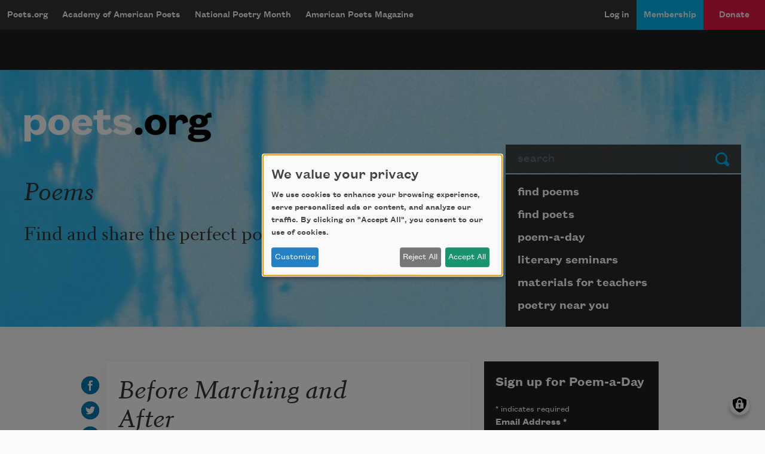

--- FILE ---
content_type: text/html; charset=utf-8
request_url: https://www.google.com/recaptcha/api2/aframe
body_size: 267
content:
<!DOCTYPE HTML><html><head><meta http-equiv="content-type" content="text/html; charset=UTF-8"></head><body><script nonce="K9Tgb9kMoFXT6sRHpIyoMg">/** Anti-fraud and anti-abuse applications only. See google.com/recaptcha */ try{var clients={'sodar':'https://pagead2.googlesyndication.com/pagead/sodar?'};window.addEventListener("message",function(a){try{if(a.source===window.parent){var b=JSON.parse(a.data);var c=clients[b['id']];if(c){var d=document.createElement('img');d.src=c+b['params']+'&rc='+(localStorage.getItem("rc::a")?sessionStorage.getItem("rc::b"):"");window.document.body.appendChild(d);sessionStorage.setItem("rc::e",parseInt(sessionStorage.getItem("rc::e")||0)+1);localStorage.setItem("rc::h",'1768637834571');}}}catch(b){}});window.parent.postMessage("_grecaptcha_ready", "*");}catch(b){}</script></body></html>

--- FILE ---
content_type: text/css
request_url: https://poets.org/sites/default/files/css/css_1kqKswKhjtTnwo3G2XVPAOrcG3Gu8WTA6ngyPIZ0c24.css?delta=1&language=en&theme=stanza&include=eJxVjmsOwyAMgy_UiDOZkgHiEUTYpu70K5rotj-JPke2kzK6mDTnpgP1BQPnaAihjiBZ_LH0XSRF1oU3kcF9kc9ikRcF_sYVxEoVj8WVn5p5nF7S6Ou9rUMTLld660z_DRodW_zg9NI0EcjhelNlj8ikAZ1PrcfG5rM2PXRwMRbKb5ioX7w
body_size: 31289
content:
/* @license GPL-2.0-or-later https://www.drupal.org/licensing/faq */
:root{--blue:#00B4F0;--indigo:#212B36;--purple:#6f42c1;--pink:#e83e8c;--red:#F53F5B;--orange:#FFA02F;--yellow:#ffc107;--green:#32D17E;--teal:#20c997;--cyan:#17a2b8;--white:#FFFFFF;--gray:#E6E7E8;--gray-dark:#343434;--blue-lightest:#59D6FF;--blue-light:#0093D6;--blue-dark:#007AB3;--red-dark:#E61845;--gray-100:#FAFAFA;--gray-200:#F2F8FA;--gray-600:#C4CDD5;--gray-700:#637381;--gray-800:#343434;--gray-900:#282828;--black:#1E1E1E;--primary:#00B4F0;--secondary:#F53F5B;--success:#32D17E;--info:#17a2b8;--warning:#FFA02F;--danger:#E61845;--light:#FAFAFA;--dark:#343434;--primary-lightest:#59D6FF;--primary-light:#0093D6;--primary-dark:#007AB3;--secondary-dark:#E61845;--tertiary-orange:#FFA02F;--tertiary-green:#32D17E;--gray-darkest:#282828;--black:#1E1E1E;--dark-muted:#637381;--breakpoint-xs:0;--breakpoint-sm:576px;--breakpoint-md:768px;--breakpoint-lg:992px;--breakpoint-xl:1200px;--font-family-sans-serif:"Founders Grotesk",-apple-system,BlinkMacSystemFont,"Segoe UI",Roboto,"Helvetica Neue",Arial,sans-serif,"Apple Color Emoji","Segoe UI Emoji","Segoe UI Symbol";--font-family-monospace:SFMono-Regular,Menlo,Monaco,Consolas,"Liberation Mono","Courier New",monospace}*,::after,::before{box-sizing:border-box}html{font-family:sans-serif;line-height:1.15;-webkit-text-size-adjust:100%;-webkit-tap-highlight-color:rgba(30,30,30,0)}article,aside,figcaption,figure,footer,header,hgroup,main,nav,section{display:block}body{margin:0;font-family:"Founders Grotesk",-apple-system,BlinkMacSystemFont,"Segoe UI",Roboto,"Helvetica Neue",Arial,sans-serif,"Apple Color Emoji","Segoe UI Emoji","Segoe UI Symbol";font-size:1rem;font-weight:500;line-height:1.5;color:#343434;text-align:left;background-color:#fafafa}[tabindex="-1"]:focus:not(:focus-visible){outline:0!important}hr{box-sizing:content-box;height:0;overflow:visible}h1,h2,h3,h4,h5,h6{margin-top:0;margin-bottom:.6rem}p{margin-top:0;margin-bottom:1rem}abbr[data-original-title],abbr[title]{text-decoration:underline;-webkit-text-decoration:underline dotted;text-decoration:underline dotted;cursor:help;border-bottom:0;-webkit-text-decoration-skip-ink:none;text-decoration-skip-ink:none}address{margin-bottom:1rem;font-style:normal;line-height:inherit}dl,ol,ul{margin-top:0;margin-bottom:1rem}ol ol,ol ul,ul ol,ul ul{margin-bottom:0}dt{font-weight:700}dd{margin-bottom:.5rem;margin-left:0}blockquote{margin:0 0 1rem}b,strong{font-weight:bolder}small{font-size:80%}sub,sup{position:relative;font-size:75%;line-height:0;vertical-align:baseline}sub{bottom:-.25em}sup{top:-.5em}a{color:#007ab3;text-decoration:none;background-color:transparent}a:hover{color:#004667;text-decoration:underline}a:not([href]):not([class]){color:inherit;text-decoration:none}a:not([href]):not([class]):hover{color:inherit;text-decoration:none}code,kbd,pre,samp{font-family:SFMono-Regular,Menlo,Monaco,Consolas,"Liberation Mono","Courier New",monospace;font-size:1em}pre{margin-top:0;margin-bottom:1rem;overflow:auto;-ms-overflow-style:scrollbar}figure{margin:0 0 1rem}img{vertical-align:middle;border-style:none}svg{overflow:hidden;vertical-align:middle}table{border-collapse:collapse}caption{padding-top:1rem;padding-bottom:1rem;color:#c4cdd5;text-align:left;caption-side:bottom}th{text-align:inherit;text-align:-webkit-match-parent}label{display:inline-block;margin-bottom:.5rem}button{border-radius:0}button:focus:not(:focus-visible){outline:0}button,input,optgroup,select,textarea{margin:0;font-family:inherit;font-size:inherit;line-height:inherit}button,input{overflow:visible}button,select{text-transform:none}[role=button]{cursor:pointer}select{word-wrap:normal}[type=button],[type=reset],[type=submit],button{-webkit-appearance:button}[type=button]:not(:disabled),[type=reset]:not(:disabled),[type=submit]:not(:disabled),button:not(:disabled){cursor:pointer}[type=button]::-moz-focus-inner,[type=reset]::-moz-focus-inner,[type=submit]::-moz-focus-inner,button::-moz-focus-inner{padding:0;border-style:none}input[type=checkbox],input[type=radio]{box-sizing:border-box;padding:0}textarea{overflow:auto;resize:vertical}fieldset{min-width:0;padding:0;margin:0;border:0}legend{display:block;width:100%;max-width:100%;padding:0;margin-bottom:.5rem;font-size:1.5rem;line-height:inherit;color:inherit;white-space:normal}progress{vertical-align:baseline}[type=number]::-webkit-inner-spin-button,[type=number]::-webkit-outer-spin-button{height:auto}[type=search]{outline-offset:-2px;-webkit-appearance:none}[type=search]::-webkit-search-decoration{-webkit-appearance:none}::-webkit-file-upload-button{font:inherit;-webkit-appearance:button}output{display:inline-block}summary{display:list-item;cursor:pointer}template{display:none}[hidden]{display:none!important}.h1,.h2,.h3,.h4,.h5,.h6,h1,h2,h3,h4,h5,h6{margin-bottom:.6rem;font-weight:500;line-height:1.2}.h1,h1{font-size:2.5rem}.h2,h2{font-size:3rem}.h3,h3{font-size:1.75rem}.h4,h4{font-size:1.5rem}.h5,h5{font-size:1.25rem}.h6,h6{font-size:1rem}.lead{font-size:1.25rem;font-weight:300}.display-1{font-size:6rem;font-weight:300;line-height:1.2}.display-2{font-size:5.5rem;font-weight:300;line-height:1.2}.display-3{font-size:4.5rem;font-weight:300;line-height:1.2}.display-4{font-size:3.5rem;font-weight:300;line-height:1.2}hr{margin-top:1.2rem;margin-bottom:1.2rem;border:0;border-top:1px solid rgba(30,30,30,.1)}.small,small{font-size:.875em;font-weight:400}.mark,mark{padding:.2em;background-color:#fcf8e3}.list-unstyled{padding-left:0;list-style:none}.list-inline{padding-left:0;list-style:none}.list-inline-item{display:inline-block}.list-inline-item:not(:last-child){margin-right:.5rem}.initialism{font-size:90%;text-transform:uppercase}.blockquote{margin-bottom:1.2rem;font-size:1.25rem}.blockquote-footer{display:block;font-size:.875em;color:#c4cdd5}.blockquote-footer::before{content:"— "}.img-fluid{max-width:100%;height:auto}.img-thumbnail{padding:.25rem;background-color:#fafafa;border:1px solid #eff2f5;border-radius:0;max-width:100%;height:auto}.figure{display:inline-block}.figure-img{margin-bottom:.6rem;line-height:1}.figure-caption{font-size:90%;color:#c4cdd5}.container,.container-fluid,.container-lg,.container-md,.container-sm,.container-xl{width:100%;padding-right:12px;padding-left:12px;margin-right:auto;margin-left:auto}@media (min-width:576px){.container,.container-sm{max-width:540px}}@media (min-width:768px){.container,.container-md,.container-sm{max-width:720px}}@media (min-width:992px){.container,.container-lg,.container-md,.container-sm{max-width:960px}}@media (min-width:1200px){.container,.container-lg,.container-md,.container-sm,.container-xl{max-width:1224px}}.row{display:flex;flex-wrap:wrap;margin-right:-12px;margin-left:-12px}.no-gutters{margin-right:0;margin-left:0}.no-gutters>.col,.no-gutters>[class*=col-]{padding-right:0;padding-left:0}.col,.col-1,.col-10,.col-11,.col-12,.col-2,.col-3,.col-4,.col-5,.col-6,.col-7,.col-8,.col-9,.col-auto,.col-lg,.col-lg-1,.col-lg-10,.col-lg-11,.col-lg-12,.col-lg-2,.col-lg-3,.col-lg-4,.col-lg-5,.col-lg-6,.col-lg-7,.col-lg-8,.col-lg-9,.col-lg-auto,.col-md,.col-md-1,.col-md-10,.col-md-11,.col-md-12,.col-md-2,.col-md-3,.col-md-4,.col-md-5,.col-md-6,.col-md-7,.col-md-8,.col-md-9,.col-md-auto,.col-sm,.col-sm-1,.col-sm-10,.col-sm-11,.col-sm-12,.col-sm-2,.col-sm-3,.col-sm-4,.col-sm-5,.col-sm-6,.col-sm-7,.col-sm-8,.col-sm-9,.col-sm-auto,.col-xl,.col-xl-1,.col-xl-10,.col-xl-11,.col-xl-12,.col-xl-2,.col-xl-3,.col-xl-4,.col-xl-5,.col-xl-6,.col-xl-7,.col-xl-8,.col-xl-9,.col-xl-auto{position:relative;width:100%;padding-right:12px;padding-left:12px}.col{flex-basis:0;flex-grow:1;max-width:100%}.row-cols-1>*{flex:0 0 100%;max-width:100%}.row-cols-2>*{flex:0 0 50%;max-width:50%}.row-cols-3>*{flex:0 0 33.3333333333%;max-width:33.3333333333%}.row-cols-4>*{flex:0 0 25%;max-width:25%}.row-cols-5>*{flex:0 0 20%;max-width:20%}.row-cols-6>*{flex:0 0 16.6666666667%;max-width:16.6666666667%}.col-auto{flex:0 0 auto;width:auto;max-width:100%}.col-1{flex:0 0 8.33333333%;max-width:8.33333333%}.col-2{flex:0 0 16.66666667%;max-width:16.66666667%}.col-3{flex:0 0 25%;max-width:25%}.col-4{flex:0 0 33.33333333%;max-width:33.33333333%}.col-5{flex:0 0 41.66666667%;max-width:41.66666667%}.col-6{flex:0 0 50%;max-width:50%}.col-7{flex:0 0 58.33333333%;max-width:58.33333333%}.col-8{flex:0 0 66.66666667%;max-width:66.66666667%}.col-9{flex:0 0 75%;max-width:75%}.col-10{flex:0 0 83.33333333%;max-width:83.33333333%}.col-11{flex:0 0 91.66666667%;max-width:91.66666667%}.col-12{flex:0 0 100%;max-width:100%}.order-first{order:-1}.order-last{order:13}.order-0{order:0}.order-1{order:1}.order-2{order:2}.order-3{order:3}.order-4{order:4}.order-5{order:5}.order-6{order:6}.order-7{order:7}.order-8{order:8}.order-9{order:9}.order-10{order:10}.order-11{order:11}.order-12{order:12}.offset-1{margin-left:8.33333333%}.offset-2{margin-left:16.66666667%}.offset-3{margin-left:25%}.offset-4{margin-left:33.33333333%}.offset-5{margin-left:41.66666667%}.offset-6{margin-left:50%}.offset-7{margin-left:58.33333333%}.offset-8{margin-left:66.66666667%}.offset-9{margin-left:75%}.offset-10{margin-left:83.33333333%}.offset-11{margin-left:91.66666667%}@media (min-width:576px){.col-sm{flex-basis:0;flex-grow:1;max-width:100%}.row-cols-sm-1>*{flex:0 0 100%;max-width:100%}.row-cols-sm-2>*{flex:0 0 50%;max-width:50%}.row-cols-sm-3>*{flex:0 0 33.3333333333%;max-width:33.3333333333%}.row-cols-sm-4>*{flex:0 0 25%;max-width:25%}.row-cols-sm-5>*{flex:0 0 20%;max-width:20%}.row-cols-sm-6>*{flex:0 0 16.6666666667%;max-width:16.6666666667%}.col-sm-auto{flex:0 0 auto;width:auto;max-width:100%}.col-sm-1{flex:0 0 8.33333333%;max-width:8.33333333%}.col-sm-2{flex:0 0 16.66666667%;max-width:16.66666667%}.col-sm-3{flex:0 0 25%;max-width:25%}.col-sm-4{flex:0 0 33.33333333%;max-width:33.33333333%}.col-sm-5{flex:0 0 41.66666667%;max-width:41.66666667%}.col-sm-6{flex:0 0 50%;max-width:50%}.col-sm-7{flex:0 0 58.33333333%;max-width:58.33333333%}.col-sm-8{flex:0 0 66.66666667%;max-width:66.66666667%}.col-sm-9{flex:0 0 75%;max-width:75%}.col-sm-10{flex:0 0 83.33333333%;max-width:83.33333333%}.col-sm-11{flex:0 0 91.66666667%;max-width:91.66666667%}.col-sm-12{flex:0 0 100%;max-width:100%}.order-sm-first{order:-1}.order-sm-last{order:13}.order-sm-0{order:0}.order-sm-1{order:1}.order-sm-2{order:2}.order-sm-3{order:3}.order-sm-4{order:4}.order-sm-5{order:5}.order-sm-6{order:6}.order-sm-7{order:7}.order-sm-8{order:8}.order-sm-9{order:9}.order-sm-10{order:10}.order-sm-11{order:11}.order-sm-12{order:12}.offset-sm-0{margin-left:0}.offset-sm-1{margin-left:8.33333333%}.offset-sm-2{margin-left:16.66666667%}.offset-sm-3{margin-left:25%}.offset-sm-4{margin-left:33.33333333%}.offset-sm-5{margin-left:41.66666667%}.offset-sm-6{margin-left:50%}.offset-sm-7{margin-left:58.33333333%}.offset-sm-8{margin-left:66.66666667%}.offset-sm-9{margin-left:75%}.offset-sm-10{margin-left:83.33333333%}.offset-sm-11{margin-left:91.66666667%}}@media (min-width:768px){.col-md{flex-basis:0;flex-grow:1;max-width:100%}.row-cols-md-1>*{flex:0 0 100%;max-width:100%}.row-cols-md-2>*{flex:0 0 50%;max-width:50%}.row-cols-md-3>*{flex:0 0 33.3333333333%;max-width:33.3333333333%}.row-cols-md-4>*{flex:0 0 25%;max-width:25%}.row-cols-md-5>*{flex:0 0 20%;max-width:20%}.row-cols-md-6>*{flex:0 0 16.6666666667%;max-width:16.6666666667%}.col-md-auto{flex:0 0 auto;width:auto;max-width:100%}.col-md-1{flex:0 0 8.33333333%;max-width:8.33333333%}.col-md-2{flex:0 0 16.66666667%;max-width:16.66666667%}.col-md-3{flex:0 0 25%;max-width:25%}.col-md-4{flex:0 0 33.33333333%;max-width:33.33333333%}.col-md-5{flex:0 0 41.66666667%;max-width:41.66666667%}.col-md-6{flex:0 0 50%;max-width:50%}.col-md-7{flex:0 0 58.33333333%;max-width:58.33333333%}.col-md-8{flex:0 0 66.66666667%;max-width:66.66666667%}.col-md-9{flex:0 0 75%;max-width:75%}.col-md-10{flex:0 0 83.33333333%;max-width:83.33333333%}.col-md-11{flex:0 0 91.66666667%;max-width:91.66666667%}.col-md-12{flex:0 0 100%;max-width:100%}.order-md-first{order:-1}.order-md-last{order:13}.order-md-0{order:0}.order-md-1{order:1}.order-md-2{order:2}.order-md-3{order:3}.order-md-4{order:4}.order-md-5{order:5}.order-md-6{order:6}.order-md-7{order:7}.order-md-8{order:8}.order-md-9{order:9}.order-md-10{order:10}.order-md-11{order:11}.order-md-12{order:12}.offset-md-0{margin-left:0}.offset-md-1{margin-left:8.33333333%}.offset-md-2{margin-left:16.66666667%}.offset-md-3{margin-left:25%}.offset-md-4{margin-left:33.33333333%}.offset-md-5{margin-left:41.66666667%}.offset-md-6{margin-left:50%}.offset-md-7{margin-left:58.33333333%}.offset-md-8{margin-left:66.66666667%}.offset-md-9{margin-left:75%}.offset-md-10{margin-left:83.33333333%}.offset-md-11{margin-left:91.66666667%}}@media (min-width:992px){.col-lg{flex-basis:0;flex-grow:1;max-width:100%}.row-cols-lg-1>*{flex:0 0 100%;max-width:100%}.row-cols-lg-2>*{flex:0 0 50%;max-width:50%}.row-cols-lg-3>*{flex:0 0 33.3333333333%;max-width:33.3333333333%}.row-cols-lg-4>*{flex:0 0 25%;max-width:25%}.row-cols-lg-5>*{flex:0 0 20%;max-width:20%}.row-cols-lg-6>*{flex:0 0 16.6666666667%;max-width:16.6666666667%}.col-lg-auto{flex:0 0 auto;width:auto;max-width:100%}.col-lg-1{flex:0 0 8.33333333%;max-width:8.33333333%}.col-lg-2{flex:0 0 16.66666667%;max-width:16.66666667%}.col-lg-3{flex:0 0 25%;max-width:25%}.col-lg-4{flex:0 0 33.33333333%;max-width:33.33333333%}.col-lg-5{flex:0 0 41.66666667%;max-width:41.66666667%}.col-lg-6{flex:0 0 50%;max-width:50%}.col-lg-7{flex:0 0 58.33333333%;max-width:58.33333333%}.col-lg-8{flex:0 0 66.66666667%;max-width:66.66666667%}.col-lg-9{flex:0 0 75%;max-width:75%}.col-lg-10{flex:0 0 83.33333333%;max-width:83.33333333%}.col-lg-11{flex:0 0 91.66666667%;max-width:91.66666667%}.col-lg-12{flex:0 0 100%;max-width:100%}.order-lg-first{order:-1}.order-lg-last{order:13}.order-lg-0{order:0}.order-lg-1{order:1}.order-lg-2{order:2}.order-lg-3{order:3}.order-lg-4{order:4}.order-lg-5{order:5}.order-lg-6{order:6}.order-lg-7{order:7}.order-lg-8{order:8}.order-lg-9{order:9}.order-lg-10{order:10}.order-lg-11{order:11}.order-lg-12{order:12}.offset-lg-0{margin-left:0}.offset-lg-1{margin-left:8.33333333%}.offset-lg-2{margin-left:16.66666667%}.offset-lg-3{margin-left:25%}.offset-lg-4{margin-left:33.33333333%}.offset-lg-5{margin-left:41.66666667%}.offset-lg-6{margin-left:50%}.offset-lg-7{margin-left:58.33333333%}.offset-lg-8{margin-left:66.66666667%}.offset-lg-9{margin-left:75%}.offset-lg-10{margin-left:83.33333333%}.offset-lg-11{margin-left:91.66666667%}}@media (min-width:1200px){.col-xl{flex-basis:0;flex-grow:1;max-width:100%}.row-cols-xl-1>*{flex:0 0 100%;max-width:100%}.row-cols-xl-2>*{flex:0 0 50%;max-width:50%}.row-cols-xl-3>*{flex:0 0 33.3333333333%;max-width:33.3333333333%}.row-cols-xl-4>*{flex:0 0 25%;max-width:25%}.row-cols-xl-5>*{flex:0 0 20%;max-width:20%}.row-cols-xl-6>*{flex:0 0 16.6666666667%;max-width:16.6666666667%}.col-xl-auto{flex:0 0 auto;width:auto;max-width:100%}.col-xl-1{flex:0 0 8.33333333%;max-width:8.33333333%}.col-xl-2{flex:0 0 16.66666667%;max-width:16.66666667%}.col-xl-3{flex:0 0 25%;max-width:25%}.col-xl-4{flex:0 0 33.33333333%;max-width:33.33333333%}.col-xl-5{flex:0 0 41.66666667%;max-width:41.66666667%}.col-xl-6{flex:0 0 50%;max-width:50%}.col-xl-7{flex:0 0 58.33333333%;max-width:58.33333333%}.col-xl-8{flex:0 0 66.66666667%;max-width:66.66666667%}.col-xl-9{flex:0 0 75%;max-width:75%}.col-xl-10{flex:0 0 83.33333333%;max-width:83.33333333%}.col-xl-11{flex:0 0 91.66666667%;max-width:91.66666667%}.col-xl-12{flex:0 0 100%;max-width:100%}.order-xl-first{order:-1}.order-xl-last{order:13}.order-xl-0{order:0}.order-xl-1{order:1}.order-xl-2{order:2}.order-xl-3{order:3}.order-xl-4{order:4}.order-xl-5{order:5}.order-xl-6{order:6}.order-xl-7{order:7}.order-xl-8{order:8}.order-xl-9{order:9}.order-xl-10{order:10}.order-xl-11{order:11}.order-xl-12{order:12}.offset-xl-0{margin-left:0}.offset-xl-1{margin-left:8.33333333%}.offset-xl-2{margin-left:16.66666667%}.offset-xl-3{margin-left:25%}.offset-xl-4{margin-left:33.33333333%}.offset-xl-5{margin-left:41.66666667%}.offset-xl-6{margin-left:50%}.offset-xl-7{margin-left:58.33333333%}.offset-xl-8{margin-left:66.66666667%}.offset-xl-9{margin-left:75%}.offset-xl-10{margin-left:83.33333333%}.offset-xl-11{margin-left:91.66666667%}}.table{width:100%;margin-bottom:1.2rem;color:#343434}.table td,.table th{padding:1rem;vertical-align:top;border-top:1px solid #eff2f5}.table thead th{vertical-align:bottom;border-bottom:2px solid #eff2f5}.table tbody+tbody{border-top:2px solid #eff2f5}.table-sm td,.table-sm th{padding:.3rem}.table-bordered{border:1px solid #eff2f5}.table-bordered td,.table-bordered th{border:1px solid #eff2f5}.table-bordered thead td,.table-bordered thead th{border-bottom-width:2px}.table-borderless tbody+tbody,.table-borderless td,.table-borderless th,.table-borderless thead th{border:0}.table-striped tbody tr:nth-of-type(odd){background-color:rgba(30,30,30,.05)}.table-hover tbody tr:hover{color:#343434;background-color:rgba(30,30,30,.075)}.table-primary,.table-primary>td,.table-primary>th{background-color:#b8eafb}.table-primary tbody+tbody,.table-primary td,.table-primary th,.table-primary thead th{border-color:#7ad8f7}.table-hover .table-primary:hover{background-color:#a0e3fa}.table-hover .table-primary:hover>td,.table-hover .table-primary:hover>th{background-color:#a0e3fa}.table-secondary,.table-secondary>td,.table-secondary>th{background-color:#fcc9d1}.table-secondary tbody+tbody,.table-secondary td,.table-secondary th,.table-secondary thead th{border-color:#fa9baa}.table-hover .table-secondary:hover{background-color:#fbb1bc}.table-hover .table-secondary:hover>td,.table-hover .table-secondary:hover>th{background-color:#fbb1bc}.table-success,.table-success>td,.table-success>th{background-color:#c6f2db}.table-success tbody+tbody,.table-success td,.table-success th,.table-success thead th{border-color:#94e7bc}.table-hover .table-success:hover{background-color:#b1edce}.table-hover .table-success:hover>td,.table-hover .table-success:hover>th{background-color:#b1edce}.table-info,.table-info>td,.table-info>th{background-color:#bee5eb}.table-info tbody+tbody,.table-info td,.table-info th,.table-info thead th{border-color:#86cfda}.table-hover .table-info:hover{background-color:#abdde5}.table-hover .table-info:hover>td,.table-hover .table-info:hover>th{background-color:#abdde5}.table-warning,.table-warning>td,.table-warning>th{background-color:#ffe4c5}.table-warning tbody+tbody,.table-warning td,.table-warning th,.table-warning thead th{border-color:#ffce93}.table-hover .table-warning:hover{background-color:#ffd8ac}.table-hover .table-warning:hover>td,.table-hover .table-warning:hover>th{background-color:#ffd8ac}.table-danger,.table-danger>td,.table-danger>th{background-color:#f8becb}.table-danger tbody+tbody,.table-danger td,.table-danger th,.table-danger thead th{border-color:#f2879e}.table-hover .table-danger:hover{background-color:#f6a7b9}.table-hover .table-danger:hover>td,.table-hover .table-danger:hover>th{background-color:#f6a7b9}.table-light,.table-light>td,.table-light>th{background-color:#fefefe}.table-light tbody+tbody,.table-light td,.table-light th,.table-light thead th{border-color:#fcfcfc}.table-hover .table-light:hover{background-color:#f1f1f1}.table-hover .table-light:hover>td,.table-hover .table-light:hover>th{background-color:#f1f1f1}.table-dark,.table-dark>td,.table-dark>th{background-color:#c6c6c6}.table-dark tbody+tbody,.table-dark td,.table-dark th,.table-dark thead th{border-color:#959595}.table-hover .table-dark:hover{background-color:#b9b9b9}.table-hover .table-dark:hover>td,.table-hover .table-dark:hover>th{background-color:#b9b9b9}.table-primary-lightest,.table-primary-lightest>td,.table-primary-lightest>th{background-color:#d1f4ff}.table-primary-lightest tbody+tbody,.table-primary-lightest td,.table-primary-lightest th,.table-primary-lightest thead th{border-color:#a9eaff}.table-hover .table-primary-lightest:hover{background-color:#b8eeff}.table-hover .table-primary-lightest:hover>td,.table-hover .table-primary-lightest:hover>th{background-color:#b8eeff}.table-primary-light,.table-primary-light>td,.table-primary-light>th{background-color:#b8e1f4}.table-primary-light tbody+tbody,.table-primary-light td,.table-primary-light th,.table-primary-light thead th{border-color:#7ac7ea}.table-hover .table-primary-light:hover{background-color:#a2d8f1}.table-hover .table-primary-light:hover>td,.table-hover .table-primary-light:hover>th{background-color:#a2d8f1}.table-primary-dark,.table-primary-dark>td,.table-primary-dark>th{background-color:#b8daea}.table-primary-dark tbody+tbody,.table-primary-dark td,.table-primary-dark th,.table-primary-dark thead th{border-color:#7abad7}.table-hover .table-primary-dark:hover{background-color:#a4d0e4}.table-hover .table-primary-dark:hover>td,.table-hover .table-primary-dark:hover>th{background-color:#a4d0e4}.table-secondary-dark,.table-secondary-dark>td,.table-secondary-dark>th{background-color:#f8becb}.table-secondary-dark tbody+tbody,.table-secondary-dark td,.table-secondary-dark th,.table-secondary-dark thead th{border-color:#f2879e}.table-hover .table-secondary-dark:hover{background-color:#f6a7b9}.table-hover .table-secondary-dark:hover>td,.table-hover .table-secondary-dark:hover>th{background-color:#f6a7b9}.table-tertiary-orange,.table-tertiary-orange>td,.table-tertiary-orange>th{background-color:#ffe4c5}.table-tertiary-orange tbody+tbody,.table-tertiary-orange td,.table-tertiary-orange th,.table-tertiary-orange thead th{border-color:#ffce93}.table-hover .table-tertiary-orange:hover{background-color:#ffd8ac}.table-hover .table-tertiary-orange:hover>td,.table-hover .table-tertiary-orange:hover>th{background-color:#ffd8ac}.table-tertiary-green,.table-tertiary-green>td,.table-tertiary-green>th{background-color:#c6f2db}.table-tertiary-green tbody+tbody,.table-tertiary-green td,.table-tertiary-green th,.table-tertiary-green thead th{border-color:#94e7bc}.table-hover .table-tertiary-green:hover{background-color:#b1edce}.table-hover .table-tertiary-green:hover>td,.table-hover .table-tertiary-green:hover>th{background-color:#b1edce}.table-gray-darkest,.table-gray-darkest>td,.table-gray-darkest>th{background-color:#c3c3c3}.table-gray-darkest tbody+tbody,.table-gray-darkest td,.table-gray-darkest th,.table-gray-darkest thead th{border-color:#8f8f8f}.table-hover .table-gray-darkest:hover{background-color:#b6b6b6}.table-hover .table-gray-darkest:hover>td,.table-hover .table-gray-darkest:hover>th{background-color:#b6b6b6}.table-black,.table-black>td,.table-black>th{background-color:silver}.table-black tbody+tbody,.table-black td,.table-black th,.table-black thead th{border-color:#8a8a8a}.table-hover .table-black:hover{background-color:#b3b3b3}.table-hover .table-black:hover>td,.table-hover .table-black:hover>th{background-color:#b3b3b3}.table-dark-muted,.table-dark-muted>td,.table-dark-muted>th{background-color:#d3d8dc}.table-dark-muted tbody+tbody,.table-dark-muted td,.table-dark-muted th,.table-dark-muted thead th{border-color:#aeb6bd}.table-hover .table-dark-muted:hover{background-color:#c5cbd1}.table-hover .table-dark-muted:hover>td,.table-hover .table-dark-muted:hover>th{background-color:#c5cbd1}.table-active,.table-active>td,.table-active>th{background-color:rgba(30,30,30,.075)}.table-hover .table-active:hover{background-color:rgba(17,17,17,.075)}.table-hover .table-active:hover>td,.table-hover .table-active:hover>th{background-color:rgba(17,17,17,.075)}.table .thead-dark th{color:#fff;background-color:#343434;border-color:#474747}.table .thead-light th{color:#637381;background-color:#f2f8fa;border-color:#eff2f5}.table-dark{color:#fff;background-color:#343434}.table-dark td,.table-dark th,.table-dark thead th{border-color:#474747}.table-dark.table-bordered{border:0}.table-dark.table-striped tbody tr:nth-of-type(odd){background-color:rgba(255,255,255,.05)}.table-dark.table-hover tbody tr:hover{color:#fff;background-color:rgba(255,255,255,.075)}@media (max-width:575.98px){.table-responsive-sm{display:block;width:100%;overflow-x:auto;-webkit-overflow-scrolling:touch}.table-responsive-sm>.table-bordered{border:0}}@media (max-width:767.98px){.table-responsive-md{display:block;width:100%;overflow-x:auto;-webkit-overflow-scrolling:touch}.table-responsive-md>.table-bordered{border:0}}@media (max-width:991.98px){.table-responsive-lg{display:block;width:100%;overflow-x:auto;-webkit-overflow-scrolling:touch}.table-responsive-lg>.table-bordered{border:0}}@media (max-width:1199.98px){.table-responsive-xl{display:block;width:100%;overflow-x:auto;-webkit-overflow-scrolling:touch}.table-responsive-xl>.table-bordered{border:0}}.table-responsive{display:block;width:100%;overflow-x:auto;-webkit-overflow-scrolling:touch}.table-responsive>.table-bordered{border:0}.form-control{display:block;width:100%;height:calc(1.25em + .75rem + 2px);padding:.375rem .75rem;font-size:1rem;font-weight:500;line-height:1.25;color:#637381;background-color:#fff;background-clip:padding-box;border:1px solid #e6e7e8;border-radius:0;transition:border-color .15s ease-in-out,box-shadow .15s ease-in-out}@media (prefers-reduced-motion:reduce){.form-control{transition:none}}.form-control::-ms-expand{background-color:transparent;border:0}.form-control:focus{color:#637381;background-color:#fff;border-color:#71dbff;outline:0;box-shadow:0 0 0 .2rem rgba(0,180,240,.25)}.form-control::-moz-placeholder{color:#637381;opacity:1}.form-control::placeholder{color:#637381;opacity:1}.form-control:disabled,.form-control[readonly]{background-color:#f2f8fa;opacity:1}input[type=date].form-control,input[type=datetime-local].form-control,input[type=month].form-control,input[type=time].form-control{-webkit-appearance:none;-moz-appearance:none;appearance:none}select.form-control:-moz-focusring{color:transparent;text-shadow:0 0 0 #637381}select.form-control:focus::-ms-value{color:#637381;background-color:#fff}.form-control-file,.form-control-range{display:block;width:100%}.col-form-label{padding-top:calc(.375rem + 1px);padding-bottom:calc(.375rem + 1px);margin-bottom:0;font-size:inherit;line-height:1.25}.col-form-label-lg{padding-top:calc(.5rem + 1px);padding-bottom:calc(.5rem + 1px);font-size:1.25rem;line-height:1.5}.col-form-label-sm{padding-top:calc(.25rem + 1px);padding-bottom:calc(.25rem + 1px);font-size:.875rem;line-height:1.5}.form-control-plaintext{display:block;width:100%;padding:.375rem 0;margin-bottom:0;font-size:1rem;line-height:1.25;color:#343434;background-color:transparent;border:solid transparent;border-width:1px 0}.form-control-plaintext.form-control-lg,.form-control-plaintext.form-control-sm{padding-right:0;padding-left:0}.form-control-sm{height:calc(1.5em + .5rem + 2px);padding:.25rem .5rem;font-size:.875rem;line-height:1.5;border-radius:.2rem}.form-control-lg{height:calc(1.5em + 1rem + 2px);padding:.5rem 1rem;font-size:1.25rem;line-height:1.5;border-radius:.3rem}select.form-control[multiple],select.form-control[size]{height:auto}textarea.form-control{height:auto}.form-group{margin-bottom:1rem}.form-text{display:block;margin-top:.25rem}.form-row{display:flex;flex-wrap:wrap;margin-right:-5px;margin-left:-5px}.form-row>.col,.form-row>[class*=col-]{padding-right:5px;padding-left:5px}.form-check{position:relative;display:block;padding-left:1.25rem}.form-check-input{position:absolute;margin-top:.3rem;margin-left:-1.25rem}.form-check-input:disabled~.form-check-label,.form-check-input[disabled]~.form-check-label{color:#c4cdd5}.form-check-label{margin-bottom:0}.form-check-inline{display:inline-flex;align-items:center;padding-left:0;margin-right:.75rem}.form-check-inline .form-check-input{position:static;margin-top:0;margin-right:.3125rem;margin-left:0}.valid-feedback{display:none;width:100%;margin-top:.25rem;font-size:.875em;color:#32d17e}.valid-tooltip{position:absolute;top:100%;left:0;z-index:5;display:none;max-width:100%;padding:.25rem .5rem;margin-top:.1rem;font-size:.875rem;line-height:1.5;color:#282828;background-color:rgba(50,209,126,.9);border-radius:0}.form-row>.col>.valid-tooltip,.form-row>[class*=col-]>.valid-tooltip{left:5px}.is-valid~.valid-feedback,.is-valid~.valid-tooltip,.was-validated :valid~.valid-feedback,.was-validated :valid~.valid-tooltip{display:block}.form-control.is-valid,.was-validated .form-control:valid{border-color:#32d17e;padding-right:calc(1.25em + .75rem)!important;background-image:url("data:image/svg+xml,%3csvg xmlns='http://www.w3.org/2000/svg' width='8' height='8' viewBox='0 0 8 8'%3e%3cpath fill='%2332D17E' d='M2.3 6.73L.6 4.53c-.4-1.04.46-1.4 1.1-.8l1.1 1.4 3.4-3.8c.6-.63 1.6-.27 1.2.7l-4 4.6c-.43.5-.8.4-1.1.1z'/%3e%3c/svg%3e");background-repeat:no-repeat;background-position:right calc(.3125em + .1875rem) center;background-size:calc(.625em + .375rem) calc(.625em + .375rem)}.form-control.is-valid:focus,.was-validated .form-control:valid:focus{border-color:#32d17e;box-shadow:0 0 0 .2rem rgba(50,209,126,.25)}.was-validated select.form-control:valid,select.form-control.is-valid{padding-right:3rem!important;background-position:right 1.5rem center}.was-validated textarea.form-control:valid,textarea.form-control.is-valid{padding-right:calc(1.25em + .75rem);background-position:top calc(.3125em + .1875rem) right calc(.3125em + .1875rem)}.custom-select.is-valid,.was-validated .custom-select:valid{border-color:#32d17e;padding-right:calc(.75em + 2.3125rem)!important;background:url("data:image/svg+xml,%3csvg xmlns='http://www.w3.org/2000/svg' width='4' height='5' viewBox='0 0 4 5'%3e%3cpath fill='%23343434' d='M2 0L0 2h4zm0 5L0 3h4z'/%3e%3c/svg%3e") right .75rem center/8px 10px no-repeat,#fff url("data:image/svg+xml,%3csvg xmlns='http://www.w3.org/2000/svg' width='8' height='8' viewBox='0 0 8 8'%3e%3cpath fill='%2332D17E' d='M2.3 6.73L.6 4.53c-.4-1.04.46-1.4 1.1-.8l1.1 1.4 3.4-3.8c.6-.63 1.6-.27 1.2.7l-4 4.6c-.43.5-.8.4-1.1.1z'/%3e%3c/svg%3e") center right 1.75rem/calc(.625em + .375rem) calc(.625em + .375rem) no-repeat}.custom-select.is-valid:focus,.was-validated .custom-select:valid:focus{border-color:#32d17e;box-shadow:0 0 0 .2rem rgba(50,209,126,.25)}.form-check-input.is-valid~.form-check-label,.was-validated .form-check-input:valid~.form-check-label{color:#32d17e}.form-check-input.is-valid~.valid-feedback,.form-check-input.is-valid~.valid-tooltip,.was-validated .form-check-input:valid~.valid-feedback,.was-validated .form-check-input:valid~.valid-tooltip{display:block}.custom-control-input.is-valid~.custom-control-label,.was-validated .custom-control-input:valid~.custom-control-label{color:#32d17e}.custom-control-input.is-valid~.custom-control-label::before,.was-validated .custom-control-input:valid~.custom-control-label::before{border-color:#32d17e}.custom-control-input.is-valid:checked~.custom-control-label::before,.was-validated .custom-control-input:valid:checked~.custom-control-label::before{border-color:#5cda98;background-color:#5cda98}.custom-control-input.is-valid:focus~.custom-control-label::before,.was-validated .custom-control-input:valid:focus~.custom-control-label::before{box-shadow:0 0 0 .2rem rgba(50,209,126,.25)}.custom-control-input.is-valid:focus:not(:checked)~.custom-control-label::before,.was-validated .custom-control-input:valid:focus:not(:checked)~.custom-control-label::before{border-color:#32d17e}.custom-file-input.is-valid~.custom-file-label,.was-validated .custom-file-input:valid~.custom-file-label{border-color:#32d17e}.custom-file-input.is-valid:focus~.custom-file-label,.was-validated .custom-file-input:valid:focus~.custom-file-label{border-color:#32d17e;box-shadow:0 0 0 .2rem rgba(50,209,126,.25)}.invalid-feedback{display:none;width:100%;margin-top:.25rem;font-size:.875em;color:#e61845}.invalid-tooltip{position:absolute;top:100%;left:0;z-index:5;display:none;max-width:100%;padding:.25rem .5rem;margin-top:.1rem;font-size:.875rem;line-height:1.5;color:#fff;background-color:rgba(230,24,69,.9);border-radius:0}.form-row>.col>.invalid-tooltip,.form-row>[class*=col-]>.invalid-tooltip{left:5px}.is-invalid~.invalid-feedback,.is-invalid~.invalid-tooltip,.was-validated :invalid~.invalid-feedback,.was-validated :invalid~.invalid-tooltip{display:block}.form-control.is-invalid,.was-validated .form-control:invalid{border-color:#e61845;padding-right:calc(1.25em + .75rem)!important;background-image:url("data:image/svg+xml,%3csvg xmlns='http://www.w3.org/2000/svg' width='12' height='12' fill='none' stroke='%23E61845' viewBox='0 0 12 12'%3e%3ccircle cx='6' cy='6' r='4.5'/%3e%3cpath stroke-linejoin='round' d='M5.8 3.6h.4L6 6.5z'/%3e%3ccircle cx='6' cy='8.2' r='.6' fill='%23E61845' stroke='none'/%3e%3c/svg%3e");background-repeat:no-repeat;background-position:right calc(.3125em + .1875rem) center;background-size:calc(.625em + .375rem) calc(.625em + .375rem)}.form-control.is-invalid:focus,.was-validated .form-control:invalid:focus{border-color:#e61845;box-shadow:0 0 0 .2rem rgba(230,24,69,.25)}.was-validated select.form-control:invalid,select.form-control.is-invalid{padding-right:3rem!important;background-position:right 1.5rem center}.was-validated textarea.form-control:invalid,textarea.form-control.is-invalid{padding-right:calc(1.25em + .75rem);background-position:top calc(.3125em + .1875rem) right calc(.3125em + .1875rem)}.custom-select.is-invalid,.was-validated .custom-select:invalid{border-color:#e61845;padding-right:calc(.75em + 2.3125rem)!important;background:url("data:image/svg+xml,%3csvg xmlns='http://www.w3.org/2000/svg' width='4' height='5' viewBox='0 0 4 5'%3e%3cpath fill='%23343434' d='M2 0L0 2h4zm0 5L0 3h4z'/%3e%3c/svg%3e") right .75rem center/8px 10px no-repeat,#fff url("data:image/svg+xml,%3csvg xmlns='http://www.w3.org/2000/svg' width='12' height='12' fill='none' stroke='%23E61845' viewBox='0 0 12 12'%3e%3ccircle cx='6' cy='6' r='4.5'/%3e%3cpath stroke-linejoin='round' d='M5.8 3.6h.4L6 6.5z'/%3e%3ccircle cx='6' cy='8.2' r='.6' fill='%23E61845' stroke='none'/%3e%3c/svg%3e") center right 1.75rem/calc(.625em + .375rem) calc(.625em + .375rem) no-repeat}.custom-select.is-invalid:focus,.was-validated .custom-select:invalid:focus{border-color:#e61845;box-shadow:0 0 0 .2rem rgba(230,24,69,.25)}.form-check-input.is-invalid~.form-check-label,.was-validated .form-check-input:invalid~.form-check-label{color:#e61845}.form-check-input.is-invalid~.invalid-feedback,.form-check-input.is-invalid~.invalid-tooltip,.was-validated .form-check-input:invalid~.invalid-feedback,.was-validated .form-check-input:invalid~.invalid-tooltip{display:block}.custom-control-input.is-invalid~.custom-control-label,.was-validated .custom-control-input:invalid~.custom-control-label{color:#e61845}.custom-control-input.is-invalid~.custom-control-label::before,.was-validated .custom-control-input:invalid~.custom-control-label::before{border-color:#e61845}.custom-control-input.is-invalid:checked~.custom-control-label::before,.was-validated .custom-control-input:invalid:checked~.custom-control-label::before{border-color:#ec456a;background-color:#ec456a}.custom-control-input.is-invalid:focus~.custom-control-label::before,.was-validated .custom-control-input:invalid:focus~.custom-control-label::before{box-shadow:0 0 0 .2rem rgba(230,24,69,.25)}.custom-control-input.is-invalid:focus:not(:checked)~.custom-control-label::before,.was-validated .custom-control-input:invalid:focus:not(:checked)~.custom-control-label::before{border-color:#e61845}.custom-file-input.is-invalid~.custom-file-label,.was-validated .custom-file-input:invalid~.custom-file-label{border-color:#e61845}.custom-file-input.is-invalid:focus~.custom-file-label,.was-validated .custom-file-input:invalid:focus~.custom-file-label{border-color:#e61845;box-shadow:0 0 0 .2rem rgba(230,24,69,.25)}.form-inline{display:flex;flex-flow:row wrap;align-items:center}.form-inline .form-check{width:100%}@media (min-width:576px){.form-inline label{display:flex;align-items:center;justify-content:center;margin-bottom:0}.form-inline .form-group{display:flex;flex:0 0 auto;flex-flow:row wrap;align-items:center;margin-bottom:0}.form-inline .form-control{display:inline-block;width:auto;vertical-align:middle}.form-inline .form-control-plaintext{display:inline-block}.form-inline .custom-select,.form-inline .input-group{width:auto}.form-inline .form-check{display:flex;align-items:center;justify-content:center;width:auto;padding-left:0}.form-inline .form-check-input{position:relative;flex-shrink:0;margin-top:0;margin-right:.25rem;margin-left:0}.form-inline .custom-control{align-items:center;justify-content:center}.form-inline .custom-control-label{margin-bottom:0}}.btn{display:inline-block;font-weight:400;color:#343434;text-align:center;vertical-align:middle;-webkit-user-select:none;-moz-user-select:none;user-select:none;background-color:transparent;border:1px solid transparent;padding:.375rem 1rem;font-size:1rem;line-height:1.25;border-radius:0;transition:color .15s ease-in-out,background-color .15s ease-in-out,border-color .15s ease-in-out,box-shadow .15s ease-in-out}@media (prefers-reduced-motion:reduce){.btn{transition:none}}.btn:hover{color:#343434;text-decoration:none}.btn.focus,.btn:focus{outline:0;box-shadow:0 0 0 .2rem rgba(0,180,240,.25)}.btn.disabled,.btn:disabled{opacity:.65}.btn:not(:disabled):not(.disabled){cursor:pointer}a.btn.disabled,fieldset:disabled a.btn{pointer-events:none}.btn-primary{color:#fff;background-color:#00b4f0;border-color:#00b4f0}.btn-primary:hover{color:#fff;background-color:#0097ca;border-color:#008ebd}.btn-primary.focus,.btn-primary:focus{color:#fff;background-color:#0097ca;border-color:#008ebd;box-shadow:0 0 0 .2rem rgba(38,191,242,.5)}.btn-primary.disabled,.btn-primary:disabled{color:#fff;background-color:#00b4f0;border-color:#00b4f0}.btn-primary:not(:disabled):not(.disabled).active,.btn-primary:not(:disabled):not(.disabled):active,.show>.btn-primary.dropdown-toggle{color:#fff;background-color:#008ebd;border-color:#0084b0}.btn-primary:not(:disabled):not(.disabled).active:focus,.btn-primary:not(:disabled):not(.disabled):active:focus,.show>.btn-primary.dropdown-toggle:focus{box-shadow:0 0 0 .2rem rgba(38,191,242,.5)}.btn-secondary{color:#fff;background-color:#f53f5b;border-color:#f53f5b}.btn-secondary:hover{color:#fff;background-color:#f31b3c;border-color:#f20f32}.btn-secondary.focus,.btn-secondary:focus{color:#fff;background-color:#f31b3c;border-color:#f20f32;box-shadow:0 0 0 .2rem rgba(247,92,116,.5)}.btn-secondary.disabled,.btn-secondary:disabled{color:#fff;background-color:#f53f5b;border-color:#f53f5b}.btn-secondary:not(:disabled):not(.disabled).active,.btn-secondary:not(:disabled):not(.disabled):active,.show>.btn-secondary.dropdown-toggle{color:#fff;background-color:#f20f32;border-color:#e80c2e}.btn-secondary:not(:disabled):not(.disabled).active:focus,.btn-secondary:not(:disabled):not(.disabled):active:focus,.show>.btn-secondary.dropdown-toggle:focus{box-shadow:0 0 0 .2rem rgba(247,92,116,.5)}.btn-success{color:#282828;background-color:#32d17e;border-color:#32d17e}.btn-success:hover{color:#fff;background-color:#28b46b;border-color:#26aa65}.btn-success.focus,.btn-success:focus{color:#fff;background-color:#28b46b;border-color:#26aa65;box-shadow:0 0 0 .2rem rgba(49,184,113,.5)}.btn-success.disabled,.btn-success:disabled{color:#282828;background-color:#32d17e;border-color:#32d17e}.btn-success:not(:disabled):not(.disabled).active,.btn-success:not(:disabled):not(.disabled):active,.show>.btn-success.dropdown-toggle{color:#fff;background-color:#26aa65;border-color:#249f5f}.btn-success:not(:disabled):not(.disabled).active:focus,.btn-success:not(:disabled):not(.disabled):active:focus,.show>.btn-success.dropdown-toggle:focus{box-shadow:0 0 0 .2rem rgba(49,184,113,.5)}.btn-info{color:#fff;background-color:#17a2b8;border-color:#17a2b8}.btn-info:hover{color:#fff;background-color:#138496;border-color:#117a8b}.btn-info.focus,.btn-info:focus{color:#fff;background-color:#138496;border-color:#117a8b;box-shadow:0 0 0 .2rem rgba(58,176,195,.5)}.btn-info.disabled,.btn-info:disabled{color:#fff;background-color:#17a2b8;border-color:#17a2b8}.btn-info:not(:disabled):not(.disabled).active,.btn-info:not(:disabled):not(.disabled):active,.show>.btn-info.dropdown-toggle{color:#fff;background-color:#117a8b;border-color:#10707f}.btn-info:not(:disabled):not(.disabled).active:focus,.btn-info:not(:disabled):not(.disabled):active:focus,.show>.btn-info.dropdown-toggle:focus{box-shadow:0 0 0 .2rem rgba(58,176,195,.5)}.btn-warning{color:#282828;background-color:#ffa02f;border-color:#ffa02f}.btn-warning:hover{color:#282828;background-color:#ff8f09;border-color:#fb8800}.btn-warning.focus,.btn-warning:focus{color:#282828;background-color:#ff8f09;border-color:#fb8800;box-shadow:0 0 0 .2rem rgba(223,142,46,.5)}.btn-warning.disabled,.btn-warning:disabled{color:#282828;background-color:#ffa02f;border-color:#ffa02f}.btn-warning:not(:disabled):not(.disabled).active,.btn-warning:not(:disabled):not(.disabled):active,.show>.btn-warning.dropdown-toggle{color:#282828;background-color:#fb8800;border-color:#ee8100}.btn-warning:not(:disabled):not(.disabled).active:focus,.btn-warning:not(:disabled):not(.disabled):active:focus,.show>.btn-warning.dropdown-toggle:focus{box-shadow:0 0 0 .2rem rgba(223,142,46,.5)}.btn-danger{color:#fff;background-color:#e61845;border-color:#e61845}.btn-danger:hover{color:#fff;background-color:#c3143b;border-color:#b81337}.btn-danger.focus,.btn-danger:focus{color:#fff;background-color:#c3143b;border-color:#b81337;box-shadow:0 0 0 .2rem rgba(234,59,97,.5)}.btn-danger.disabled,.btn-danger:disabled{color:#fff;background-color:#e61845;border-color:#e61845}.btn-danger:not(:disabled):not(.disabled).active,.btn-danger:not(:disabled):not(.disabled):active,.show>.btn-danger.dropdown-toggle{color:#fff;background-color:#b81337;border-color:#ac1234}.btn-danger:not(:disabled):not(.disabled).active:focus,.btn-danger:not(:disabled):not(.disabled):active:focus,.show>.btn-danger.dropdown-toggle:focus{box-shadow:0 0 0 .2rem rgba(234,59,97,.5)}.btn-light{color:#282828;background-color:#fafafa;border-color:#fafafa}.btn-light:hover{color:#282828;background-color:#e7e7e7;border-color:#e1e1e1}.btn-light.focus,.btn-light:focus{color:#282828;background-color:#e7e7e7;border-color:#e1e1e1;box-shadow:0 0 0 .2rem rgba(219,219,219,.5)}.btn-light.disabled,.btn-light:disabled{color:#282828;background-color:#fafafa;border-color:#fafafa}.btn-light:not(:disabled):not(.disabled).active,.btn-light:not(:disabled):not(.disabled):active,.show>.btn-light.dropdown-toggle{color:#282828;background-color:#e1e1e1;border-color:#dadada}.btn-light:not(:disabled):not(.disabled).active:focus,.btn-light:not(:disabled):not(.disabled):active:focus,.show>.btn-light.dropdown-toggle:focus{box-shadow:0 0 0 .2rem rgba(219,219,219,.5)}.btn-dark{color:#fff;background-color:#343434;border-color:#343434}.btn-dark:hover{color:#fff;background-color:#212121;border-color:#1b1b1b}.btn-dark.focus,.btn-dark:focus{color:#fff;background-color:#212121;border-color:#1b1b1b;box-shadow:0 0 0 .2rem rgba(82,82,82,.5)}.btn-dark.disabled,.btn-dark:disabled{color:#fff;background-color:#343434;border-color:#343434}.btn-dark:not(:disabled):not(.disabled).active,.btn-dark:not(:disabled):not(.disabled):active,.show>.btn-dark.dropdown-toggle{color:#fff;background-color:#1b1b1b;border-color:#141414}.btn-dark:not(:disabled):not(.disabled).active:focus,.btn-dark:not(:disabled):not(.disabled):active:focus,.show>.btn-dark.dropdown-toggle:focus{box-shadow:0 0 0 .2rem rgba(82,82,82,.5)}.btn-primary-lightest{color:#282828;background-color:#59d6ff;border-color:#59d6ff}.btn-primary-lightest:hover{color:#282828;background-color:#33cdff;border-color:#26c9ff}.btn-primary-lightest.focus,.btn-primary-lightest:focus{color:#282828;background-color:#33cdff;border-color:#26c9ff;box-shadow:0 0 0 .2rem rgba(82,188,223,.5)}.btn-primary-lightest.disabled,.btn-primary-lightest:disabled{color:#282828;background-color:#59d6ff;border-color:#59d6ff}.btn-primary-lightest:not(:disabled):not(.disabled).active,.btn-primary-lightest:not(:disabled):not(.disabled):active,.show>.btn-primary-lightest.dropdown-toggle{color:#282828;background-color:#26c9ff;border-color:#19c6ff}.btn-primary-lightest:not(:disabled):not(.disabled).active:focus,.btn-primary-lightest:not(:disabled):not(.disabled):active:focus,.show>.btn-primary-lightest.dropdown-toggle:focus{box-shadow:0 0 0 .2rem rgba(82,188,223,.5)}.btn-primary-light{color:#fff;background-color:#0093d6;border-color:#0093d6}.btn-primary-light:hover{color:#fff;background-color:#0079b0;border-color:#0070a3}.btn-primary-light.focus,.btn-primary-light:focus{color:#fff;background-color:#0079b0;border-color:#0070a3;box-shadow:0 0 0 .2rem rgba(38,163,220,.5)}.btn-primary-light.disabled,.btn-primary-light:disabled{color:#fff;background-color:#0093d6;border-color:#0093d6}.btn-primary-light:not(:disabled):not(.disabled).active,.btn-primary-light:not(:disabled):not(.disabled):active,.show>.btn-primary-light.dropdown-toggle{color:#fff;background-color:#0070a3;border-color:#006796}.btn-primary-light:not(:disabled):not(.disabled).active:focus,.btn-primary-light:not(:disabled):not(.disabled):active:focus,.show>.btn-primary-light.dropdown-toggle:focus{box-shadow:0 0 0 .2rem rgba(38,163,220,.5)}.btn-primary-dark{color:#fff;background-color:#007ab3;border-color:#007ab3}.btn-primary-dark:hover{color:#fff;background-color:#00608d;border-color:#005780}.btn-primary-dark.focus,.btn-primary-dark:focus{color:#fff;background-color:#00608d;border-color:#005780;box-shadow:0 0 0 .2rem rgba(38,142,190,.5)}.btn-primary-dark.disabled,.btn-primary-dark:disabled{color:#fff;background-color:#007ab3;border-color:#007ab3}.btn-primary-dark:not(:disabled):not(.disabled).active,.btn-primary-dark:not(:disabled):not(.disabled):active,.show>.btn-primary-dark.dropdown-toggle{color:#fff;background-color:#005780;border-color:#004f73}.btn-primary-dark:not(:disabled):not(.disabled).active:focus,.btn-primary-dark:not(:disabled):not(.disabled):active:focus,.show>.btn-primary-dark.dropdown-toggle:focus{box-shadow:0 0 0 .2rem rgba(38,142,190,.5)}.btn-secondary-dark{color:#fff;background-color:#e61845;border-color:#e61845}.btn-secondary-dark:hover{color:#fff;background-color:#c3143b;border-color:#b81337}.btn-secondary-dark.focus,.btn-secondary-dark:focus{color:#fff;background-color:#c3143b;border-color:#b81337;box-shadow:0 0 0 .2rem rgba(234,59,97,.5)}.btn-secondary-dark.disabled,.btn-secondary-dark:disabled{color:#fff;background-color:#e61845;border-color:#e61845}.btn-secondary-dark:not(:disabled):not(.disabled).active,.btn-secondary-dark:not(:disabled):not(.disabled):active,.show>.btn-secondary-dark.dropdown-toggle{color:#fff;background-color:#b81337;border-color:#ac1234}.btn-secondary-dark:not(:disabled):not(.disabled).active:focus,.btn-secondary-dark:not(:disabled):not(.disabled):active:focus,.show>.btn-secondary-dark.dropdown-toggle:focus{box-shadow:0 0 0 .2rem rgba(234,59,97,.5)}.btn-tertiary-orange{color:#282828;background-color:#ffa02f;border-color:#ffa02f}.btn-tertiary-orange:hover{color:#282828;background-color:#ff8f09;border-color:#fb8800}.btn-tertiary-orange.focus,.btn-tertiary-orange:focus{color:#282828;background-color:#ff8f09;border-color:#fb8800;box-shadow:0 0 0 .2rem rgba(223,142,46,.5)}.btn-tertiary-orange.disabled,.btn-tertiary-orange:disabled{color:#282828;background-color:#ffa02f;border-color:#ffa02f}.btn-tertiary-orange:not(:disabled):not(.disabled).active,.btn-tertiary-orange:not(:disabled):not(.disabled):active,.show>.btn-tertiary-orange.dropdown-toggle{color:#282828;background-color:#fb8800;border-color:#ee8100}.btn-tertiary-orange:not(:disabled):not(.disabled).active:focus,.btn-tertiary-orange:not(:disabled):not(.disabled):active:focus,.show>.btn-tertiary-orange.dropdown-toggle:focus{box-shadow:0 0 0 .2rem rgba(223,142,46,.5)}.btn-tertiary-green{color:#282828;background-color:#32d17e;border-color:#32d17e}.btn-tertiary-green:hover{color:#fff;background-color:#28b46b;border-color:#26aa65}.btn-tertiary-green.focus,.btn-tertiary-green:focus{color:#fff;background-color:#28b46b;border-color:#26aa65;box-shadow:0 0 0 .2rem rgba(49,184,113,.5)}.btn-tertiary-green.disabled,.btn-tertiary-green:disabled{color:#282828;background-color:#32d17e;border-color:#32d17e}.btn-tertiary-green:not(:disabled):not(.disabled).active,.btn-tertiary-green:not(:disabled):not(.disabled):active,.show>.btn-tertiary-green.dropdown-toggle{color:#fff;background-color:#26aa65;border-color:#249f5f}.btn-tertiary-green:not(:disabled):not(.disabled).active:focus,.btn-tertiary-green:not(:disabled):not(.disabled):active:focus,.show>.btn-tertiary-green.dropdown-toggle:focus{box-shadow:0 0 0 .2rem rgba(49,184,113,.5)}.btn-gray-darkest{color:#fff;background-color:#282828;border-color:#282828}.btn-gray-darkest:hover{color:#fff;background-color:#151515;border-color:#0f0f0f}.btn-gray-darkest.focus,.btn-gray-darkest:focus{color:#fff;background-color:#151515;border-color:#0f0f0f;box-shadow:0 0 0 .2rem rgba(72,72,72,.5)}.btn-gray-darkest.disabled,.btn-gray-darkest:disabled{color:#fff;background-color:#282828;border-color:#282828}.btn-gray-darkest:not(:disabled):not(.disabled).active,.btn-gray-darkest:not(:disabled):not(.disabled):active,.show>.btn-gray-darkest.dropdown-toggle{color:#fff;background-color:#0f0f0f;border-color:#080808}.btn-gray-darkest:not(:disabled):not(.disabled).active:focus,.btn-gray-darkest:not(:disabled):not(.disabled):active:focus,.show>.btn-gray-darkest.dropdown-toggle:focus{box-shadow:0 0 0 .2rem rgba(72,72,72,.5)}.btn-black{color:#fff;background-color:#1e1e1e;border-color:#1e1e1e}.btn-black:hover{color:#fff;background-color:#0b0b0b;border-color:#050505}.btn-black.focus,.btn-black:focus{color:#fff;background-color:#0b0b0b;border-color:#050505;box-shadow:0 0 0 .2rem rgba(64,64,64,.5)}.btn-black.disabled,.btn-black:disabled{color:#fff;background-color:#1e1e1e;border-color:#1e1e1e}.btn-black:not(:disabled):not(.disabled).active,.btn-black:not(:disabled):not(.disabled):active,.show>.btn-black.dropdown-toggle{color:#fff;background-color:#050505;border-color:#000}.btn-black:not(:disabled):not(.disabled).active:focus,.btn-black:not(:disabled):not(.disabled):active:focus,.show>.btn-black.dropdown-toggle:focus{box-shadow:0 0 0 .2rem rgba(64,64,64,.5)}.btn-dark-muted{color:#fff;background-color:#637381;border-color:#637381}.btn-dark-muted:hover{color:#fff;background-color:#52606b;border-color:#4d5964}.btn-dark-muted.focus,.btn-dark-muted:focus{color:#fff;background-color:#52606b;border-color:#4d5964;box-shadow:0 0 0 .2rem rgba(122,136,148,.5)}.btn-dark-muted.disabled,.btn-dark-muted:disabled{color:#fff;background-color:#637381;border-color:#637381}.btn-dark-muted:not(:disabled):not(.disabled).active,.btn-dark-muted:not(:disabled):not(.disabled):active,.show>.btn-dark-muted.dropdown-toggle{color:#fff;background-color:#4d5964;border-color:#47535d}.btn-dark-muted:not(:disabled):not(.disabled).active:focus,.btn-dark-muted:not(:disabled):not(.disabled):active:focus,.show>.btn-dark-muted.dropdown-toggle:focus{box-shadow:0 0 0 .2rem rgba(122,136,148,.5)}.btn-outline-primary{color:#00b4f0;border-color:#00b4f0}.btn-outline-primary:hover{color:#fff;background-color:#00b4f0;border-color:#00b4f0}.btn-outline-primary.focus,.btn-outline-primary:focus{box-shadow:0 0 0 .2rem rgba(0,180,240,.5)}.btn-outline-primary.disabled,.btn-outline-primary:disabled{color:#00b4f0;background-color:transparent}.btn-outline-primary:not(:disabled):not(.disabled).active,.btn-outline-primary:not(:disabled):not(.disabled):active,.show>.btn-outline-primary.dropdown-toggle{color:#fff;background-color:#00b4f0;border-color:#00b4f0}.btn-outline-primary:not(:disabled):not(.disabled).active:focus,.btn-outline-primary:not(:disabled):not(.disabled):active:focus,.show>.btn-outline-primary.dropdown-toggle:focus{box-shadow:0 0 0 .2rem rgba(0,180,240,.5)}.btn-outline-secondary{color:#f53f5b;border-color:#f53f5b}.btn-outline-secondary:hover{color:#fff;background-color:#f53f5b;border-color:#f53f5b}.btn-outline-secondary.focus,.btn-outline-secondary:focus{box-shadow:0 0 0 .2rem rgba(245,63,91,.5)}.btn-outline-secondary.disabled,.btn-outline-secondary:disabled{color:#f53f5b;background-color:transparent}.btn-outline-secondary:not(:disabled):not(.disabled).active,.btn-outline-secondary:not(:disabled):not(.disabled):active,.show>.btn-outline-secondary.dropdown-toggle{color:#fff;background-color:#f53f5b;border-color:#f53f5b}.btn-outline-secondary:not(:disabled):not(.disabled).active:focus,.btn-outline-secondary:not(:disabled):not(.disabled):active:focus,.show>.btn-outline-secondary.dropdown-toggle:focus{box-shadow:0 0 0 .2rem rgba(245,63,91,.5)}.btn-outline-success{color:#32d17e;border-color:#32d17e}.btn-outline-success:hover{color:#282828;background-color:#32d17e;border-color:#32d17e}.btn-outline-success.focus,.btn-outline-success:focus{box-shadow:0 0 0 .2rem rgba(50,209,126,.5)}.btn-outline-success.disabled,.btn-outline-success:disabled{color:#32d17e;background-color:transparent}.btn-outline-success:not(:disabled):not(.disabled).active,.btn-outline-success:not(:disabled):not(.disabled):active,.show>.btn-outline-success.dropdown-toggle{color:#282828;background-color:#32d17e;border-color:#32d17e}.btn-outline-success:not(:disabled):not(.disabled).active:focus,.btn-outline-success:not(:disabled):not(.disabled):active:focus,.show>.btn-outline-success.dropdown-toggle:focus{box-shadow:0 0 0 .2rem rgba(50,209,126,.5)}.btn-outline-info{color:#17a2b8;border-color:#17a2b8}.btn-outline-info:hover{color:#fff;background-color:#17a2b8;border-color:#17a2b8}.btn-outline-info.focus,.btn-outline-info:focus{box-shadow:0 0 0 .2rem rgba(23,162,184,.5)}.btn-outline-info.disabled,.btn-outline-info:disabled{color:#17a2b8;background-color:transparent}.btn-outline-info:not(:disabled):not(.disabled).active,.btn-outline-info:not(:disabled):not(.disabled):active,.show>.btn-outline-info.dropdown-toggle{color:#fff;background-color:#17a2b8;border-color:#17a2b8}.btn-outline-info:not(:disabled):not(.disabled).active:focus,.btn-outline-info:not(:disabled):not(.disabled):active:focus,.show>.btn-outline-info.dropdown-toggle:focus{box-shadow:0 0 0 .2rem rgba(23,162,184,.5)}.btn-outline-warning{color:#ffa02f;border-color:#ffa02f}.btn-outline-warning:hover{color:#282828;background-color:#ffa02f;border-color:#ffa02f}.btn-outline-warning.focus,.btn-outline-warning:focus{box-shadow:0 0 0 .2rem rgba(255,160,47,.5)}.btn-outline-warning.disabled,.btn-outline-warning:disabled{color:#ffa02f;background-color:transparent}.btn-outline-warning:not(:disabled):not(.disabled).active,.btn-outline-warning:not(:disabled):not(.disabled):active,.show>.btn-outline-warning.dropdown-toggle{color:#282828;background-color:#ffa02f;border-color:#ffa02f}.btn-outline-warning:not(:disabled):not(.disabled).active:focus,.btn-outline-warning:not(:disabled):not(.disabled):active:focus,.show>.btn-outline-warning.dropdown-toggle:focus{box-shadow:0 0 0 .2rem rgba(255,160,47,.5)}.btn-outline-danger{color:#e61845;border-color:#e61845}.btn-outline-danger:hover{color:#fff;background-color:#e61845;border-color:#e61845}.btn-outline-danger.focus,.btn-outline-danger:focus{box-shadow:0 0 0 .2rem rgba(230,24,69,.5)}.btn-outline-danger.disabled,.btn-outline-danger:disabled{color:#e61845;background-color:transparent}.btn-outline-danger:not(:disabled):not(.disabled).active,.btn-outline-danger:not(:disabled):not(.disabled):active,.show>.btn-outline-danger.dropdown-toggle{color:#fff;background-color:#e61845;border-color:#e61845}.btn-outline-danger:not(:disabled):not(.disabled).active:focus,.btn-outline-danger:not(:disabled):not(.disabled):active:focus,.show>.btn-outline-danger.dropdown-toggle:focus{box-shadow:0 0 0 .2rem rgba(230,24,69,.5)}.btn-outline-light{color:#fafafa;border-color:#fafafa}.btn-outline-light:hover{color:#282828;background-color:#fafafa;border-color:#fafafa}.btn-outline-light.focus,.btn-outline-light:focus{box-shadow:0 0 0 .2rem rgba(250,250,250,.5)}.btn-outline-light.disabled,.btn-outline-light:disabled{color:#fafafa;background-color:transparent}.btn-outline-light:not(:disabled):not(.disabled).active,.btn-outline-light:not(:disabled):not(.disabled):active,.show>.btn-outline-light.dropdown-toggle{color:#282828;background-color:#fafafa;border-color:#fafafa}.btn-outline-light:not(:disabled):not(.disabled).active:focus,.btn-outline-light:not(:disabled):not(.disabled):active:focus,.show>.btn-outline-light.dropdown-toggle:focus{box-shadow:0 0 0 .2rem rgba(250,250,250,.5)}.btn-outline-dark{color:#343434;border-color:#343434}.btn-outline-dark:hover{color:#fff;background-color:#343434;border-color:#343434}.btn-outline-dark.focus,.btn-outline-dark:focus{box-shadow:0 0 0 .2rem rgba(52,52,52,.5)}.btn-outline-dark.disabled,.btn-outline-dark:disabled{color:#343434;background-color:transparent}.btn-outline-dark:not(:disabled):not(.disabled).active,.btn-outline-dark:not(:disabled):not(.disabled):active,.show>.btn-outline-dark.dropdown-toggle{color:#fff;background-color:#343434;border-color:#343434}.btn-outline-dark:not(:disabled):not(.disabled).active:focus,.btn-outline-dark:not(:disabled):not(.disabled):active:focus,.show>.btn-outline-dark.dropdown-toggle:focus{box-shadow:0 0 0 .2rem rgba(52,52,52,.5)}.btn-outline-primary-lightest{color:#59d6ff;border-color:#59d6ff}.btn-outline-primary-lightest:hover{color:#282828;background-color:#59d6ff;border-color:#59d6ff}.btn-outline-primary-lightest.focus,.btn-outline-primary-lightest:focus{box-shadow:0 0 0 .2rem rgba(89,214,255,.5)}.btn-outline-primary-lightest.disabled,.btn-outline-primary-lightest:disabled{color:#59d6ff;background-color:transparent}.btn-outline-primary-lightest:not(:disabled):not(.disabled).active,.btn-outline-primary-lightest:not(:disabled):not(.disabled):active,.show>.btn-outline-primary-lightest.dropdown-toggle{color:#282828;background-color:#59d6ff;border-color:#59d6ff}.btn-outline-primary-lightest:not(:disabled):not(.disabled).active:focus,.btn-outline-primary-lightest:not(:disabled):not(.disabled):active:focus,.show>.btn-outline-primary-lightest.dropdown-toggle:focus{box-shadow:0 0 0 .2rem rgba(89,214,255,.5)}.btn-outline-primary-light{color:#0093d6;border-color:#0093d6}.btn-outline-primary-light:hover{color:#fff;background-color:#0093d6;border-color:#0093d6}.btn-outline-primary-light.focus,.btn-outline-primary-light:focus{box-shadow:0 0 0 .2rem rgba(0,147,214,.5)}.btn-outline-primary-light.disabled,.btn-outline-primary-light:disabled{color:#0093d6;background-color:transparent}.btn-outline-primary-light:not(:disabled):not(.disabled).active,.btn-outline-primary-light:not(:disabled):not(.disabled):active,.show>.btn-outline-primary-light.dropdown-toggle{color:#fff;background-color:#0093d6;border-color:#0093d6}.btn-outline-primary-light:not(:disabled):not(.disabled).active:focus,.btn-outline-primary-light:not(:disabled):not(.disabled):active:focus,.show>.btn-outline-primary-light.dropdown-toggle:focus{box-shadow:0 0 0 .2rem rgba(0,147,214,.5)}.btn-outline-primary-dark{color:#007ab3;border-color:#007ab3}.btn-outline-primary-dark:hover{color:#fff;background-color:#007ab3;border-color:#007ab3}.btn-outline-primary-dark.focus,.btn-outline-primary-dark:focus{box-shadow:0 0 0 .2rem rgba(0,122,179,.5)}.btn-outline-primary-dark.disabled,.btn-outline-primary-dark:disabled{color:#007ab3;background-color:transparent}.btn-outline-primary-dark:not(:disabled):not(.disabled).active,.btn-outline-primary-dark:not(:disabled):not(.disabled):active,.show>.btn-outline-primary-dark.dropdown-toggle{color:#fff;background-color:#007ab3;border-color:#007ab3}.btn-outline-primary-dark:not(:disabled):not(.disabled).active:focus,.btn-outline-primary-dark:not(:disabled):not(.disabled):active:focus,.show>.btn-outline-primary-dark.dropdown-toggle:focus{box-shadow:0 0 0 .2rem rgba(0,122,179,.5)}.btn-outline-secondary-dark{color:#e61845;border-color:#e61845}.btn-outline-secondary-dark:hover{color:#fff;background-color:#e61845;border-color:#e61845}.btn-outline-secondary-dark.focus,.btn-outline-secondary-dark:focus{box-shadow:0 0 0 .2rem rgba(230,24,69,.5)}.btn-outline-secondary-dark.disabled,.btn-outline-secondary-dark:disabled{color:#e61845;background-color:transparent}.btn-outline-secondary-dark:not(:disabled):not(.disabled).active,.btn-outline-secondary-dark:not(:disabled):not(.disabled):active,.show>.btn-outline-secondary-dark.dropdown-toggle{color:#fff;background-color:#e61845;border-color:#e61845}.btn-outline-secondary-dark:not(:disabled):not(.disabled).active:focus,.btn-outline-secondary-dark:not(:disabled):not(.disabled):active:focus,.show>.btn-outline-secondary-dark.dropdown-toggle:focus{box-shadow:0 0 0 .2rem rgba(230,24,69,.5)}.btn-outline-tertiary-orange{color:#ffa02f;border-color:#ffa02f}.btn-outline-tertiary-orange:hover{color:#282828;background-color:#ffa02f;border-color:#ffa02f}.btn-outline-tertiary-orange.focus,.btn-outline-tertiary-orange:focus{box-shadow:0 0 0 .2rem rgba(255,160,47,.5)}.btn-outline-tertiary-orange.disabled,.btn-outline-tertiary-orange:disabled{color:#ffa02f;background-color:transparent}.btn-outline-tertiary-orange:not(:disabled):not(.disabled).active,.btn-outline-tertiary-orange:not(:disabled):not(.disabled):active,.show>.btn-outline-tertiary-orange.dropdown-toggle{color:#282828;background-color:#ffa02f;border-color:#ffa02f}.btn-outline-tertiary-orange:not(:disabled):not(.disabled).active:focus,.btn-outline-tertiary-orange:not(:disabled):not(.disabled):active:focus,.show>.btn-outline-tertiary-orange.dropdown-toggle:focus{box-shadow:0 0 0 .2rem rgba(255,160,47,.5)}.btn-outline-tertiary-green{color:#32d17e;border-color:#32d17e}.btn-outline-tertiary-green:hover{color:#282828;background-color:#32d17e;border-color:#32d17e}.btn-outline-tertiary-green.focus,.btn-outline-tertiary-green:focus{box-shadow:0 0 0 .2rem rgba(50,209,126,.5)}.btn-outline-tertiary-green.disabled,.btn-outline-tertiary-green:disabled{color:#32d17e;background-color:transparent}.btn-outline-tertiary-green:not(:disabled):not(.disabled).active,.btn-outline-tertiary-green:not(:disabled):not(.disabled):active,.show>.btn-outline-tertiary-green.dropdown-toggle{color:#282828;background-color:#32d17e;border-color:#32d17e}.btn-outline-tertiary-green:not(:disabled):not(.disabled).active:focus,.btn-outline-tertiary-green:not(:disabled):not(.disabled):active:focus,.show>.btn-outline-tertiary-green.dropdown-toggle:focus{box-shadow:0 0 0 .2rem rgba(50,209,126,.5)}.btn-outline-gray-darkest{color:#282828;border-color:#282828}.btn-outline-gray-darkest:hover{color:#fff;background-color:#282828;border-color:#282828}.btn-outline-gray-darkest.focus,.btn-outline-gray-darkest:focus{box-shadow:0 0 0 .2rem rgba(40,40,40,.5)}.btn-outline-gray-darkest.disabled,.btn-outline-gray-darkest:disabled{color:#282828;background-color:transparent}.btn-outline-gray-darkest:not(:disabled):not(.disabled).active,.btn-outline-gray-darkest:not(:disabled):not(.disabled):active,.show>.btn-outline-gray-darkest.dropdown-toggle{color:#fff;background-color:#282828;border-color:#282828}.btn-outline-gray-darkest:not(:disabled):not(.disabled).active:focus,.btn-outline-gray-darkest:not(:disabled):not(.disabled):active:focus,.show>.btn-outline-gray-darkest.dropdown-toggle:focus{box-shadow:0 0 0 .2rem rgba(40,40,40,.5)}.btn-outline-black{color:#1e1e1e;border-color:#1e1e1e}.btn-outline-black:hover{color:#fff;background-color:#1e1e1e;border-color:#1e1e1e}.btn-outline-black.focus,.btn-outline-black:focus{box-shadow:0 0 0 .2rem rgba(30,30,30,.5)}.btn-outline-black.disabled,.btn-outline-black:disabled{color:#1e1e1e;background-color:transparent}.btn-outline-black:not(:disabled):not(.disabled).active,.btn-outline-black:not(:disabled):not(.disabled):active,.show>.btn-outline-black.dropdown-toggle{color:#fff;background-color:#1e1e1e;border-color:#1e1e1e}.btn-outline-black:not(:disabled):not(.disabled).active:focus,.btn-outline-black:not(:disabled):not(.disabled):active:focus,.show>.btn-outline-black.dropdown-toggle:focus{box-shadow:0 0 0 .2rem rgba(30,30,30,.5)}.btn-outline-dark-muted{color:#637381;border-color:#637381}.btn-outline-dark-muted:hover{color:#fff;background-color:#637381;border-color:#637381}.btn-outline-dark-muted.focus,.btn-outline-dark-muted:focus{box-shadow:0 0 0 .2rem rgba(99,115,129,.5)}.btn-outline-dark-muted.disabled,.btn-outline-dark-muted:disabled{color:#637381;background-color:transparent}.btn-outline-dark-muted:not(:disabled):not(.disabled).active,.btn-outline-dark-muted:not(:disabled):not(.disabled):active,.show>.btn-outline-dark-muted.dropdown-toggle{color:#fff;background-color:#637381;border-color:#637381}.btn-outline-dark-muted:not(:disabled):not(.disabled).active:focus,.btn-outline-dark-muted:not(:disabled):not(.disabled):active:focus,.show>.btn-outline-dark-muted.dropdown-toggle:focus{box-shadow:0 0 0 .2rem rgba(99,115,129,.5)}.btn-link{font-weight:400;color:#007ab3;text-decoration:none}.btn-link:hover{color:#004667;text-decoration:underline}.btn-link.focus,.btn-link:focus{text-decoration:underline}.btn-link.disabled,.btn-link:disabled{color:#c4cdd5;pointer-events:none}.btn-group-lg>.btn,.btn-lg{padding:.5rem 1rem;font-size:1.25rem;line-height:1.5;border-radius:.3rem}.btn-group-sm>.btn,.btn-sm{padding:.25rem .5rem;font-size:.875rem;line-height:1.5;border-radius:.2rem}.btn-block{display:block;width:100%}.btn-block+.btn-block{margin-top:.5rem}input[type=button].btn-block,input[type=reset].btn-block,input[type=submit].btn-block{width:100%}.fade{transition:opacity .15s linear}@media (prefers-reduced-motion:reduce){.fade{transition:none}}.fade:not(.show){opacity:0}.collapse:not(.show){display:none}.collapsing{position:relative;height:0;overflow:hidden;transition:height .35s ease}@media (prefers-reduced-motion:reduce){.collapsing{transition:none}}.collapsing.width{width:0;height:auto;transition:width .35s ease}@media (prefers-reduced-motion:reduce){.collapsing.width{transition:none}}.dropdown,.dropleft,.dropright,.dropup{position:relative}.dropdown-toggle{white-space:nowrap}.dropdown-toggle::after{display:inline-block;margin-left:.255em;vertical-align:.255em;content:"";border-top:.3em solid;border-right:.3em solid transparent;border-bottom:0;border-left:.3em solid transparent}.dropdown-toggle:empty::after{margin-left:0}.dropdown-menu{position:absolute;top:100%;left:0;z-index:1000;display:none;float:left;min-width:10rem;padding:.5rem 0;margin:.125rem 0 0;font-size:1rem;color:#343434;text-align:left;list-style:none;background-color:#fff;background-clip:padding-box;border:1px solid rgba(30,30,30,.15);border-radius:0}.dropdown-menu-left{right:auto;left:0}.dropdown-menu-right{right:0;left:auto}@media (min-width:576px){.dropdown-menu-sm-left{right:auto;left:0}.dropdown-menu-sm-right{right:0;left:auto}}@media (min-width:768px){.dropdown-menu-md-left{right:auto;left:0}.dropdown-menu-md-right{right:0;left:auto}}@media (min-width:992px){.dropdown-menu-lg-left{right:auto;left:0}.dropdown-menu-lg-right{right:0;left:auto}}@media (min-width:1200px){.dropdown-menu-xl-left{right:auto;left:0}.dropdown-menu-xl-right{right:0;left:auto}}.dropup .dropdown-menu{top:auto;bottom:100%;margin-top:0;margin-bottom:.125rem}.dropup .dropdown-toggle::after{display:inline-block;margin-left:.255em;vertical-align:.255em;content:"";border-top:0;border-right:.3em solid transparent;border-bottom:.3em solid;border-left:.3em solid transparent}.dropup .dropdown-toggle:empty::after{margin-left:0}.dropright .dropdown-menu{top:0;right:auto;left:100%;margin-top:0;margin-left:.125rem}.dropright .dropdown-toggle::after{display:inline-block;margin-left:.255em;vertical-align:.255em;content:"";border-top:.3em solid transparent;border-right:0;border-bottom:.3em solid transparent;border-left:.3em solid}.dropright .dropdown-toggle:empty::after{margin-left:0}.dropright .dropdown-toggle::after{vertical-align:0}.dropleft .dropdown-menu{top:0;right:100%;left:auto;margin-top:0;margin-right:.125rem}.dropleft .dropdown-toggle::after{display:inline-block;margin-left:.255em;vertical-align:.255em;content:""}.dropleft .dropdown-toggle::after{display:none}.dropleft .dropdown-toggle::before{display:inline-block;margin-right:.255em;vertical-align:.255em;content:"";border-top:.3em solid transparent;border-right:.3em solid;border-bottom:.3em solid transparent}.dropleft .dropdown-toggle:empty::after{margin-left:0}.dropleft .dropdown-toggle::before{vertical-align:0}.dropdown-menu[x-placement^=bottom],.dropdown-menu[x-placement^=left],.dropdown-menu[x-placement^=right],.dropdown-menu[x-placement^=top]{right:auto;bottom:auto}.dropdown-divider{height:0;margin:.6rem 0;overflow:hidden;border-top:1px solid #f2f8fa}.dropdown-item{display:block;width:100%;padding:.25rem 1.5rem;clear:both;font-weight:400;color:#282828;text-align:inherit;white-space:nowrap;background-color:transparent;border:0}.dropdown-item:focus,.dropdown-item:hover{color:#1b1b1b;text-decoration:none;background-color:#f2f8fa}.dropdown-item.active,.dropdown-item:active{color:#fff;text-decoration:none;background-color:#00b4f0}.dropdown-item.disabled,.dropdown-item:disabled{color:#adb5bd;pointer-events:none;background-color:transparent}.dropdown-menu.show{display:block}.dropdown-header{display:block;padding:.5rem 1.5rem;margin-bottom:0;font-size:.875rem;color:#c4cdd5;white-space:nowrap}.dropdown-item-text{display:block;padding:.25rem 1.5rem;color:#282828}.btn-group,.btn-group-vertical{position:relative;display:inline-flex;vertical-align:middle}.btn-group-vertical>.btn,.btn-group>.btn{position:relative;flex:1 1 auto}.btn-group-vertical>.btn:hover,.btn-group>.btn:hover{z-index:1}.btn-group-vertical>.btn.active,.btn-group-vertical>.btn:active,.btn-group-vertical>.btn:focus,.btn-group>.btn.active,.btn-group>.btn:active,.btn-group>.btn:focus{z-index:1}.btn-toolbar{display:flex;flex-wrap:wrap;justify-content:flex-start}.btn-toolbar .input-group{width:auto}.btn-group>.btn-group:not(:first-child),.btn-group>.btn:not(:first-child){margin-left:-1px}.btn-group>.btn-group:not(:last-child)>.btn,.btn-group>.btn:not(:last-child):not(.dropdown-toggle){border-top-right-radius:0;border-bottom-right-radius:0}.btn-group>.btn-group:not(:first-child)>.btn,.btn-group>.btn:not(:first-child){border-top-left-radius:0;border-bottom-left-radius:0}.dropdown-toggle-split{padding-right:.75rem;padding-left:.75rem}.dropdown-toggle-split::after,.dropright .dropdown-toggle-split::after,.dropup .dropdown-toggle-split::after{margin-left:0}.dropleft .dropdown-toggle-split::before{margin-right:0}.btn-group-sm>.btn+.dropdown-toggle-split,.btn-sm+.dropdown-toggle-split{padding-right:.375rem;padding-left:.375rem}.btn-group-lg>.btn+.dropdown-toggle-split,.btn-lg+.dropdown-toggle-split{padding-right:.75rem;padding-left:.75rem}.btn-group-vertical{flex-direction:column;align-items:flex-start;justify-content:center}.btn-group-vertical>.btn,.btn-group-vertical>.btn-group{width:100%}.btn-group-vertical>.btn-group:not(:first-child),.btn-group-vertical>.btn:not(:first-child){margin-top:-1px}.btn-group-vertical>.btn-group:not(:last-child)>.btn,.btn-group-vertical>.btn:not(:last-child):not(.dropdown-toggle){border-bottom-right-radius:0;border-bottom-left-radius:0}.btn-group-vertical>.btn-group:not(:first-child)>.btn,.btn-group-vertical>.btn:not(:first-child){border-top-left-radius:0;border-top-right-radius:0}.btn-group-toggle>.btn,.btn-group-toggle>.btn-group>.btn{margin-bottom:0}.btn-group-toggle>.btn input[type=checkbox],.btn-group-toggle>.btn input[type=radio],.btn-group-toggle>.btn-group>.btn input[type=checkbox],.btn-group-toggle>.btn-group>.btn input[type=radio]{position:absolute;clip:rect(0,0,0,0);pointer-events:none}.input-group{position:relative;display:flex;flex-wrap:wrap;align-items:stretch;width:100%}.input-group>.custom-file,.input-group>.custom-select,.input-group>.form-control,.input-group>.form-control-plaintext{position:relative;flex:1 1 auto;width:1%;min-width:0;margin-bottom:0}.input-group>.custom-file+.custom-file,.input-group>.custom-file+.custom-select,.input-group>.custom-file+.form-control,.input-group>.custom-select+.custom-file,.input-group>.custom-select+.custom-select,.input-group>.custom-select+.form-control,.input-group>.form-control+.custom-file,.input-group>.form-control+.custom-select,.input-group>.form-control+.form-control,.input-group>.form-control-plaintext+.custom-file,.input-group>.form-control-plaintext+.custom-select,.input-group>.form-control-plaintext+.form-control{margin-left:-1px}.input-group>.custom-file .custom-file-input:focus~.custom-file-label,.input-group>.custom-select:focus,.input-group>.form-control:focus{z-index:3}.input-group>.custom-file .custom-file-input:focus{z-index:4}.input-group>.custom-select:not(:first-child),.input-group>.form-control:not(:first-child){border-top-left-radius:0;border-bottom-left-radius:0}.input-group>.custom-file{display:flex;align-items:center}.input-group>.custom-file:not(:last-child) .custom-file-label,.input-group>.custom-file:not(:last-child) .custom-file-label::after{border-top-right-radius:0;border-bottom-right-radius:0}.input-group>.custom-file:not(:first-child) .custom-file-label{border-top-left-radius:0;border-bottom-left-radius:0}.input-group:not(.has-validation)>.custom-file:not(:last-child) .custom-file-label,.input-group:not(.has-validation)>.custom-file:not(:last-child) .custom-file-label::after,.input-group:not(.has-validation)>.custom-select:not(:last-child),.input-group:not(.has-validation)>.form-control:not(:last-child){border-top-right-radius:0;border-bottom-right-radius:0}.input-group.has-validation>.custom-file:nth-last-child(n+3) .custom-file-label,.input-group.has-validation>.custom-file:nth-last-child(n+3) .custom-file-label::after,.input-group.has-validation>.custom-select:nth-last-child(n+3),.input-group.has-validation>.form-control:nth-last-child(n+3){border-top-right-radius:0;border-bottom-right-radius:0}.input-group-append,.input-group-prepend{display:flex}.input-group-append .btn,.input-group-prepend .btn{position:relative;z-index:2}.input-group-append .btn:focus,.input-group-prepend .btn:focus{z-index:3}.input-group-append .btn+.btn,.input-group-append .btn+.input-group-text,.input-group-append .input-group-text+.btn,.input-group-append .input-group-text+.input-group-text,.input-group-prepend .btn+.btn,.input-group-prepend .btn+.input-group-text,.input-group-prepend .input-group-text+.btn,.input-group-prepend .input-group-text+.input-group-text{margin-left:-1px}.input-group-prepend{margin-right:-1px}.input-group-append{margin-left:-1px}.input-group-text{display:flex;align-items:center;padding:.375rem .75rem;margin-bottom:0;font-size:1rem;font-weight:400;line-height:1.25;color:#637381;text-align:center;white-space:nowrap;background-color:#f2f8fa;border:1px solid #e6e7e8;border-radius:0}.input-group-text input[type=checkbox],.input-group-text input[type=radio]{margin-top:0}.input-group-lg>.custom-select,.input-group-lg>.form-control:not(textarea){height:calc(1.5em + 1rem + 2px)}.input-group-lg>.custom-select,.input-group-lg>.form-control,.input-group-lg>.input-group-append>.btn,.input-group-lg>.input-group-append>.input-group-text,.input-group-lg>.input-group-prepend>.btn,.input-group-lg>.input-group-prepend>.input-group-text{padding:.5rem 1rem;font-size:1.25rem;line-height:1.5;border-radius:.3rem}.input-group-sm>.custom-select,.input-group-sm>.form-control:not(textarea){height:calc(1.5em + .5rem + 2px)}.input-group-sm>.custom-select,.input-group-sm>.form-control,.input-group-sm>.input-group-append>.btn,.input-group-sm>.input-group-append>.input-group-text,.input-group-sm>.input-group-prepend>.btn,.input-group-sm>.input-group-prepend>.input-group-text{padding:.25rem .5rem;font-size:.875rem;line-height:1.5;border-radius:.2rem}.input-group-lg>.custom-select,.input-group-sm>.custom-select{padding-right:1.75rem}.input-group.has-validation>.input-group-append:nth-last-child(n+3)>.btn,.input-group.has-validation>.input-group-append:nth-last-child(n+3)>.input-group-text,.input-group:not(.has-validation)>.input-group-append:not(:last-child)>.btn,.input-group:not(.has-validation)>.input-group-append:not(:last-child)>.input-group-text,.input-group>.input-group-append:last-child>.btn:not(:last-child):not(.dropdown-toggle),.input-group>.input-group-append:last-child>.input-group-text:not(:last-child),.input-group>.input-group-prepend>.btn,.input-group>.input-group-prepend>.input-group-text{border-top-right-radius:0;border-bottom-right-radius:0}.input-group>.input-group-append>.btn,.input-group>.input-group-append>.input-group-text,.input-group>.input-group-prepend:first-child>.btn:not(:first-child),.input-group>.input-group-prepend:first-child>.input-group-text:not(:first-child),.input-group>.input-group-prepend:not(:first-child)>.btn,.input-group>.input-group-prepend:not(:first-child)>.input-group-text{border-top-left-radius:0;border-bottom-left-radius:0}.custom-control{position:relative;z-index:1;display:block;min-height:1.5rem;padding-left:1.5rem;-webkit-print-color-adjust:exact;print-color-adjust:exact}.custom-control-inline{display:inline-flex;margin-right:1rem}.custom-control-input{position:absolute;left:0;z-index:-1;width:1rem;height:1.25rem;opacity:0}.custom-control-input:checked~.custom-control-label::before{color:#fff;border-color:#00b4f0;background-color:#00b4f0}.custom-control-input:focus~.custom-control-label::before{box-shadow:0 0 0 .2rem rgba(0,180,240,.25)}.custom-control-input:focus:not(:checked)~.custom-control-label::before{border-color:#71dbff}.custom-control-input:not(:disabled):active~.custom-control-label::before{color:#fff;background-color:#a4e8ff;border-color:#a4e8ff}.custom-control-input:disabled~.custom-control-label,.custom-control-input[disabled]~.custom-control-label{color:#c4cdd5}.custom-control-input:disabled~.custom-control-label::before,.custom-control-input[disabled]~.custom-control-label::before{background-color:#f2f8fa}.custom-control-label{position:relative;margin-bottom:0;vertical-align:top}.custom-control-label::before{position:absolute;top:.25rem;left:-1.5rem;display:block;width:1rem;height:1rem;pointer-events:none;content:"";background-color:#fff;border:1px solid #adb5bd}.custom-control-label::after{position:absolute;top:.25rem;left:-1.5rem;display:block;width:1rem;height:1rem;content:"";background:50%/50% 50% no-repeat}.custom-checkbox .custom-control-label::before{border-radius:0}.custom-checkbox .custom-control-input:checked~.custom-control-label::after{background-image:url("data:image/svg+xml,%3csvg xmlns='http://www.w3.org/2000/svg' width='8' height='8' viewBox='0 0 8 8'%3e%3cpath fill='%23FFFFFF' d='M6.564.75l-3.59 3.612-1.538-1.55L0 4.26l2.974 2.99L8 2.193z'/%3e%3c/svg%3e")}.custom-checkbox .custom-control-input:indeterminate~.custom-control-label::before{border-color:#00b4f0;background-color:#00b4f0}.custom-checkbox .custom-control-input:indeterminate~.custom-control-label::after{background-image:url("data:image/svg+xml,%3csvg xmlns='http://www.w3.org/2000/svg' width='4' height='4' viewBox='0 0 4 4'%3e%3cpath stroke='%23FFFFFF' d='M0 2h4'/%3e%3c/svg%3e")}.custom-checkbox .custom-control-input:disabled:checked~.custom-control-label::before{background-color:rgba(0,180,240,.5)}.custom-checkbox .custom-control-input:disabled:indeterminate~.custom-control-label::before{background-color:rgba(0,180,240,.5)}.custom-radio .custom-control-label::before{border-radius:50%}.custom-radio .custom-control-input:checked~.custom-control-label::after{background-image:url("data:image/svg+xml,%3csvg xmlns='http://www.w3.org/2000/svg' width='12' height='12' viewBox='-4 -4 8 8'%3e%3ccircle r='3' fill='%23FFFFFF'/%3e%3c/svg%3e")}.custom-radio .custom-control-input:disabled:checked~.custom-control-label::before{background-color:rgba(0,180,240,.5)}.custom-switch{padding-left:2.25rem}.custom-switch .custom-control-label::before{left:-2.25rem;width:1.75rem;pointer-events:all;border-radius:.5rem}.custom-switch .custom-control-label::after{top:calc(.25rem + 2px);left:calc(-2.25rem + 2px);width:calc(1rem - 4px);height:calc(1rem - 4px);background-color:#adb5bd;border-radius:.5rem;transition:transform .15s ease-in-out,background-color .15s ease-in-out,border-color .15s ease-in-out,box-shadow .15s ease-in-out}@media (prefers-reduced-motion:reduce){.custom-switch .custom-control-label::after{transition:none}}.custom-switch .custom-control-input:checked~.custom-control-label::after{background-color:#fff;transform:translateX(.75rem)}.custom-switch .custom-control-input:disabled:checked~.custom-control-label::before{background-color:rgba(0,180,240,.5)}.custom-select{display:inline-block;width:100%;height:calc(1.25em + .75rem + 2px);padding:.375rem 1.75rem .375rem .75rem;font-size:1rem;font-weight:500;line-height:1.25;color:#637381;vertical-align:middle;background:#fff url("data:image/svg+xml,%3csvg xmlns='http://www.w3.org/2000/svg' width='4' height='5' viewBox='0 0 4 5'%3e%3cpath fill='%23343434' d='M2 0L0 2h4zm0 5L0 3h4z'/%3e%3c/svg%3e") right .75rem center/8px 10px no-repeat;border:1px solid #e6e7e8;border-radius:0;-webkit-appearance:none;-moz-appearance:none;appearance:none}.custom-select:focus{border-color:#71dbff;outline:0;box-shadow:0 0 0 .2rem rgba(0,180,240,.25)}.custom-select:focus::-ms-value{color:#637381;background-color:#fff}.custom-select[multiple],.custom-select[size]:not([size="1"]){height:auto;padding-right:.75rem;background-image:none}.custom-select:disabled{color:#c4cdd5;background-color:#f2f8fa}.custom-select::-ms-expand{display:none}.custom-select:-moz-focusring{color:transparent;text-shadow:0 0 0 #637381}.custom-select-sm{height:calc(1.5em + .5rem + 2px);padding-top:.25rem;padding-bottom:.25rem;padding-left:.5rem;font-size:.875rem}.custom-select-lg{height:calc(1.5em + 1rem + 2px);padding-top:.5rem;padding-bottom:.5rem;padding-left:1rem;font-size:1.25rem}.custom-file{position:relative;display:inline-block;width:100%;height:calc(1.25em + .75rem + 2px);margin-bottom:0}.custom-file-input{position:relative;z-index:2;width:100%;height:calc(1.25em + .75rem + 2px);margin:0;overflow:hidden;opacity:0}.custom-file-input:focus~.custom-file-label{border-color:#71dbff;box-shadow:0 0 0 .2rem rgba(0,180,240,.25)}.custom-file-input:disabled~.custom-file-label,.custom-file-input[disabled]~.custom-file-label{background-color:#f2f8fa}.custom-file-input:lang(en)~.custom-file-label::after{content:"Browse"}.custom-file-input~.custom-file-label[data-browse]::after{content:attr(data-browse)}.custom-file-label{position:absolute;top:0;right:0;left:0;z-index:1;height:calc(1.25em + .75rem + 2px);padding:.375rem .75rem;overflow:hidden;font-weight:500;line-height:1.25;color:#637381;background-color:#fff;border:1px solid #e6e7e8;border-radius:0}.custom-file-label::after{position:absolute;top:0;right:0;bottom:0;z-index:3;display:block;height:calc(1.25em + .75rem);padding:.375rem .75rem;line-height:1.25;color:#637381;content:"Browse";background-color:#f2f8fa;border-left:inherit;border-radius:0}.custom-range{width:100%;height:1.4rem;padding:0;background-color:transparent;-webkit-appearance:none;-moz-appearance:none;appearance:none}.custom-range:focus{outline:0}.custom-range:focus::-webkit-slider-thumb{box-shadow:0 0 0 1px #fafafa,0 0 0 .2rem rgba(0,180,240,.25)}.custom-range:focus::-moz-range-thumb{box-shadow:0 0 0 1px #fafafa,0 0 0 .2rem rgba(0,180,240,.25)}.custom-range:focus::-ms-thumb{box-shadow:0 0 0 1px #fafafa,0 0 0 .2rem rgba(0,180,240,.25)}.custom-range::-moz-focus-outer{border:0}.custom-range::-webkit-slider-thumb{width:1rem;height:1rem;margin-top:-.25rem;background-color:#00b4f0;border:0;border-radius:1rem;-webkit-transition:background-color .15s ease-in-out,border-color .15s ease-in-out,box-shadow .15s ease-in-out;transition:background-color .15s ease-in-out,border-color .15s ease-in-out,box-shadow .15s ease-in-out;-webkit-appearance:none;appearance:none}@media (prefers-reduced-motion:reduce){.custom-range::-webkit-slider-thumb{-webkit-transition:none;transition:none}}.custom-range::-webkit-slider-thumb:active{background-color:#a4e8ff}.custom-range::-webkit-slider-runnable-track{width:100%;height:.5rem;color:transparent;cursor:pointer;background-color:#eff2f5;border-color:transparent;border-radius:1rem}.custom-range::-moz-range-thumb{width:1rem;height:1rem;background-color:#00b4f0;border:0;border-radius:1rem;-moz-transition:background-color .15s ease-in-out,border-color .15s ease-in-out,box-shadow .15s ease-in-out;transition:background-color .15s ease-in-out,border-color .15s ease-in-out,box-shadow .15s ease-in-out;-moz-appearance:none;appearance:none}@media (prefers-reduced-motion:reduce){.custom-range::-moz-range-thumb{-moz-transition:none;transition:none}}.custom-range::-moz-range-thumb:active{background-color:#a4e8ff}.custom-range::-moz-range-track{width:100%;height:.5rem;color:transparent;cursor:pointer;background-color:#eff2f5;border-color:transparent;border-radius:1rem}.custom-range::-ms-thumb{width:1rem;height:1rem;margin-top:0;margin-right:.2rem;margin-left:.2rem;background-color:#00b4f0;border:0;border-radius:1rem;-ms-transition:background-color .15s ease-in-out,border-color .15s ease-in-out,box-shadow .15s ease-in-out;transition:background-color .15s ease-in-out,border-color .15s ease-in-out,box-shadow .15s ease-in-out;appearance:none}@media (prefers-reduced-motion:reduce){.custom-range::-ms-thumb{-ms-transition:none;transition:none}}.custom-range::-ms-thumb:active{background-color:#a4e8ff}.custom-range::-ms-track{width:100%;height:.5rem;color:transparent;cursor:pointer;background-color:transparent;border-color:transparent;border-width:.5rem}.custom-range::-ms-fill-lower{background-color:#eff2f5;border-radius:1rem}.custom-range::-ms-fill-upper{margin-right:15px;background-color:#eff2f5;border-radius:1rem}.custom-range:disabled::-webkit-slider-thumb{background-color:#adb5bd}.custom-range:disabled::-webkit-slider-runnable-track{cursor:default}.custom-range:disabled::-moz-range-thumb{background-color:#adb5bd}.custom-range:disabled::-moz-range-track{cursor:default}.custom-range:disabled::-ms-thumb{background-color:#adb5bd}.custom-control-label::before,.custom-file-label,.custom-select{transition:background-color .15s ease-in-out,border-color .15s ease-in-out,box-shadow .15s ease-in-out}@media (prefers-reduced-motion:reduce){.custom-control-label::before,.custom-file-label,.custom-select{transition:none}}.nav{display:flex;flex-wrap:wrap;padding-left:0;margin-bottom:0;list-style:none}.nav-link{display:block;padding:.5rem 1rem}.nav-link:focus,.nav-link:hover{text-decoration:none}.nav-link.disabled{color:#c4cdd5;pointer-events:none;cursor:default}.nav-tabs{border-bottom:1px solid #eff2f5}.nav-tabs .nav-link{margin-bottom:-1px;background-color:transparent;border:1px solid transparent;border-top-left-radius:0;border-top-right-radius:0}.nav-tabs .nav-link:focus,.nav-tabs .nav-link:hover{isolation:isolate;border-color:#f2f8fa #f2f8fa #eff2f5}.nav-tabs .nav-link.disabled{color:#c4cdd5;background-color:transparent;border-color:transparent}.nav-tabs .nav-item.show .nav-link,.nav-tabs .nav-link.active{color:#637381;background-color:#fafafa;border-color:#eff2f5 #eff2f5 #fafafa}.nav-tabs .dropdown-menu{margin-top:-1px;border-top-left-radius:0;border-top-right-radius:0}.nav-pills .nav-link{background:0 0;border:0;border-radius:0}.nav-pills .nav-link.active,.nav-pills .show>.nav-link{color:#fff;background-color:#00b4f0}.nav-fill .nav-item,.nav-fill>.nav-link{flex:1 1 auto;text-align:center}.nav-justified .nav-item,.nav-justified>.nav-link{flex-basis:0;flex-grow:1;text-align:center}.tab-content>.tab-pane{display:none}.tab-content>.active{display:block}.navbar{position:relative;display:flex;flex-wrap:wrap;align-items:center;justify-content:space-between;padding:0 0}.navbar .container,.navbar .container-fluid,.navbar .container-lg,.navbar .container-md,.navbar .container-sm,.navbar .container-xl{display:flex;flex-wrap:wrap;align-items:center;justify-content:space-between}.navbar-brand{display:inline-block;padding-top:.5rem;padding-bottom:.5rem;margin-right:0;font-size:1rem;line-height:inherit;white-space:nowrap}.navbar-brand:focus,.navbar-brand:hover{text-decoration:none}.navbar-nav{display:flex;flex-direction:column;padding-left:0;margin-bottom:0;list-style:none}.navbar-nav .nav-link{padding-right:0;padding-left:0}.navbar-nav .dropdown-menu{position:static;float:none}.navbar-text{display:inline-block;padding-top:.5rem;padding-bottom:.5rem}.navbar-collapse{flex-basis:100%;flex-grow:1;align-items:center}.navbar-toggler{padding:.5rem 1rem;font-size:1rem;line-height:1;background-color:transparent;border:1px solid transparent;border-radius:0}.navbar-toggler:focus,.navbar-toggler:hover{text-decoration:none}.navbar-toggler-icon{display:inline-block;width:1.5em;height:1.5em;vertical-align:middle;content:"";background:50%/100% 100% no-repeat}.navbar-nav-scroll{max-height:75vh;overflow-y:auto}@media (max-width:575.98px){.navbar-expand-sm>.container,.navbar-expand-sm>.container-fluid,.navbar-expand-sm>.container-lg,.navbar-expand-sm>.container-md,.navbar-expand-sm>.container-sm,.navbar-expand-sm>.container-xl{padding-right:0;padding-left:0}}@media (min-width:576px){.navbar-expand-sm{flex-flow:row nowrap;justify-content:flex-start}.navbar-expand-sm .navbar-nav{flex-direction:row}.navbar-expand-sm .navbar-nav .dropdown-menu{position:absolute}.navbar-expand-sm .navbar-nav .nav-link{padding-right:1.5rem;padding-left:1.5rem}.navbar-expand-sm>.container,.navbar-expand-sm>.container-fluid,.navbar-expand-sm>.container-lg,.navbar-expand-sm>.container-md,.navbar-expand-sm>.container-sm,.navbar-expand-sm>.container-xl{flex-wrap:nowrap}.navbar-expand-sm .navbar-nav-scroll{overflow:visible}.navbar-expand-sm .navbar-collapse{display:flex!important;flex-basis:auto}.navbar-expand-sm .navbar-toggler{display:none}}@media (max-width:767.98px){.navbar-expand-md>.container,.navbar-expand-md>.container-fluid,.navbar-expand-md>.container-lg,.navbar-expand-md>.container-md,.navbar-expand-md>.container-sm,.navbar-expand-md>.container-xl{padding-right:0;padding-left:0}}@media (min-width:768px){.navbar-expand-md{flex-flow:row nowrap;justify-content:flex-start}.navbar-expand-md .navbar-nav{flex-direction:row}.navbar-expand-md .navbar-nav .dropdown-menu{position:absolute}.navbar-expand-md .navbar-nav .nav-link{padding-right:1.5rem;padding-left:1.5rem}.navbar-expand-md>.container,.navbar-expand-md>.container-fluid,.navbar-expand-md>.container-lg,.navbar-expand-md>.container-md,.navbar-expand-md>.container-sm,.navbar-expand-md>.container-xl{flex-wrap:nowrap}.navbar-expand-md .navbar-nav-scroll{overflow:visible}.navbar-expand-md .navbar-collapse{display:flex!important;flex-basis:auto}.navbar-expand-md .navbar-toggler{display:none}}@media (max-width:991.98px){.navbar-expand-lg>.container,.navbar-expand-lg>.container-fluid,.navbar-expand-lg>.container-lg,.navbar-expand-lg>.container-md,.navbar-expand-lg>.container-sm,.navbar-expand-lg>.container-xl{padding-right:0;padding-left:0}}@media (min-width:992px){.navbar-expand-lg{flex-flow:row nowrap;justify-content:flex-start}.navbar-expand-lg .navbar-nav{flex-direction:row}.navbar-expand-lg .navbar-nav .dropdown-menu{position:absolute}.navbar-expand-lg .navbar-nav .nav-link{padding-right:1.5rem;padding-left:1.5rem}.navbar-expand-lg>.container,.navbar-expand-lg>.container-fluid,.navbar-expand-lg>.container-lg,.navbar-expand-lg>.container-md,.navbar-expand-lg>.container-sm,.navbar-expand-lg>.container-xl{flex-wrap:nowrap}.navbar-expand-lg .navbar-nav-scroll{overflow:visible}.navbar-expand-lg .navbar-collapse{display:flex!important;flex-basis:auto}.navbar-expand-lg .navbar-toggler{display:none}}@media (max-width:1199.98px){.navbar-expand-xl>.container,.navbar-expand-xl>.container-fluid,.navbar-expand-xl>.container-lg,.navbar-expand-xl>.container-md,.navbar-expand-xl>.container-sm,.navbar-expand-xl>.container-xl{padding-right:0;padding-left:0}}@media (min-width:1200px){.navbar-expand-xl{flex-flow:row nowrap;justify-content:flex-start}.navbar-expand-xl .navbar-nav{flex-direction:row}.navbar-expand-xl .navbar-nav .dropdown-menu{position:absolute}.navbar-expand-xl .navbar-nav .nav-link{padding-right:1.5rem;padding-left:1.5rem}.navbar-expand-xl>.container,.navbar-expand-xl>.container-fluid,.navbar-expand-xl>.container-lg,.navbar-expand-xl>.container-md,.navbar-expand-xl>.container-sm,.navbar-expand-xl>.container-xl{flex-wrap:nowrap}.navbar-expand-xl .navbar-nav-scroll{overflow:visible}.navbar-expand-xl .navbar-collapse{display:flex!important;flex-basis:auto}.navbar-expand-xl .navbar-toggler{display:none}}.navbar-expand{flex-flow:row nowrap;justify-content:flex-start}.navbar-expand>.container,.navbar-expand>.container-fluid,.navbar-expand>.container-lg,.navbar-expand>.container-md,.navbar-expand>.container-sm,.navbar-expand>.container-xl{padding-right:0;padding-left:0}.navbar-expand .navbar-nav{flex-direction:row}.navbar-expand .navbar-nav .dropdown-menu{position:absolute}.navbar-expand .navbar-nav .nav-link{padding-right:1.5rem;padding-left:1.5rem}.navbar-expand>.container,.navbar-expand>.container-fluid,.navbar-expand>.container-lg,.navbar-expand>.container-md,.navbar-expand>.container-sm,.navbar-expand>.container-xl{flex-wrap:nowrap}.navbar-expand .navbar-nav-scroll{overflow:visible}.navbar-expand .navbar-collapse{display:flex!important;flex-basis:auto}.navbar-expand .navbar-toggler{display:none}.navbar-light .navbar-brand{color:rgba(30,30,30,.9)}.navbar-light .navbar-brand:focus,.navbar-light .navbar-brand:hover{color:rgba(30,30,30,.9)}.navbar-light .navbar-nav .nav-link{color:rgba(30,30,30,.5)}.navbar-light .navbar-nav .nav-link:focus,.navbar-light .navbar-nav .nav-link:hover{color:rgba(30,30,30,.7)}.navbar-light .navbar-nav .nav-link.disabled{color:rgba(30,30,30,.3)}.navbar-light .navbar-nav .active>.nav-link,.navbar-light .navbar-nav .nav-link.active,.navbar-light .navbar-nav .nav-link.show,.navbar-light .navbar-nav .show>.nav-link{color:rgba(30,30,30,.9)}.navbar-light .navbar-toggler{color:rgba(30,30,30,.5);border-color:rgba(30,30,30,.1)}.navbar-light .navbar-toggler-icon{background-image:url("data:image/svg+xml,%3csvg xmlns='http://www.w3.org/2000/svg' width='30' height='30' viewBox='0 0 30 30'%3e%3cpath stroke='rgba%2830, 30, 30, 0.5%29' stroke-linecap='round' stroke-miterlimit='10' stroke-width='2' d='M4 7h22M4 15h22M4 23h22'/%3e%3c/svg%3e")}.navbar-light .navbar-text{color:rgba(30,30,30,.5)}.navbar-light .navbar-text a{color:rgba(30,30,30,.9)}.navbar-light .navbar-text a:focus,.navbar-light .navbar-text a:hover{color:rgba(30,30,30,.9)}.navbar-dark .navbar-brand{color:#59d6ff}.navbar-dark .navbar-brand:focus,.navbar-dark .navbar-brand:hover{color:#59d6ff}.navbar-dark .navbar-nav .nav-link{color:#fff}.navbar-dark .navbar-nav .nav-link:focus,.navbar-dark .navbar-nav .nav-link:hover{color:#fff}.navbar-dark .navbar-nav .nav-link.disabled{color:rgba(255,255,255,.25)}.navbar-dark .navbar-nav .active>.nav-link,.navbar-dark .navbar-nav .nav-link.active,.navbar-dark .navbar-nav .nav-link.show,.navbar-dark .navbar-nav .show>.nav-link{color:#59d6ff}.navbar-dark .navbar-toggler{color:#fff;border-color:rgba(255,255,255,.1)}.navbar-dark .navbar-toggler-icon{background-image:str-replace%28url%28"data:image/svg+xml;charset=utf8,%3Csvg viewBox='0 0 30 30' xmlns='http://www.w3.org/2000/svg'%3E%3Cpath stroke='%2359D6FF' stroke-width='3' stroke-linecap='square' stroke-miterlimit='10' d='M4 7h22M4 15h22M4 23h22'/%3E%3C/svg%3E"%29,"%23","%23"%29}.navbar-dark .navbar-text{color:#fff}.navbar-dark .navbar-text a{color:#59d6ff}.navbar-dark .navbar-text a:focus,.navbar-dark .navbar-text a:hover{color:#59d6ff}.card{position:relative;display:flex;flex-direction:column;min-width:0;word-wrap:break-word;background-color:#fff;background-clip:border-box;border:1px solid transparent;border-radius:0}.card>hr{margin-right:0;margin-left:0}.card>.list-group{border-top:inherit;border-bottom:inherit}.card>.list-group:first-child{border-top-width:0;border-top-left-radius:0;border-top-right-radius:0}.card>.list-group:last-child{border-bottom-width:0;border-bottom-right-radius:0;border-bottom-left-radius:0}.card>.card-header+.list-group,.card>.list-group+.card-footer{border-top:0}.card-body{flex:1 1 auto;min-height:1px;padding:1.25rem}.card-title{margin-bottom:.75rem}.card-subtitle{margin-top:-.375rem;margin-bottom:0}.card-text:last-child{margin-bottom:0}.card-link:hover{text-decoration:none}.card-link+.card-link{margin-left:1.25rem}.card-header{padding:.75rem 1.25rem;margin-bottom:0;background-color:rgba(30,30,30,.03);border-bottom:1px solid transparent}.card-header:first-child{border-radius:0}.card-footer{padding:.75rem 1.25rem;background-color:rgba(30,30,30,.03);border-top:1px solid transparent}.card-footer:last-child{border-radius:0}.card-header-tabs{margin-right:-.625rem;margin-bottom:-.75rem;margin-left:-.625rem;border-bottom:0}.card-header-pills{margin-right:-.625rem;margin-left:-.625rem}.card-img-overlay{position:absolute;top:0;right:0;bottom:0;left:0;padding:1.25rem;border-radius:0}.card-img,.card-img-bottom,.card-img-top{flex-shrink:0;width:100%}.card-img,.card-img-top{border-top-left-radius:0;border-top-right-radius:0}.card-img,.card-img-bottom{border-bottom-right-radius:0;border-bottom-left-radius:0}.card-deck .card{margin-bottom:12px}@media (min-width:576px){.card-deck{display:flex;flex-flow:row wrap;margin-right:-12px;margin-left:-12px}.card-deck .card{flex:1 0 0%;margin-right:12px;margin-bottom:0;margin-left:12px}}.card-group>.card{margin-bottom:12px}@media (min-width:576px){.card-group{display:flex;flex-flow:row wrap}.card-group>.card{flex:1 0 0%;margin-bottom:0}.card-group>.card+.card{margin-left:0;border-left:0}.card-group>.card:not(:last-child){border-top-right-radius:0;border-bottom-right-radius:0}.card-group>.card:not(:last-child) .card-header,.card-group>.card:not(:last-child) .card-img-top{border-top-right-radius:0}.card-group>.card:not(:last-child) .card-footer,.card-group>.card:not(:last-child) .card-img-bottom{border-bottom-right-radius:0}.card-group>.card:not(:first-child){border-top-left-radius:0;border-bottom-left-radius:0}.card-group>.card:not(:first-child) .card-header,.card-group>.card:not(:first-child) .card-img-top{border-top-left-radius:0}.card-group>.card:not(:first-child) .card-footer,.card-group>.card:not(:first-child) .card-img-bottom{border-bottom-left-radius:0}}.card-columns .card{margin-bottom:.75rem}@media (min-width:576px){.card-columns{-moz-column-count:3;column-count:3;-moz-column-gap:1.25rem;column-gap:1.25rem;orphans:1;widows:1}.card-columns .card{display:inline-block;width:100%}}.accordion{overflow-anchor:none}.accordion>.card{overflow:hidden}.accordion>.card:not(:last-of-type){border-bottom:0;border-bottom-right-radius:0;border-bottom-left-radius:0}.accordion>.card:not(:first-of-type){border-top-left-radius:0;border-top-right-radius:0}.accordion>.card>.card-header{border-radius:0;margin-bottom:-1px}.breadcrumb{display:flex;flex-wrap:wrap;padding:.75rem 1rem;margin-bottom:1rem;list-style:none;background-color:#f2f8fa;border-radius:0}.breadcrumb-item+.breadcrumb-item{padding-left:.5rem}.breadcrumb-item+.breadcrumb-item::before{float:left;padding-right:.5rem;color:#c4cdd5;content:"/"}.breadcrumb-item+.breadcrumb-item:hover::before{text-decoration:underline}.breadcrumb-item+.breadcrumb-item:hover::before{text-decoration:none}.breadcrumb-item.active{color:#c4cdd5}.pagination{display:flex;padding-left:0;list-style:none;border-radius:0}.page-link{position:relative;display:block;padding:.5rem .75rem;margin-left:-1px;line-height:1.25;color:#007ab3;background-color:#fff;border:1px solid #eff2f5}.page-link:hover{z-index:2;color:#004667;text-decoration:none;background-color:#f2f8fa;border-color:#eff2f5}.page-link:focus{z-index:3;outline:0;box-shadow:0 0 0 .2rem rgba(0,180,240,.25)}.page-item:first-child .page-link{margin-left:0;border-top-left-radius:0;border-bottom-left-radius:0}.page-item:last-child .page-link{border-top-right-radius:0;border-bottom-right-radius:0}.page-item.active .page-link{z-index:3;color:#fff;background-color:#00b4f0;border-color:#00b4f0}.page-item.disabled .page-link{color:#c4cdd5;pointer-events:none;cursor:auto;background-color:#fff;border-color:#eff2f5}.pagination-lg .page-link{padding:.75rem 1.5rem;font-size:1.25rem;line-height:1.5}.pagination-lg .page-item:first-child .page-link{border-top-left-radius:.3rem;border-bottom-left-radius:.3rem}.pagination-lg .page-item:last-child .page-link{border-top-right-radius:.3rem;border-bottom-right-radius:.3rem}.pagination-sm .page-link{padding:.25rem .5rem;font-size:.875rem;line-height:1.5}.pagination-sm .page-item:first-child .page-link{border-top-left-radius:.2rem;border-bottom-left-radius:.2rem}.pagination-sm .page-item:last-child .page-link{border-top-right-radius:.2rem;border-bottom-right-radius:.2rem}.jumbotron{padding:2rem 1rem;margin-bottom:2rem;background-color:#f2f8fa;border-radius:.3rem}@media (min-width:576px){.jumbotron{padding:4rem 2rem}}.jumbotron-fluid{padding-right:0;padding-left:0;border-radius:0}.alert{position:relative;padding:.75rem 1.25rem;margin-bottom:1rem;border:1px solid transparent;border-radius:0}.alert-heading{color:inherit}.alert-link{font-weight:700}.alert-dismissible{padding-right:4rem}.alert-dismissible .close{position:absolute;top:0;right:0;z-index:2;padding:.75rem 1.25rem;color:inherit}.alert-primary{color:#0e6c8b;background-color:#ccf0fc;border-color:#b8eafb}.alert-primary hr{border-top-color:#a0e3fa}.alert-primary .alert-link{color:#09485d}.alert-secondary{color:#8e2f3e;background-color:#fdd9de;border-color:#fcc9d1}.alert-secondary hr{border-top-color:#fbb1bc}.alert-secondary .alert-link{color:#68222d}.alert-success{color:#287b50;background-color:#d6f6e5;border-color:#c6f2db}.alert-success hr{border-top-color:#b1edce}.alert-success .alert-link{color:#1b5537}.alert-info{color:#1a636e;background-color:#d1ecf1;border-color:#bee5eb}.alert-info hr{border-top-color:#abdde5}.alert-info .alert-link{color:#103e45}.alert-warning{color:#936227;background-color:#ffecd5;border-color:#ffe4c5}.alert-warning hr{border-top-color:#ffd8ac}.alert-warning .alert-link{color:#6b471c}.alert-danger{color:#861b32;background-color:#fad1da;border-color:#f8becb}.alert-danger hr{border-top-color:#f6a7b9}.alert-danger .alert-link{color:#5c1222}.alert-light{color:#909090;background-color:#fefefe;border-color:#fefefe}.alert-light hr{border-top-color:#f1f1f1}.alert-light .alert-link{color:#777}.alert-dark{color:#292929;background-color:#d6d6d6;border-color:#c6c6c6}.alert-dark hr{border-top-color:#b9b9b9}.alert-dark .alert-link{color:#101010}.alert-primary-lightest{color:#3d7e93;background-color:#def7ff;border-color:#d1f4ff}.alert-primary-lightest hr{border-top-color:#b8eeff}.alert-primary-lightest .alert-link{color:#2e5f6f}.alert-primary-light{color:#0e5b7e;background-color:#cce9f7;border-color:#b8e1f4}.alert-primary-light hr{border-top-color:#a2d8f1}.alert-primary-light .alert-link{color:#093a50}.alert-primary-dark{color:#0e4e6b;background-color:#cce4f0;border-color:#b8daea}.alert-primary-dark hr{border-top-color:#a4d0e4}.alert-primary-dark .alert-link{color:#082d3e}.alert-secondary-dark{color:#861b32;background-color:#fad1da;border-color:#f8becb}.alert-secondary-dark hr{border-top-color:#f6a7b9}.alert-secondary-dark .alert-link{color:#5c1222}.alert-tertiary-orange{color:#936227;background-color:#ffecd5;border-color:#ffe4c5}.alert-tertiary-orange hr{border-top-color:#ffd8ac}.alert-tertiary-orange .alert-link{color:#6b471c}.alert-tertiary-green{color:#287b50;background-color:#d6f6e5;border-color:#c6f2db}.alert-tertiary-green hr{border-top-color:#b1edce}.alert-tertiary-green .alert-link{color:#1b5537}.alert-gray-darkest{color:#232323;background-color:#d4d4d4;border-color:#c3c3c3}.alert-gray-darkest hr{border-top-color:#b6b6b6}.alert-gray-darkest .alert-link{color:#0a0a0a}.alert-black{color:#1e1e1e;background-color:#d2d2d2;border-color:silver}.alert-black hr{border-top-color:#b3b3b3}.alert-black .alert-link{color:#050505}.alert-dark-muted{color:#424a51;background-color:#e0e3e6;border-color:#d3d8dc}.alert-dark-muted hr{border-top-color:#c5cbd1}.alert-dark-muted .alert-link{color:#2b3035}.media{display:flex;align-items:flex-start}.media-body{flex:1}.list-group{display:flex;flex-direction:column;padding-left:0;margin-bottom:0;border-radius:0}.list-group-item-action{width:100%;color:#637381;text-align:inherit}.list-group-item-action:focus,.list-group-item-action:hover{z-index:1;color:#637381;text-decoration:none;background-color:#fafafa}.list-group-item-action:active{color:#343434;background-color:#f2f8fa}.list-group-item{position:relative;display:block;padding:.25rem 1.25rem;background-color:#fff;border:0 solid transparent}.list-group-item:first-child{border-top-left-radius:inherit;border-top-right-radius:inherit}.list-group-item:last-child{border-bottom-right-radius:inherit;border-bottom-left-radius:inherit}.list-group-item.disabled,.list-group-item:disabled{color:#c4cdd5;pointer-events:none;background-color:#fff}.list-group-item.active{z-index:2;color:#fff;background-color:#00b4f0;border-color:#00b4f0}.list-group-item+.list-group-item{border-top-width:0}.list-group-item+.list-group-item.active{margin-top:0;border-top-width:0}.list-group-horizontal{flex-direction:row}.list-group-horizontal>.list-group-item:first-child{border-bottom-left-radius:0;border-top-right-radius:0}.list-group-horizontal>.list-group-item:last-child{border-top-right-radius:0;border-bottom-left-radius:0}.list-group-horizontal>.list-group-item.active{margin-top:0}.list-group-horizontal>.list-group-item+.list-group-item{border-top-width:0;border-left-width:0}.list-group-horizontal>.list-group-item+.list-group-item.active{margin-left:0;border-left-width:0}@media (min-width:576px){.list-group-horizontal-sm{flex-direction:row}.list-group-horizontal-sm>.list-group-item:first-child{border-bottom-left-radius:0;border-top-right-radius:0}.list-group-horizontal-sm>.list-group-item:last-child{border-top-right-radius:0;border-bottom-left-radius:0}.list-group-horizontal-sm>.list-group-item.active{margin-top:0}.list-group-horizontal-sm>.list-group-item+.list-group-item{border-top-width:0;border-left-width:0}.list-group-horizontal-sm>.list-group-item+.list-group-item.active{margin-left:0;border-left-width:0}}@media (min-width:768px){.list-group-horizontal-md{flex-direction:row}.list-group-horizontal-md>.list-group-item:first-child{border-bottom-left-radius:0;border-top-right-radius:0}.list-group-horizontal-md>.list-group-item:last-child{border-top-right-radius:0;border-bottom-left-radius:0}.list-group-horizontal-md>.list-group-item.active{margin-top:0}.list-group-horizontal-md>.list-group-item+.list-group-item{border-top-width:0;border-left-width:0}.list-group-horizontal-md>.list-group-item+.list-group-item.active{margin-left:0;border-left-width:0}}@media (min-width:992px){.list-group-horizontal-lg{flex-direction:row}.list-group-horizontal-lg>.list-group-item:first-child{border-bottom-left-radius:0;border-top-right-radius:0}.list-group-horizontal-lg>.list-group-item:last-child{border-top-right-radius:0;border-bottom-left-radius:0}.list-group-horizontal-lg>.list-group-item.active{margin-top:0}.list-group-horizontal-lg>.list-group-item+.list-group-item{border-top-width:0;border-left-width:0}.list-group-horizontal-lg>.list-group-item+.list-group-item.active{margin-left:0;border-left-width:0}}@media (min-width:1200px){.list-group-horizontal-xl{flex-direction:row}.list-group-horizontal-xl>.list-group-item:first-child{border-bottom-left-radius:0;border-top-right-radius:0}.list-group-horizontal-xl>.list-group-item:last-child{border-top-right-radius:0;border-bottom-left-radius:0}.list-group-horizontal-xl>.list-group-item.active{margin-top:0}.list-group-horizontal-xl>.list-group-item+.list-group-item{border-top-width:0;border-left-width:0}.list-group-horizontal-xl>.list-group-item+.list-group-item.active{margin-left:0;border-left-width:0}}.list-group-flush{border-radius:0}.list-group-flush>.list-group-item{border-width:0 0 0}.list-group-flush>.list-group-item:last-child{border-bottom-width:0}.list-group-item-primary{color:#0e6c8b;background-color:#b8eafb}.list-group-item-primary.list-group-item-action:focus,.list-group-item-primary.list-group-item-action:hover{color:#0e6c8b;background-color:#a0e3fa}.list-group-item-primary.list-group-item-action.active{color:#fff;background-color:#0e6c8b;border-color:#0e6c8b}.list-group-item-secondary{color:#8e2f3e;background-color:#fcc9d1}.list-group-item-secondary.list-group-item-action:focus,.list-group-item-secondary.list-group-item-action:hover{color:#8e2f3e;background-color:#fbb1bc}.list-group-item-secondary.list-group-item-action.active{color:#fff;background-color:#8e2f3e;border-color:#8e2f3e}.list-group-item-success{color:#287b50;background-color:#c6f2db}.list-group-item-success.list-group-item-action:focus,.list-group-item-success.list-group-item-action:hover{color:#287b50;background-color:#b1edce}.list-group-item-success.list-group-item-action.active{color:#fff;background-color:#287b50;border-color:#287b50}.list-group-item-info{color:#1a636e;background-color:#bee5eb}.list-group-item-info.list-group-item-action:focus,.list-group-item-info.list-group-item-action:hover{color:#1a636e;background-color:#abdde5}.list-group-item-info.list-group-item-action.active{color:#fff;background-color:#1a636e;border-color:#1a636e}.list-group-item-warning{color:#936227;background-color:#ffe4c5}.list-group-item-warning.list-group-item-action:focus,.list-group-item-warning.list-group-item-action:hover{color:#936227;background-color:#ffd8ac}.list-group-item-warning.list-group-item-action.active{color:#fff;background-color:#936227;border-color:#936227}.list-group-item-danger{color:#861b32;background-color:#f8becb}.list-group-item-danger.list-group-item-action:focus,.list-group-item-danger.list-group-item-action:hover{color:#861b32;background-color:#f6a7b9}.list-group-item-danger.list-group-item-action.active{color:#fff;background-color:#861b32;border-color:#861b32}.list-group-item-light{color:#909090;background-color:#fefefe}.list-group-item-light.list-group-item-action:focus,.list-group-item-light.list-group-item-action:hover{color:#909090;background-color:#f1f1f1}.list-group-item-light.list-group-item-action.active{color:#fff;background-color:#909090;border-color:#909090}.list-group-item-dark{color:#292929;background-color:#c6c6c6}.list-group-item-dark.list-group-item-action:focus,.list-group-item-dark.list-group-item-action:hover{color:#292929;background-color:#b9b9b9}.list-group-item-dark.list-group-item-action.active{color:#fff;background-color:#292929;border-color:#292929}.list-group-item-primary-lightest{color:#3d7e93;background-color:#d1f4ff}.list-group-item-primary-lightest.list-group-item-action:focus,.list-group-item-primary-lightest.list-group-item-action:hover{color:#3d7e93;background-color:#b8eeff}.list-group-item-primary-lightest.list-group-item-action.active{color:#fff;background-color:#3d7e93;border-color:#3d7e93}.list-group-item-primary-light{color:#0e5b7e;background-color:#b8e1f4}.list-group-item-primary-light.list-group-item-action:focus,.list-group-item-primary-light.list-group-item-action:hover{color:#0e5b7e;background-color:#a2d8f1}.list-group-item-primary-light.list-group-item-action.active{color:#fff;background-color:#0e5b7e;border-color:#0e5b7e}.list-group-item-primary-dark{color:#0e4e6b;background-color:#b8daea}.list-group-item-primary-dark.list-group-item-action:focus,.list-group-item-primary-dark.list-group-item-action:hover{color:#0e4e6b;background-color:#a4d0e4}.list-group-item-primary-dark.list-group-item-action.active{color:#fff;background-color:#0e4e6b;border-color:#0e4e6b}.list-group-item-secondary-dark{color:#861b32;background-color:#f8becb}.list-group-item-secondary-dark.list-group-item-action:focus,.list-group-item-secondary-dark.list-group-item-action:hover{color:#861b32;background-color:#f6a7b9}.list-group-item-secondary-dark.list-group-item-action.active{color:#fff;background-color:#861b32;border-color:#861b32}.list-group-item-tertiary-orange{color:#936227;background-color:#ffe4c5}.list-group-item-tertiary-orange.list-group-item-action:focus,.list-group-item-tertiary-orange.list-group-item-action:hover{color:#936227;background-color:#ffd8ac}.list-group-item-tertiary-orange.list-group-item-action.active{color:#fff;background-color:#936227;border-color:#936227}.list-group-item-tertiary-green{color:#287b50;background-color:#c6f2db}.list-group-item-tertiary-green.list-group-item-action:focus,.list-group-item-tertiary-green.list-group-item-action:hover{color:#287b50;background-color:#b1edce}.list-group-item-tertiary-green.list-group-item-action.active{color:#fff;background-color:#287b50;border-color:#287b50}.list-group-item-gray-darkest{color:#232323;background-color:#c3c3c3}.list-group-item-gray-darkest.list-group-item-action:focus,.list-group-item-gray-darkest.list-group-item-action:hover{color:#232323;background-color:#b6b6b6}.list-group-item-gray-darkest.list-group-item-action.active{color:#fff;background-color:#232323;border-color:#232323}.list-group-item-black{color:#1e1e1e;background-color:silver}.list-group-item-black.list-group-item-action:focus,.list-group-item-black.list-group-item-action:hover{color:#1e1e1e;background-color:#b3b3b3}.list-group-item-black.list-group-item-action.active{color:#fff;background-color:#1e1e1e;border-color:#1e1e1e}.list-group-item-dark-muted{color:#424a51;background-color:#d3d8dc}.list-group-item-dark-muted.list-group-item-action:focus,.list-group-item-dark-muted.list-group-item-action:hover{color:#424a51;background-color:#c5cbd1}.list-group-item-dark-muted.list-group-item-action.active{color:#fff;background-color:#424a51;border-color:#424a51}.close{float:right;font-size:1.5rem;font-weight:700;line-height:1;color:#1e1e1e;text-shadow:0 1px 0 #fff;opacity:.5}.close:hover{color:#1e1e1e;text-decoration:none}.close:not(:disabled):not(.disabled):focus,.close:not(:disabled):not(.disabled):hover{opacity:.75}button.close{padding:0;background-color:transparent;border:0}a.close.disabled{pointer-events:none}.modal-open{overflow:hidden}.modal-open .modal{overflow-x:hidden;overflow-y:auto}.modal{position:fixed;top:0;left:0;z-index:1050;display:none;width:100%;height:100%;overflow:hidden;outline:0}.modal-dialog{position:relative;width:auto;margin:.5rem;pointer-events:none}.modal.fade .modal-dialog{transition:transform .3s ease-out;transform:translate(0,-50px)}@media (prefers-reduced-motion:reduce){.modal.fade .modal-dialog{transition:none}}.modal.show .modal-dialog{transform:none}.modal.modal-static .modal-dialog{transform:scale(1.02)}.modal-dialog-scrollable{display:flex;max-height:calc(100% - 1rem)}.modal-dialog-scrollable .modal-content{max-height:calc(100vh - 1rem);overflow:hidden}.modal-dialog-scrollable .modal-footer,.modal-dialog-scrollable .modal-header{flex-shrink:0}.modal-dialog-scrollable .modal-body{overflow-y:auto}.modal-dialog-centered{display:flex;align-items:center;min-height:calc(100% - 1rem)}.modal-dialog-centered::before{display:block;height:calc(100vh - 1rem);height:-moz-min-content;height:min-content;content:""}.modal-dialog-centered.modal-dialog-scrollable{flex-direction:column;justify-content:center;height:100%}.modal-dialog-centered.modal-dialog-scrollable .modal-content{max-height:none}.modal-dialog-centered.modal-dialog-scrollable::before{content:none}.modal-content{position:relative;display:flex;flex-direction:column;width:100%;pointer-events:auto;background-color:#fff;background-clip:padding-box;border:1px solid rgba(30,30,30,.2);border-radius:0;outline:0}.modal-backdrop{position:fixed;top:0;left:0;z-index:1040;width:100vw;height:100vh;background-color:#1e1e1e}.modal-backdrop.fade{opacity:0}.modal-backdrop.show{opacity:.5}.modal-header{display:flex;align-items:flex-start;justify-content:space-between;padding:1rem 1rem;border-bottom:0 solid transparent;border-top-left-radius:0;border-top-right-radius:0}.modal-header .close{padding:1rem 1rem;margin:-1rem -1rem -1rem auto}.modal-title{margin-bottom:0;line-height:1.5}.modal-body{position:relative;flex:1 1 auto;padding:1rem}.modal-footer{display:flex;flex-wrap:wrap;align-items:center;justify-content:flex-end;padding:.75rem;border-top:0 solid transparent;border-bottom-right-radius:0;border-bottom-left-radius:0}.modal-footer>*{margin:.25rem}.modal-scrollbar-measure{position:absolute;top:-9999px;width:50px;height:50px;overflow:scroll}@media (min-width:576px){.modal-dialog{max-width:500px;margin:1.75rem auto}.modal-dialog-scrollable{max-height:calc(100% - 3.5rem)}.modal-dialog-scrollable .modal-content{max-height:calc(100vh - 3.5rem)}.modal-dialog-centered{min-height:calc(100% - 3.5rem)}.modal-dialog-centered::before{height:calc(100vh - 3.5rem);height:-moz-min-content;height:min-content}.modal-sm{max-width:300px}}@media (min-width:992px){.modal-lg,.modal-xl{max-width:800px}}@media (min-width:1200px){.modal-xl{max-width:1140px}}.tooltip{position:absolute;z-index:1070;display:block;margin:0;font-family:"Founders Grotesk",-apple-system,BlinkMacSystemFont,"Segoe UI",Roboto,"Helvetica Neue",Arial,sans-serif,"Apple Color Emoji","Segoe UI Emoji","Segoe UI Symbol";font-style:normal;font-weight:400;line-height:1.5;text-align:left;text-align:start;text-decoration:none;text-shadow:none;text-transform:none;letter-spacing:normal;word-break:normal;white-space:normal;word-spacing:normal;line-break:auto;font-size:.875rem;word-wrap:break-word;opacity:0}.tooltip.show{opacity:.9}.tooltip .arrow{position:absolute;display:block;width:.8rem;height:.4rem}.tooltip .arrow::before{position:absolute;content:"";border-color:transparent;border-style:solid}.bs-tooltip-auto[x-placement^=top],.bs-tooltip-top{padding:.4rem 0}.bs-tooltip-auto[x-placement^=top] .arrow,.bs-tooltip-top .arrow{bottom:0}.bs-tooltip-auto[x-placement^=top] .arrow::before,.bs-tooltip-top .arrow::before{top:0;border-width:.4rem .4rem 0;border-top-color:#1e1e1e}.bs-tooltip-auto[x-placement^=right],.bs-tooltip-right{padding:0 .4rem}.bs-tooltip-auto[x-placement^=right] .arrow,.bs-tooltip-right .arrow{left:0;width:.4rem;height:.8rem}.bs-tooltip-auto[x-placement^=right] .arrow::before,.bs-tooltip-right .arrow::before{right:0;border-width:.4rem .4rem .4rem 0;border-right-color:#1e1e1e}.bs-tooltip-auto[x-placement^=bottom],.bs-tooltip-bottom{padding:.4rem 0}.bs-tooltip-auto[x-placement^=bottom] .arrow,.bs-tooltip-bottom .arrow{top:0}.bs-tooltip-auto[x-placement^=bottom] .arrow::before,.bs-tooltip-bottom .arrow::before{bottom:0;border-width:0 .4rem .4rem;border-bottom-color:#1e1e1e}.bs-tooltip-auto[x-placement^=left],.bs-tooltip-left{padding:0 .4rem}.bs-tooltip-auto[x-placement^=left] .arrow,.bs-tooltip-left .arrow{right:0;width:.4rem;height:.8rem}.bs-tooltip-auto[x-placement^=left] .arrow::before,.bs-tooltip-left .arrow::before{left:0;border-width:.4rem 0 .4rem .4rem;border-left-color:#1e1e1e}.tooltip-inner{max-width:200px;padding:.25rem .5rem;color:#fff;text-align:center;background-color:#1e1e1e;border-radius:0}.carousel{position:relative}.carousel.pointer-event{touch-action:pan-y}.carousel-inner{position:relative;width:100%;overflow:hidden}.carousel-inner::after{display:block;clear:both;content:""}.carousel-item{position:relative;display:none;float:left;width:100%;margin-right:-100%;-webkit-backface-visibility:hidden;backface-visibility:hidden;transition:transform .6s ease-in-out}@media (prefers-reduced-motion:reduce){.carousel-item{transition:none}}.carousel-item-next,.carousel-item-prev,.carousel-item.active{display:block}.active.carousel-item-right,.carousel-item-next:not(.carousel-item-left){transform:translateX(100%)}.active.carousel-item-left,.carousel-item-prev:not(.carousel-item-right){transform:translateX(-100%)}.carousel-fade .carousel-item{opacity:0;transition-property:opacity;transform:none}.carousel-fade .carousel-item-next.carousel-item-left,.carousel-fade .carousel-item-prev.carousel-item-right,.carousel-fade .carousel-item.active{z-index:1;opacity:1}.carousel-fade .active.carousel-item-left,.carousel-fade .active.carousel-item-right{z-index:0;opacity:0;transition:opacity 0s .6s}@media (prefers-reduced-motion:reduce){.carousel-fade .active.carousel-item-left,.carousel-fade .active.carousel-item-right{transition:none}}.carousel-control-next,.carousel-control-prev{position:absolute;top:0;bottom:0;z-index:1;display:flex;align-items:center;justify-content:center;width:15%;padding:0;color:#fff;text-align:center;background:0 0;border:0;opacity:.5;transition:opacity .15s ease}@media (prefers-reduced-motion:reduce){.carousel-control-next,.carousel-control-prev{transition:none}}.carousel-control-next:focus,.carousel-control-next:hover,.carousel-control-prev:focus,.carousel-control-prev:hover{color:#fff;text-decoration:none;outline:0;opacity:.9}.carousel-control-prev{left:0}.carousel-control-next{right:0}.carousel-control-next-icon,.carousel-control-prev-icon{display:inline-block;width:20px;height:20px;background:50%/100% 100% no-repeat}.carousel-control-prev-icon{background-image:url("data:image/svg+xml,%3csvg xmlns='http://www.w3.org/2000/svg' fill='%23FFFFFF' width='8' height='8' viewBox='0 0 8 8'%3e%3cpath d='M5.25 0l-4 4 4 4 1.5-1.5L4.25 4l2.5-2.5L5.25 0z'/%3e%3c/svg%3e")}.carousel-control-next-icon{background-image:url("data:image/svg+xml,%3csvg xmlns='http://www.w3.org/2000/svg' fill='%23FFFFFF' width='8' height='8' viewBox='0 0 8 8'%3e%3cpath d='M2.75 0l-1.5 1.5L3.75 4l-2.5 2.5L2.75 8l4-4-4-4z'/%3e%3c/svg%3e")}.carousel-indicators{position:absolute;right:0;bottom:0;left:0;z-index:15;display:flex;justify-content:center;padding-left:0;margin-right:15%;margin-left:15%;list-style:none}.carousel-indicators li{box-sizing:content-box;flex:0 1 auto;width:30px;height:3px;margin-right:3px;margin-left:3px;text-indent:-999px;cursor:pointer;background-color:#fff;background-clip:padding-box;border-top:10px solid transparent;border-bottom:10px solid transparent;opacity:.5;transition:opacity .6s ease}@media (prefers-reduced-motion:reduce){.carousel-indicators li{transition:none}}.carousel-indicators .active{opacity:1}.carousel-caption{position:absolute;right:15%;bottom:20px;left:15%;z-index:10;padding-top:20px;padding-bottom:20px;color:#fff;text-align:center}.align-baseline{vertical-align:baseline!important}.align-top{vertical-align:top!important}.align-middle{vertical-align:middle!important}.align-bottom{vertical-align:bottom!important}.align-text-bottom{vertical-align:text-bottom!important}.align-text-top{vertical-align:text-top!important}.bg-primary{background-color:#00b4f0!important}a.bg-primary:focus,a.bg-primary:hover,button.bg-primary:focus,button.bg-primary:hover{background-color:#008ebd!important}.bg-secondary{background-color:#f53f5b!important}a.bg-secondary:focus,a.bg-secondary:hover,button.bg-secondary:focus,button.bg-secondary:hover{background-color:#f20f32!important}.bg-success{background-color:#32d17e!important}a.bg-success:focus,a.bg-success:hover,button.bg-success:focus,button.bg-success:hover{background-color:#26aa65!important}.bg-info{background-color:#17a2b8!important}a.bg-info:focus,a.bg-info:hover,button.bg-info:focus,button.bg-info:hover{background-color:#117a8b!important}.bg-warning{background-color:#ffa02f!important}a.bg-warning:focus,a.bg-warning:hover,button.bg-warning:focus,button.bg-warning:hover{background-color:#fb8800!important}.bg-danger{background-color:#e61845!important}a.bg-danger:focus,a.bg-danger:hover,button.bg-danger:focus,button.bg-danger:hover{background-color:#b81337!important}.bg-light{background-color:#fafafa!important}a.bg-light:focus,a.bg-light:hover,button.bg-light:focus,button.bg-light:hover{background-color:#e1e1e1!important}.bg-dark{background-color:#343434!important}a.bg-dark:focus,a.bg-dark:hover,button.bg-dark:focus,button.bg-dark:hover{background-color:#1b1b1b!important}.bg-primary-lightest{background-color:#59d6ff!important}a.bg-primary-lightest:focus,a.bg-primary-lightest:hover,button.bg-primary-lightest:focus,button.bg-primary-lightest:hover{background-color:#26c9ff!important}.bg-primary-light{background-color:#0093d6!important}a.bg-primary-light:focus,a.bg-primary-light:hover,button.bg-primary-light:focus,button.bg-primary-light:hover{background-color:#0070a3!important}.bg-primary-dark{background-color:#007ab3!important}a.bg-primary-dark:focus,a.bg-primary-dark:hover,button.bg-primary-dark:focus,button.bg-primary-dark:hover{background-color:#005780!important}.bg-secondary-dark{background-color:#e61845!important}a.bg-secondary-dark:focus,a.bg-secondary-dark:hover,button.bg-secondary-dark:focus,button.bg-secondary-dark:hover{background-color:#b81337!important}.bg-tertiary-orange{background-color:#ffa02f!important}a.bg-tertiary-orange:focus,a.bg-tertiary-orange:hover,button.bg-tertiary-orange:focus,button.bg-tertiary-orange:hover{background-color:#fb8800!important}.bg-tertiary-green{background-color:#32d17e!important}a.bg-tertiary-green:focus,a.bg-tertiary-green:hover,button.bg-tertiary-green:focus,button.bg-tertiary-green:hover{background-color:#26aa65!important}.bg-gray-darkest{background-color:#282828!important}a.bg-gray-darkest:focus,a.bg-gray-darkest:hover,button.bg-gray-darkest:focus,button.bg-gray-darkest:hover{background-color:#0f0f0f!important}.bg-black{background-color:#1e1e1e!important}a.bg-black:focus,a.bg-black:hover,button.bg-black:focus,button.bg-black:hover{background-color:#050505!important}.bg-dark-muted{background-color:#637381!important}a.bg-dark-muted:focus,a.bg-dark-muted:hover,button.bg-dark-muted:focus,button.bg-dark-muted:hover{background-color:#4d5964!important}.bg-white{background-color:#fff!important}.bg-transparent{background-color:transparent!important}.border{border:1px solid #eff2f5!important}.border-top{border-top:1px solid #eff2f5!important}.border-right{border-right:1px solid #eff2f5!important}.border-bottom{border-bottom:1px solid #eff2f5!important}.border-left{border-left:1px solid #eff2f5!important}.border-0{border:0!important}.border-top-0{border-top:0!important}.border-right-0{border-right:0!important}.border-bottom-0{border-bottom:0!important}.border-left-0{border-left:0!important}.border-primary{border-color:#00b4f0!important}.border-secondary{border-color:#f53f5b!important}.border-success{border-color:#32d17e!important}.border-info{border-color:#17a2b8!important}.border-warning{border-color:#ffa02f!important}.border-danger{border-color:#e61845!important}.border-light{border-color:#fafafa!important}.border-dark{border-color:#343434!important}.border-primary-lightest{border-color:#59d6ff!important}.border-primary-light{border-color:#0093d6!important}.border-primary-dark{border-color:#007ab3!important}.border-secondary-dark{border-color:#e61845!important}.border-tertiary-orange{border-color:#ffa02f!important}.border-tertiary-green{border-color:#32d17e!important}.border-gray-darkest{border-color:#282828!important}.border-black{border-color:#1e1e1e!important}.border-dark-muted{border-color:#637381!important}.border-white{border-color:#fff!important}.rounded-sm{border-radius:.2rem!important}.rounded{border-radius:0!important}.rounded-top{border-top-left-radius:0!important;border-top-right-radius:0!important}.rounded-right{border-top-right-radius:0!important;border-bottom-right-radius:0!important}.rounded-bottom{border-bottom-right-radius:0!important;border-bottom-left-radius:0!important}.rounded-left{border-top-left-radius:0!important;border-bottom-left-radius:0!important}.rounded-lg{border-radius:.3rem!important}.rounded-circle{border-radius:50%!important}.rounded-pill{border-radius:50rem!important}.rounded-0{border-radius:0!important}.clearfix::after{display:block;clear:both;content:""}.d-none{display:none!important}.d-inline{display:inline!important}.d-inline-block{display:inline-block!important}.d-block{display:block!important}.d-table{display:table!important}.d-table-row{display:table-row!important}.d-table-cell{display:table-cell!important}.d-flex{display:flex!important}.d-inline-flex{display:inline-flex!important}@media (min-width:576px){.d-sm-none{display:none!important}.d-sm-inline{display:inline!important}.d-sm-inline-block{display:inline-block!important}.d-sm-block{display:block!important}.d-sm-table{display:table!important}.d-sm-table-row{display:table-row!important}.d-sm-table-cell{display:table-cell!important}.d-sm-flex{display:flex!important}.d-sm-inline-flex{display:inline-flex!important}}@media (min-width:768px){.d-md-none{display:none!important}.d-md-inline{display:inline!important}.d-md-inline-block{display:inline-block!important}.d-md-block{display:block!important}.d-md-table{display:table!important}.d-md-table-row{display:table-row!important}.d-md-table-cell{display:table-cell!important}.d-md-flex{display:flex!important}.d-md-inline-flex{display:inline-flex!important}}@media (min-width:992px){.d-lg-none{display:none!important}.d-lg-inline{display:inline!important}.d-lg-inline-block{display:inline-block!important}.d-lg-block{display:block!important}.d-lg-table{display:table!important}.d-lg-table-row{display:table-row!important}.d-lg-table-cell{display:table-cell!important}.d-lg-flex{display:flex!important}.d-lg-inline-flex{display:inline-flex!important}}@media (min-width:1200px){.d-xl-none{display:none!important}.d-xl-inline{display:inline!important}.d-xl-inline-block{display:inline-block!important}.d-xl-block{display:block!important}.d-xl-table{display:table!important}.d-xl-table-row{display:table-row!important}.d-xl-table-cell{display:table-cell!important}.d-xl-flex{display:flex!important}.d-xl-inline-flex{display:inline-flex!important}}@media print{.d-print-none{display:none!important}.d-print-inline{display:inline!important}.d-print-inline-block{display:inline-block!important}.d-print-block{display:block!important}.d-print-table{display:table!important}.d-print-table-row{display:table-row!important}.d-print-table-cell{display:table-cell!important}.d-print-flex{display:flex!important}.d-print-inline-flex{display:inline-flex!important}}.embed-responsive{position:relative;display:block;width:100%;padding:0;overflow:hidden}.embed-responsive::before{display:block;content:""}.embed-responsive .embed-responsive-item,.embed-responsive embed,.embed-responsive iframe,.embed-responsive object,.embed-responsive video{position:absolute;top:0;bottom:0;left:0;width:100%;height:100%;border:0}.embed-responsive-21by9::before{padding-top:42.85714286%}.embed-responsive-16by9::before{padding-top:56.25%}.embed-responsive-4by3::before{padding-top:75%}.embed-responsive-1by1::before{padding-top:100%}.flex-row{flex-direction:row!important}.flex-column{flex-direction:column!important}.flex-row-reverse{flex-direction:row-reverse!important}.flex-column-reverse{flex-direction:column-reverse!important}.flex-wrap{flex-wrap:wrap!important}.flex-nowrap{flex-wrap:nowrap!important}.flex-wrap-reverse{flex-wrap:wrap-reverse!important}.flex-fill{flex:1 1 auto!important}.flex-grow-0{flex-grow:0!important}.flex-grow-1{flex-grow:1!important}.flex-shrink-0{flex-shrink:0!important}.flex-shrink-1{flex-shrink:1!important}.justify-content-start{justify-content:flex-start!important}.justify-content-end{justify-content:flex-end!important}.justify-content-center{justify-content:center!important}.justify-content-between{justify-content:space-between!important}.justify-content-around{justify-content:space-around!important}.align-items-start{align-items:flex-start!important}.align-items-end{align-items:flex-end!important}.align-items-center{align-items:center!important}.align-items-baseline{align-items:baseline!important}.align-items-stretch{align-items:stretch!important}.align-content-start{align-content:flex-start!important}.align-content-end{align-content:flex-end!important}.align-content-center{align-content:center!important}.align-content-between{align-content:space-between!important}.align-content-around{align-content:space-around!important}.align-content-stretch{align-content:stretch!important}.align-self-auto{align-self:auto!important}.align-self-start{align-self:flex-start!important}.align-self-end{align-self:flex-end!important}.align-self-center{align-self:center!important}.align-self-baseline{align-self:baseline!important}.align-self-stretch{align-self:stretch!important}@media (min-width:576px){.flex-sm-row{flex-direction:row!important}.flex-sm-column{flex-direction:column!important}.flex-sm-row-reverse{flex-direction:row-reverse!important}.flex-sm-column-reverse{flex-direction:column-reverse!important}.flex-sm-wrap{flex-wrap:wrap!important}.flex-sm-nowrap{flex-wrap:nowrap!important}.flex-sm-wrap-reverse{flex-wrap:wrap-reverse!important}.flex-sm-fill{flex:1 1 auto!important}.flex-sm-grow-0{flex-grow:0!important}.flex-sm-grow-1{flex-grow:1!important}.flex-sm-shrink-0{flex-shrink:0!important}.flex-sm-shrink-1{flex-shrink:1!important}.justify-content-sm-start{justify-content:flex-start!important}.justify-content-sm-end{justify-content:flex-end!important}.justify-content-sm-center{justify-content:center!important}.justify-content-sm-between{justify-content:space-between!important}.justify-content-sm-around{justify-content:space-around!important}.align-items-sm-start{align-items:flex-start!important}.align-items-sm-end{align-items:flex-end!important}.align-items-sm-center{align-items:center!important}.align-items-sm-baseline{align-items:baseline!important}.align-items-sm-stretch{align-items:stretch!important}.align-content-sm-start{align-content:flex-start!important}.align-content-sm-end{align-content:flex-end!important}.align-content-sm-center{align-content:center!important}.align-content-sm-between{align-content:space-between!important}.align-content-sm-around{align-content:space-around!important}.align-content-sm-stretch{align-content:stretch!important}.align-self-sm-auto{align-self:auto!important}.align-self-sm-start{align-self:flex-start!important}.align-self-sm-end{align-self:flex-end!important}.align-self-sm-center{align-self:center!important}.align-self-sm-baseline{align-self:baseline!important}.align-self-sm-stretch{align-self:stretch!important}}@media (min-width:768px){.flex-md-row{flex-direction:row!important}.flex-md-column{flex-direction:column!important}.flex-md-row-reverse{flex-direction:row-reverse!important}.flex-md-column-reverse{flex-direction:column-reverse!important}.flex-md-wrap{flex-wrap:wrap!important}.flex-md-nowrap{flex-wrap:nowrap!important}.flex-md-wrap-reverse{flex-wrap:wrap-reverse!important}.flex-md-fill{flex:1 1 auto!important}.flex-md-grow-0{flex-grow:0!important}.flex-md-grow-1{flex-grow:1!important}.flex-md-shrink-0{flex-shrink:0!important}.flex-md-shrink-1{flex-shrink:1!important}.justify-content-md-start{justify-content:flex-start!important}.justify-content-md-end{justify-content:flex-end!important}.justify-content-md-center{justify-content:center!important}.justify-content-md-between{justify-content:space-between!important}.justify-content-md-around{justify-content:space-around!important}.align-items-md-start{align-items:flex-start!important}.align-items-md-end{align-items:flex-end!important}.align-items-md-center{align-items:center!important}.align-items-md-baseline{align-items:baseline!important}.align-items-md-stretch{align-items:stretch!important}.align-content-md-start{align-content:flex-start!important}.align-content-md-end{align-content:flex-end!important}.align-content-md-center{align-content:center!important}.align-content-md-between{align-content:space-between!important}.align-content-md-around{align-content:space-around!important}.align-content-md-stretch{align-content:stretch!important}.align-self-md-auto{align-self:auto!important}.align-self-md-start{align-self:flex-start!important}.align-self-md-end{align-self:flex-end!important}.align-self-md-center{align-self:center!important}.align-self-md-baseline{align-self:baseline!important}.align-self-md-stretch{align-self:stretch!important}}@media (min-width:992px){.flex-lg-row{flex-direction:row!important}.flex-lg-column{flex-direction:column!important}.flex-lg-row-reverse{flex-direction:row-reverse!important}.flex-lg-column-reverse{flex-direction:column-reverse!important}.flex-lg-wrap{flex-wrap:wrap!important}.flex-lg-nowrap{flex-wrap:nowrap!important}.flex-lg-wrap-reverse{flex-wrap:wrap-reverse!important}.flex-lg-fill{flex:1 1 auto!important}.flex-lg-grow-0{flex-grow:0!important}.flex-lg-grow-1{flex-grow:1!important}.flex-lg-shrink-0{flex-shrink:0!important}.flex-lg-shrink-1{flex-shrink:1!important}.justify-content-lg-start{justify-content:flex-start!important}.justify-content-lg-end{justify-content:flex-end!important}.justify-content-lg-center{justify-content:center!important}.justify-content-lg-between{justify-content:space-between!important}.justify-content-lg-around{justify-content:space-around!important}.align-items-lg-start{align-items:flex-start!important}.align-items-lg-end{align-items:flex-end!important}.align-items-lg-center{align-items:center!important}.align-items-lg-baseline{align-items:baseline!important}.align-items-lg-stretch{align-items:stretch!important}.align-content-lg-start{align-content:flex-start!important}.align-content-lg-end{align-content:flex-end!important}.align-content-lg-center{align-content:center!important}.align-content-lg-between{align-content:space-between!important}.align-content-lg-around{align-content:space-around!important}.align-content-lg-stretch{align-content:stretch!important}.align-self-lg-auto{align-self:auto!important}.align-self-lg-start{align-self:flex-start!important}.align-self-lg-end{align-self:flex-end!important}.align-self-lg-center{align-self:center!important}.align-self-lg-baseline{align-self:baseline!important}.align-self-lg-stretch{align-self:stretch!important}}@media (min-width:1200px){.flex-xl-row{flex-direction:row!important}.flex-xl-column{flex-direction:column!important}.flex-xl-row-reverse{flex-direction:row-reverse!important}.flex-xl-column-reverse{flex-direction:column-reverse!important}.flex-xl-wrap{flex-wrap:wrap!important}.flex-xl-nowrap{flex-wrap:nowrap!important}.flex-xl-wrap-reverse{flex-wrap:wrap-reverse!important}.flex-xl-fill{flex:1 1 auto!important}.flex-xl-grow-0{flex-grow:0!important}.flex-xl-grow-1{flex-grow:1!important}.flex-xl-shrink-0{flex-shrink:0!important}.flex-xl-shrink-1{flex-shrink:1!important}.justify-content-xl-start{justify-content:flex-start!important}.justify-content-xl-end{justify-content:flex-end!important}.justify-content-xl-center{justify-content:center!important}.justify-content-xl-between{justify-content:space-between!important}.justify-content-xl-around{justify-content:space-around!important}.align-items-xl-start{align-items:flex-start!important}.align-items-xl-end{align-items:flex-end!important}.align-items-xl-center{align-items:center!important}.align-items-xl-baseline{align-items:baseline!important}.align-items-xl-stretch{align-items:stretch!important}.align-content-xl-start{align-content:flex-start!important}.align-content-xl-end{align-content:flex-end!important}.align-content-xl-center{align-content:center!important}.align-content-xl-between{align-content:space-between!important}.align-content-xl-around{align-content:space-around!important}.align-content-xl-stretch{align-content:stretch!important}.align-self-xl-auto{align-self:auto!important}.align-self-xl-start{align-self:flex-start!important}.align-self-xl-end{align-self:flex-end!important}.align-self-xl-center{align-self:center!important}.align-self-xl-baseline{align-self:baseline!important}.align-self-xl-stretch{align-self:stretch!important}}.float-left{float:left!important}.float-right{float:right!important}.float-none{float:none!important}@media (min-width:576px){.float-sm-left{float:left!important}.float-sm-right{float:right!important}.float-sm-none{float:none!important}}@media (min-width:768px){.float-md-left{float:left!important}.float-md-right{float:right!important}.float-md-none{float:none!important}}@media (min-width:992px){.float-lg-left{float:left!important}.float-lg-right{float:right!important}.float-lg-none{float:none!important}}@media (min-width:1200px){.float-xl-left{float:left!important}.float-xl-right{float:right!important}.float-xl-none{float:none!important}}.user-select-all{-webkit-user-select:all!important;-moz-user-select:all!important;user-select:all!important}.user-select-auto{-webkit-user-select:auto!important;-moz-user-select:auto!important;user-select:auto!important}.user-select-none{-webkit-user-select:none!important;-moz-user-select:none!important;user-select:none!important}.overflow-auto{overflow:auto!important}.overflow-hidden{overflow:hidden!important}.position-static{position:static!important}.position-relative{position:relative!important}.position-absolute{position:absolute!important}.position-fixed{position:fixed!important}.position-sticky{position:sticky!important}.fixed-top{position:fixed;top:0;right:0;left:0;z-index:1030}.fixed-bottom{position:fixed;right:0;bottom:0;left:0;z-index:1030}@supports (position:sticky){.sticky-top{position:sticky;top:0;z-index:1020}}.sr-only{position:absolute;width:1px;height:1px;padding:0;margin:-1px;overflow:hidden;clip:rect(0,0,0,0);white-space:nowrap;border:0}.sr-only-focusable:active,.sr-only-focusable:focus{position:static;width:auto;height:auto;overflow:visible;clip:auto;white-space:normal}.shadow-sm{box-shadow:0 .1rem .25rem rgba(0,0,0,.25)!important}.shadow{box-shadow:0 .5rem 1rem rgba(30,30,30,.15)!important}.shadow-lg{box-shadow:0 1rem 3rem rgba(30,30,30,.175)!important}.shadow-none{box-shadow:none!important}.w-25{width:25%!important}.w-50{width:50%!important}.w-75{width:75%!important}.w-100{width:100%!important}.w-auto{width:auto!important}.h-25{height:25%!important}.h-50{height:50%!important}.h-75{height:75%!important}.h-100{height:100%!important}.h-auto{height:auto!important}.mw-100{max-width:100%!important}.mh-100{max-height:100%!important}.min-vw-100{min-width:100vw!important}.min-vh-100{min-height:100vh!important}.vw-100{width:100vw!important}.vh-100{height:100vh!important}.m-0{margin:0!important}.mt-0,.my-0{margin-top:0!important}.mr-0,.mx-0{margin-right:0!important}.mb-0,.my-0{margin-bottom:0!important}.ml-0,.mx-0{margin-left:0!important}.m-1{margin:.3rem!important}.mt-1,.my-1{margin-top:.3rem!important}.mr-1,.mx-1{margin-right:.3rem!important}.mb-1,.my-1{margin-bottom:.3rem!important}.ml-1,.mx-1{margin-left:.3rem!important}.m-2{margin:.6rem!important}.mt-2,.my-2{margin-top:.6rem!important}.mr-2,.mx-2{margin-right:.6rem!important}.mb-2,.my-2{margin-bottom:.6rem!important}.ml-2,.mx-2{margin-left:.6rem!important}.m-3{margin:1.2rem!important}.mt-3,.my-3{margin-top:1.2rem!important}.mr-3,.mx-3{margin-right:1.2rem!important}.mb-3,.my-3{margin-bottom:1.2rem!important}.ml-3,.mx-3{margin-left:1.2rem!important}.m-4{margin:1.8rem!important}.mt-4,.my-4{margin-top:1.8rem!important}.mr-4,.mx-4{margin-right:1.8rem!important}.mb-4,.my-4{margin-bottom:1.8rem!important}.ml-4,.mx-4{margin-left:1.8rem!important}.m-5{margin:3.6rem!important}.mt-5,.my-5{margin-top:3.6rem!important}.mr-5,.mx-5{margin-right:3.6rem!important}.mb-5,.my-5{margin-bottom:3.6rem!important}.ml-5,.mx-5{margin-left:3.6rem!important}.p-0{padding:0!important}.pt-0,.py-0{padding-top:0!important}.pr-0,.px-0{padding-right:0!important}.pb-0,.py-0{padding-bottom:0!important}.pl-0,.px-0{padding-left:0!important}.p-1{padding:.3rem!important}.pt-1,.py-1{padding-top:.3rem!important}.pr-1,.px-1{padding-right:.3rem!important}.pb-1,.py-1{padding-bottom:.3rem!important}.pl-1,.px-1{padding-left:.3rem!important}.p-2{padding:.6rem!important}.pt-2,.py-2{padding-top:.6rem!important}.pr-2,.px-2{padding-right:.6rem!important}.pb-2,.py-2{padding-bottom:.6rem!important}.pl-2,.px-2{padding-left:.6rem!important}.p-3{padding:1.2rem!important}.pt-3,.py-3{padding-top:1.2rem!important}.pr-3,.px-3{padding-right:1.2rem!important}.pb-3,.py-3{padding-bottom:1.2rem!important}.pl-3,.px-3{padding-left:1.2rem!important}.p-4{padding:1.8rem!important}.pt-4,.py-4{padding-top:1.8rem!important}.pr-4,.px-4{padding-right:1.8rem!important}.pb-4,.py-4{padding-bottom:1.8rem!important}.pl-4,.px-4{padding-left:1.8rem!important}.p-5{padding:3.6rem!important}.pt-5,.py-5{padding-top:3.6rem!important}.pr-5,.px-5{padding-right:3.6rem!important}.pb-5,.py-5{padding-bottom:3.6rem!important}.pl-5,.px-5{padding-left:3.6rem!important}.m-n1{margin:-.3rem!important}.mt-n1,.my-n1{margin-top:-.3rem!important}.mr-n1,.mx-n1{margin-right:-.3rem!important}.mb-n1,.my-n1{margin-bottom:-.3rem!important}.ml-n1,.mx-n1{margin-left:-.3rem!important}.m-n2{margin:-.6rem!important}.mt-n2,.my-n2{margin-top:-.6rem!important}.mr-n2,.mx-n2{margin-right:-.6rem!important}.mb-n2,.my-n2{margin-bottom:-.6rem!important}.ml-n2,.mx-n2{margin-left:-.6rem!important}.m-n3{margin:-1.2rem!important}.mt-n3,.my-n3{margin-top:-1.2rem!important}.mr-n3,.mx-n3{margin-right:-1.2rem!important}.mb-n3,.my-n3{margin-bottom:-1.2rem!important}.ml-n3,.mx-n3{margin-left:-1.2rem!important}.m-n4{margin:-1.8rem!important}.mt-n4,.my-n4{margin-top:-1.8rem!important}.mr-n4,.mx-n4{margin-right:-1.8rem!important}.mb-n4,.my-n4{margin-bottom:-1.8rem!important}.ml-n4,.mx-n4{margin-left:-1.8rem!important}.m-n5{margin:-3.6rem!important}.mt-n5,.my-n5{margin-top:-3.6rem!important}.mr-n5,.mx-n5{margin-right:-3.6rem!important}.mb-n5,.my-n5{margin-bottom:-3.6rem!important}.ml-n5,.mx-n5{margin-left:-3.6rem!important}.m-auto{margin:auto!important}.mt-auto,.my-auto{margin-top:auto!important}.mr-auto,.mx-auto{margin-right:auto!important}.mb-auto,.my-auto{margin-bottom:auto!important}.ml-auto,.mx-auto{margin-left:auto!important}@media (min-width:576px){.m-sm-0{margin:0!important}.mt-sm-0,.my-sm-0{margin-top:0!important}.mr-sm-0,.mx-sm-0{margin-right:0!important}.mb-sm-0,.my-sm-0{margin-bottom:0!important}.ml-sm-0,.mx-sm-0{margin-left:0!important}.m-sm-1{margin:.3rem!important}.mt-sm-1,.my-sm-1{margin-top:.3rem!important}.mr-sm-1,.mx-sm-1{margin-right:.3rem!important}.mb-sm-1,.my-sm-1{margin-bottom:.3rem!important}.ml-sm-1,.mx-sm-1{margin-left:.3rem!important}.m-sm-2{margin:.6rem!important}.mt-sm-2,.my-sm-2{margin-top:.6rem!important}.mr-sm-2,.mx-sm-2{margin-right:.6rem!important}.mb-sm-2,.my-sm-2{margin-bottom:.6rem!important}.ml-sm-2,.mx-sm-2{margin-left:.6rem!important}.m-sm-3{margin:1.2rem!important}.mt-sm-3,.my-sm-3{margin-top:1.2rem!important}.mr-sm-3,.mx-sm-3{margin-right:1.2rem!important}.mb-sm-3,.my-sm-3{margin-bottom:1.2rem!important}.ml-sm-3,.mx-sm-3{margin-left:1.2rem!important}.m-sm-4{margin:1.8rem!important}.mt-sm-4,.my-sm-4{margin-top:1.8rem!important}.mr-sm-4,.mx-sm-4{margin-right:1.8rem!important}.mb-sm-4,.my-sm-4{margin-bottom:1.8rem!important}.ml-sm-4,.mx-sm-4{margin-left:1.8rem!important}.m-sm-5{margin:3.6rem!important}.mt-sm-5,.my-sm-5{margin-top:3.6rem!important}.mr-sm-5,.mx-sm-5{margin-right:3.6rem!important}.mb-sm-5,.my-sm-5{margin-bottom:3.6rem!important}.ml-sm-5,.mx-sm-5{margin-left:3.6rem!important}.p-sm-0{padding:0!important}.pt-sm-0,.py-sm-0{padding-top:0!important}.pr-sm-0,.px-sm-0{padding-right:0!important}.pb-sm-0,.py-sm-0{padding-bottom:0!important}.pl-sm-0,.px-sm-0{padding-left:0!important}.p-sm-1{padding:.3rem!important}.pt-sm-1,.py-sm-1{padding-top:.3rem!important}.pr-sm-1,.px-sm-1{padding-right:.3rem!important}.pb-sm-1,.py-sm-1{padding-bottom:.3rem!important}.pl-sm-1,.px-sm-1{padding-left:.3rem!important}.p-sm-2{padding:.6rem!important}.pt-sm-2,.py-sm-2{padding-top:.6rem!important}.pr-sm-2,.px-sm-2{padding-right:.6rem!important}.pb-sm-2,.py-sm-2{padding-bottom:.6rem!important}.pl-sm-2,.px-sm-2{padding-left:.6rem!important}.p-sm-3{padding:1.2rem!important}.pt-sm-3,.py-sm-3{padding-top:1.2rem!important}.pr-sm-3,.px-sm-3{padding-right:1.2rem!important}.pb-sm-3,.py-sm-3{padding-bottom:1.2rem!important}.pl-sm-3,.px-sm-3{padding-left:1.2rem!important}.p-sm-4{padding:1.8rem!important}.pt-sm-4,.py-sm-4{padding-top:1.8rem!important}.pr-sm-4,.px-sm-4{padding-right:1.8rem!important}.pb-sm-4,.py-sm-4{padding-bottom:1.8rem!important}.pl-sm-4,.px-sm-4{padding-left:1.8rem!important}.p-sm-5{padding:3.6rem!important}.pt-sm-5,.py-sm-5{padding-top:3.6rem!important}.pr-sm-5,.px-sm-5{padding-right:3.6rem!important}.pb-sm-5,.py-sm-5{padding-bottom:3.6rem!important}.pl-sm-5,.px-sm-5{padding-left:3.6rem!important}.m-sm-n1{margin:-.3rem!important}.mt-sm-n1,.my-sm-n1{margin-top:-.3rem!important}.mr-sm-n1,.mx-sm-n1{margin-right:-.3rem!important}.mb-sm-n1,.my-sm-n1{margin-bottom:-.3rem!important}.ml-sm-n1,.mx-sm-n1{margin-left:-.3rem!important}.m-sm-n2{margin:-.6rem!important}.mt-sm-n2,.my-sm-n2{margin-top:-.6rem!important}.mr-sm-n2,.mx-sm-n2{margin-right:-.6rem!important}.mb-sm-n2,.my-sm-n2{margin-bottom:-.6rem!important}.ml-sm-n2,.mx-sm-n2{margin-left:-.6rem!important}.m-sm-n3{margin:-1.2rem!important}.mt-sm-n3,.my-sm-n3{margin-top:-1.2rem!important}.mr-sm-n3,.mx-sm-n3{margin-right:-1.2rem!important}.mb-sm-n3,.my-sm-n3{margin-bottom:-1.2rem!important}.ml-sm-n3,.mx-sm-n3{margin-left:-1.2rem!important}.m-sm-n4{margin:-1.8rem!important}.mt-sm-n4,.my-sm-n4{margin-top:-1.8rem!important}.mr-sm-n4,.mx-sm-n4{margin-right:-1.8rem!important}.mb-sm-n4,.my-sm-n4{margin-bottom:-1.8rem!important}.ml-sm-n4,.mx-sm-n4{margin-left:-1.8rem!important}.m-sm-n5{margin:-3.6rem!important}.mt-sm-n5,.my-sm-n5{margin-top:-3.6rem!important}.mr-sm-n5,.mx-sm-n5{margin-right:-3.6rem!important}.mb-sm-n5,.my-sm-n5{margin-bottom:-3.6rem!important}.ml-sm-n5,.mx-sm-n5{margin-left:-3.6rem!important}.m-sm-auto{margin:auto!important}.mt-sm-auto,.my-sm-auto{margin-top:auto!important}.mr-sm-auto,.mx-sm-auto{margin-right:auto!important}.mb-sm-auto,.my-sm-auto{margin-bottom:auto!important}.ml-sm-auto,.mx-sm-auto{margin-left:auto!important}}@media (min-width:768px){.m-md-0{margin:0!important}.mt-md-0,.my-md-0{margin-top:0!important}.mr-md-0,.mx-md-0{margin-right:0!important}.mb-md-0,.my-md-0{margin-bottom:0!important}.ml-md-0,.mx-md-0{margin-left:0!important}.m-md-1{margin:.3rem!important}.mt-md-1,.my-md-1{margin-top:.3rem!important}.mr-md-1,.mx-md-1{margin-right:.3rem!important}.mb-md-1,.my-md-1{margin-bottom:.3rem!important}.ml-md-1,.mx-md-1{margin-left:.3rem!important}.m-md-2{margin:.6rem!important}.mt-md-2,.my-md-2{margin-top:.6rem!important}.mr-md-2,.mx-md-2{margin-right:.6rem!important}.mb-md-2,.my-md-2{margin-bottom:.6rem!important}.ml-md-2,.mx-md-2{margin-left:.6rem!important}.m-md-3{margin:1.2rem!important}.mt-md-3,.my-md-3{margin-top:1.2rem!important}.mr-md-3,.mx-md-3{margin-right:1.2rem!important}.mb-md-3,.my-md-3{margin-bottom:1.2rem!important}.ml-md-3,.mx-md-3{margin-left:1.2rem!important}.m-md-4{margin:1.8rem!important}.mt-md-4,.my-md-4{margin-top:1.8rem!important}.mr-md-4,.mx-md-4{margin-right:1.8rem!important}.mb-md-4,.my-md-4{margin-bottom:1.8rem!important}.ml-md-4,.mx-md-4{margin-left:1.8rem!important}.m-md-5{margin:3.6rem!important}.mt-md-5,.my-md-5{margin-top:3.6rem!important}.mr-md-5,.mx-md-5{margin-right:3.6rem!important}.mb-md-5,.my-md-5{margin-bottom:3.6rem!important}.ml-md-5,.mx-md-5{margin-left:3.6rem!important}.p-md-0{padding:0!important}.pt-md-0,.py-md-0{padding-top:0!important}.pr-md-0,.px-md-0{padding-right:0!important}.pb-md-0,.py-md-0{padding-bottom:0!important}.pl-md-0,.px-md-0{padding-left:0!important}.p-md-1{padding:.3rem!important}.pt-md-1,.py-md-1{padding-top:.3rem!important}.pr-md-1,.px-md-1{padding-right:.3rem!important}.pb-md-1,.py-md-1{padding-bottom:.3rem!important}.pl-md-1,.px-md-1{padding-left:.3rem!important}.p-md-2{padding:.6rem!important}.pt-md-2,.py-md-2{padding-top:.6rem!important}.pr-md-2,.px-md-2{padding-right:.6rem!important}.pb-md-2,.py-md-2{padding-bottom:.6rem!important}.pl-md-2,.px-md-2{padding-left:.6rem!important}.p-md-3{padding:1.2rem!important}.pt-md-3,.py-md-3{padding-top:1.2rem!important}.pr-md-3,.px-md-3{padding-right:1.2rem!important}.pb-md-3,.py-md-3{padding-bottom:1.2rem!important}.pl-md-3,.px-md-3{padding-left:1.2rem!important}.p-md-4{padding:1.8rem!important}.pt-md-4,.py-md-4{padding-top:1.8rem!important}.pr-md-4,.px-md-4{padding-right:1.8rem!important}.pb-md-4,.py-md-4{padding-bottom:1.8rem!important}.pl-md-4,.px-md-4{padding-left:1.8rem!important}.p-md-5{padding:3.6rem!important}.pt-md-5,.py-md-5{padding-top:3.6rem!important}.pr-md-5,.px-md-5{padding-right:3.6rem!important}.pb-md-5,.py-md-5{padding-bottom:3.6rem!important}.pl-md-5,.px-md-5{padding-left:3.6rem!important}.m-md-n1{margin:-.3rem!important}.mt-md-n1,.my-md-n1{margin-top:-.3rem!important}.mr-md-n1,.mx-md-n1{margin-right:-.3rem!important}.mb-md-n1,.my-md-n1{margin-bottom:-.3rem!important}.ml-md-n1,.mx-md-n1{margin-left:-.3rem!important}.m-md-n2{margin:-.6rem!important}.mt-md-n2,.my-md-n2{margin-top:-.6rem!important}.mr-md-n2,.mx-md-n2{margin-right:-.6rem!important}.mb-md-n2,.my-md-n2{margin-bottom:-.6rem!important}.ml-md-n2,.mx-md-n2{margin-left:-.6rem!important}.m-md-n3{margin:-1.2rem!important}.mt-md-n3,.my-md-n3{margin-top:-1.2rem!important}.mr-md-n3,.mx-md-n3{margin-right:-1.2rem!important}.mb-md-n3,.my-md-n3{margin-bottom:-1.2rem!important}.ml-md-n3,.mx-md-n3{margin-left:-1.2rem!important}.m-md-n4{margin:-1.8rem!important}.mt-md-n4,.my-md-n4{margin-top:-1.8rem!important}.mr-md-n4,.mx-md-n4{margin-right:-1.8rem!important}.mb-md-n4,.my-md-n4{margin-bottom:-1.8rem!important}.ml-md-n4,.mx-md-n4{margin-left:-1.8rem!important}.m-md-n5{margin:-3.6rem!important}.mt-md-n5,.my-md-n5{margin-top:-3.6rem!important}.mr-md-n5,.mx-md-n5{margin-right:-3.6rem!important}.mb-md-n5,.my-md-n5{margin-bottom:-3.6rem!important}.ml-md-n5,.mx-md-n5{margin-left:-3.6rem!important}.m-md-auto{margin:auto!important}.mt-md-auto,.my-md-auto{margin-top:auto!important}.mr-md-auto,.mx-md-auto{margin-right:auto!important}.mb-md-auto,.my-md-auto{margin-bottom:auto!important}.ml-md-auto,.mx-md-auto{margin-left:auto!important}}@media (min-width:992px){.m-lg-0{margin:0!important}.mt-lg-0,.my-lg-0{margin-top:0!important}.mr-lg-0,.mx-lg-0{margin-right:0!important}.mb-lg-0,.my-lg-0{margin-bottom:0!important}.ml-lg-0,.mx-lg-0{margin-left:0!important}.m-lg-1{margin:.3rem!important}.mt-lg-1,.my-lg-1{margin-top:.3rem!important}.mr-lg-1,.mx-lg-1{margin-right:.3rem!important}.mb-lg-1,.my-lg-1{margin-bottom:.3rem!important}.ml-lg-1,.mx-lg-1{margin-left:.3rem!important}.m-lg-2{margin:.6rem!important}.mt-lg-2,.my-lg-2{margin-top:.6rem!important}.mr-lg-2,.mx-lg-2{margin-right:.6rem!important}.mb-lg-2,.my-lg-2{margin-bottom:.6rem!important}.ml-lg-2,.mx-lg-2{margin-left:.6rem!important}.m-lg-3{margin:1.2rem!important}.mt-lg-3,.my-lg-3{margin-top:1.2rem!important}.mr-lg-3,.mx-lg-3{margin-right:1.2rem!important}.mb-lg-3,.my-lg-3{margin-bottom:1.2rem!important}.ml-lg-3,.mx-lg-3{margin-left:1.2rem!important}.m-lg-4{margin:1.8rem!important}.mt-lg-4,.my-lg-4{margin-top:1.8rem!important}.mr-lg-4,.mx-lg-4{margin-right:1.8rem!important}.mb-lg-4,.my-lg-4{margin-bottom:1.8rem!important}.ml-lg-4,.mx-lg-4{margin-left:1.8rem!important}.m-lg-5{margin:3.6rem!important}.mt-lg-5,.my-lg-5{margin-top:3.6rem!important}.mr-lg-5,.mx-lg-5{margin-right:3.6rem!important}.mb-lg-5,.my-lg-5{margin-bottom:3.6rem!important}.ml-lg-5,.mx-lg-5{margin-left:3.6rem!important}.p-lg-0{padding:0!important}.pt-lg-0,.py-lg-0{padding-top:0!important}.pr-lg-0,.px-lg-0{padding-right:0!important}.pb-lg-0,.py-lg-0{padding-bottom:0!important}.pl-lg-0,.px-lg-0{padding-left:0!important}.p-lg-1{padding:.3rem!important}.pt-lg-1,.py-lg-1{padding-top:.3rem!important}.pr-lg-1,.px-lg-1{padding-right:.3rem!important}.pb-lg-1,.py-lg-1{padding-bottom:.3rem!important}.pl-lg-1,.px-lg-1{padding-left:.3rem!important}.p-lg-2{padding:.6rem!important}.pt-lg-2,.py-lg-2{padding-top:.6rem!important}.pr-lg-2,.px-lg-2{padding-right:.6rem!important}.pb-lg-2,.py-lg-2{padding-bottom:.6rem!important}.pl-lg-2,.px-lg-2{padding-left:.6rem!important}.p-lg-3{padding:1.2rem!important}.pt-lg-3,.py-lg-3{padding-top:1.2rem!important}.pr-lg-3,.px-lg-3{padding-right:1.2rem!important}.pb-lg-3,.py-lg-3{padding-bottom:1.2rem!important}.pl-lg-3,.px-lg-3{padding-left:1.2rem!important}.p-lg-4{padding:1.8rem!important}.pt-lg-4,.py-lg-4{padding-top:1.8rem!important}.pr-lg-4,.px-lg-4{padding-right:1.8rem!important}.pb-lg-4,.py-lg-4{padding-bottom:1.8rem!important}.pl-lg-4,.px-lg-4{padding-left:1.8rem!important}.p-lg-5{padding:3.6rem!important}.pt-lg-5,.py-lg-5{padding-top:3.6rem!important}.pr-lg-5,.px-lg-5{padding-right:3.6rem!important}.pb-lg-5,.py-lg-5{padding-bottom:3.6rem!important}.pl-lg-5,.px-lg-5{padding-left:3.6rem!important}.m-lg-n1{margin:-.3rem!important}.mt-lg-n1,.my-lg-n1{margin-top:-.3rem!important}.mr-lg-n1,.mx-lg-n1{margin-right:-.3rem!important}.mb-lg-n1,.my-lg-n1{margin-bottom:-.3rem!important}.ml-lg-n1,.mx-lg-n1{margin-left:-.3rem!important}.m-lg-n2{margin:-.6rem!important}.mt-lg-n2,.my-lg-n2{margin-top:-.6rem!important}.mr-lg-n2,.mx-lg-n2{margin-right:-.6rem!important}.mb-lg-n2,.my-lg-n2{margin-bottom:-.6rem!important}.ml-lg-n2,.mx-lg-n2{margin-left:-.6rem!important}.m-lg-n3{margin:-1.2rem!important}.mt-lg-n3,.my-lg-n3{margin-top:-1.2rem!important}.mr-lg-n3,.mx-lg-n3{margin-right:-1.2rem!important}.mb-lg-n3,.my-lg-n3{margin-bottom:-1.2rem!important}.ml-lg-n3,.mx-lg-n3{margin-left:-1.2rem!important}.m-lg-n4{margin:-1.8rem!important}.mt-lg-n4,.my-lg-n4{margin-top:-1.8rem!important}.mr-lg-n4,.mx-lg-n4{margin-right:-1.8rem!important}.mb-lg-n4,.my-lg-n4{margin-bottom:-1.8rem!important}.ml-lg-n4,.mx-lg-n4{margin-left:-1.8rem!important}.m-lg-n5{margin:-3.6rem!important}.mt-lg-n5,.my-lg-n5{margin-top:-3.6rem!important}.mr-lg-n5,.mx-lg-n5{margin-right:-3.6rem!important}.mb-lg-n5,.my-lg-n5{margin-bottom:-3.6rem!important}.ml-lg-n5,.mx-lg-n5{margin-left:-3.6rem!important}.m-lg-auto{margin:auto!important}.mt-lg-auto,.my-lg-auto{margin-top:auto!important}.mr-lg-auto,.mx-lg-auto{margin-right:auto!important}.mb-lg-auto,.my-lg-auto{margin-bottom:auto!important}.ml-lg-auto,.mx-lg-auto{margin-left:auto!important}}@media (min-width:1200px){.m-xl-0{margin:0!important}.mt-xl-0,.my-xl-0{margin-top:0!important}.mr-xl-0,.mx-xl-0{margin-right:0!important}.mb-xl-0,.my-xl-0{margin-bottom:0!important}.ml-xl-0,.mx-xl-0{margin-left:0!important}.m-xl-1{margin:.3rem!important}.mt-xl-1,.my-xl-1{margin-top:.3rem!important}.mr-xl-1,.mx-xl-1{margin-right:.3rem!important}.mb-xl-1,.my-xl-1{margin-bottom:.3rem!important}.ml-xl-1,.mx-xl-1{margin-left:.3rem!important}.m-xl-2{margin:.6rem!important}.mt-xl-2,.my-xl-2{margin-top:.6rem!important}.mr-xl-2,.mx-xl-2{margin-right:.6rem!important}.mb-xl-2,.my-xl-2{margin-bottom:.6rem!important}.ml-xl-2,.mx-xl-2{margin-left:.6rem!important}.m-xl-3{margin:1.2rem!important}.mt-xl-3,.my-xl-3{margin-top:1.2rem!important}.mr-xl-3,.mx-xl-3{margin-right:1.2rem!important}.mb-xl-3,.my-xl-3{margin-bottom:1.2rem!important}.ml-xl-3,.mx-xl-3{margin-left:1.2rem!important}.m-xl-4{margin:1.8rem!important}.mt-xl-4,.my-xl-4{margin-top:1.8rem!important}.mr-xl-4,.mx-xl-4{margin-right:1.8rem!important}.mb-xl-4,.my-xl-4{margin-bottom:1.8rem!important}.ml-xl-4,.mx-xl-4{margin-left:1.8rem!important}.m-xl-5{margin:3.6rem!important}.mt-xl-5,.my-xl-5{margin-top:3.6rem!important}.mr-xl-5,.mx-xl-5{margin-right:3.6rem!important}.mb-xl-5,.my-xl-5{margin-bottom:3.6rem!important}.ml-xl-5,.mx-xl-5{margin-left:3.6rem!important}.p-xl-0{padding:0!important}.pt-xl-0,.py-xl-0{padding-top:0!important}.pr-xl-0,.px-xl-0{padding-right:0!important}.pb-xl-0,.py-xl-0{padding-bottom:0!important}.pl-xl-0,.px-xl-0{padding-left:0!important}.p-xl-1{padding:.3rem!important}.pt-xl-1,.py-xl-1{padding-top:.3rem!important}.pr-xl-1,.px-xl-1{padding-right:.3rem!important}.pb-xl-1,.py-xl-1{padding-bottom:.3rem!important}.pl-xl-1,.px-xl-1{padding-left:.3rem!important}.p-xl-2{padding:.6rem!important}.pt-xl-2,.py-xl-2{padding-top:.6rem!important}.pr-xl-2,.px-xl-2{padding-right:.6rem!important}.pb-xl-2,.py-xl-2{padding-bottom:.6rem!important}.pl-xl-2,.px-xl-2{padding-left:.6rem!important}.p-xl-3{padding:1.2rem!important}.pt-xl-3,.py-xl-3{padding-top:1.2rem!important}.pr-xl-3,.px-xl-3{padding-right:1.2rem!important}.pb-xl-3,.py-xl-3{padding-bottom:1.2rem!important}.pl-xl-3,.px-xl-3{padding-left:1.2rem!important}.p-xl-4{padding:1.8rem!important}.pt-xl-4,.py-xl-4{padding-top:1.8rem!important}.pr-xl-4,.px-xl-4{padding-right:1.8rem!important}.pb-xl-4,.py-xl-4{padding-bottom:1.8rem!important}.pl-xl-4,.px-xl-4{padding-left:1.8rem!important}.p-xl-5{padding:3.6rem!important}.pt-xl-5,.py-xl-5{padding-top:3.6rem!important}.pr-xl-5,.px-xl-5{padding-right:3.6rem!important}.pb-xl-5,.py-xl-5{padding-bottom:3.6rem!important}.pl-xl-5,.px-xl-5{padding-left:3.6rem!important}.m-xl-n1{margin:-.3rem!important}.mt-xl-n1,.my-xl-n1{margin-top:-.3rem!important}.mr-xl-n1,.mx-xl-n1{margin-right:-.3rem!important}.mb-xl-n1,.my-xl-n1{margin-bottom:-.3rem!important}.ml-xl-n1,.mx-xl-n1{margin-left:-.3rem!important}.m-xl-n2{margin:-.6rem!important}.mt-xl-n2,.my-xl-n2{margin-top:-.6rem!important}.mr-xl-n2,.mx-xl-n2{margin-right:-.6rem!important}.mb-xl-n2,.my-xl-n2{margin-bottom:-.6rem!important}.ml-xl-n2,.mx-xl-n2{margin-left:-.6rem!important}.m-xl-n3{margin:-1.2rem!important}.mt-xl-n3,.my-xl-n3{margin-top:-1.2rem!important}.mr-xl-n3,.mx-xl-n3{margin-right:-1.2rem!important}.mb-xl-n3,.my-xl-n3{margin-bottom:-1.2rem!important}.ml-xl-n3,.mx-xl-n3{margin-left:-1.2rem!important}.m-xl-n4{margin:-1.8rem!important}.mt-xl-n4,.my-xl-n4{margin-top:-1.8rem!important}.mr-xl-n4,.mx-xl-n4{margin-right:-1.8rem!important}.mb-xl-n4,.my-xl-n4{margin-bottom:-1.8rem!important}.ml-xl-n4,.mx-xl-n4{margin-left:-1.8rem!important}.m-xl-n5{margin:-3.6rem!important}.mt-xl-n5,.my-xl-n5{margin-top:-3.6rem!important}.mr-xl-n5,.mx-xl-n5{margin-right:-3.6rem!important}.mb-xl-n5,.my-xl-n5{margin-bottom:-3.6rem!important}.ml-xl-n5,.mx-xl-n5{margin-left:-3.6rem!important}.m-xl-auto{margin:auto!important}.mt-xl-auto,.my-xl-auto{margin-top:auto!important}.mr-xl-auto,.mx-xl-auto{margin-right:auto!important}.mb-xl-auto,.my-xl-auto{margin-bottom:auto!important}.ml-xl-auto,.mx-xl-auto{margin-left:auto!important}}.stretched-link::after{position:absolute;top:0;right:0;bottom:0;left:0;z-index:1;pointer-events:auto;content:"";background-color:rgba(0,0,0,0)}.text-monospace{font-family:SFMono-Regular,Menlo,Monaco,Consolas,"Liberation Mono","Courier New",monospace!important}.text-justify{text-align:justify!important}.text-wrap{white-space:normal!important}.text-nowrap{white-space:nowrap!important}.text-truncate{overflow:hidden;text-overflow:ellipsis;white-space:nowrap}.text-left{text-align:left!important}.text-right{text-align:right!important}.text-center{text-align:center!important}@media (min-width:576px){.text-sm-left{text-align:left!important}.text-sm-right{text-align:right!important}.text-sm-center{text-align:center!important}}@media (min-width:768px){.text-md-left{text-align:left!important}.text-md-right{text-align:right!important}.text-md-center{text-align:center!important}}@media (min-width:992px){.text-lg-left{text-align:left!important}.text-lg-right{text-align:right!important}.text-lg-center{text-align:center!important}}@media (min-width:1200px){.text-xl-left{text-align:left!important}.text-xl-right{text-align:right!important}.text-xl-center{text-align:center!important}}.text-lowercase{text-transform:lowercase!important}.text-uppercase{text-transform:uppercase!important}.text-capitalize{text-transform:capitalize!important}.font-weight-light{font-weight:300!important}.font-weight-lighter{font-weight:lighter!important}.font-weight-normal{font-weight:400!important}.font-weight-bold{font-weight:700!important}.font-weight-bolder{font-weight:bolder!important}.font-italic{font-style:italic!important}.text-white{color:#fff!important}.text-primary{color:#00b4f0!important}a.text-primary:focus,a.text-primary:hover{color:#007ba4!important}.text-secondary{color:#f53f5b!important}a.text-secondary:focus,a.text-secondary:hover{color:#dc0b2c!important}.text-success{color:#32d17e!important}a.text-success:focus,a.text-success:hover{color:#219559!important}.text-info{color:#17a2b8!important}a.text-info:focus,a.text-info:hover{color:#0f6674!important}.text-warning{color:#ffa02f!important}a.text-warning:focus,a.text-warning:hover{color:#e27b00!important}.text-danger{color:#e61845!important}a.text-danger:focus,a.text-danger:hover{color:#a11130!important}.text-light{color:#fafafa!important}a.text-light:focus,a.text-light:hover{color:#d4d4d4!important}.text-dark{color:#343434!important}a.text-dark:focus,a.text-dark:hover{color:#0e0e0e!important}.text-primary-lightest{color:#59d6ff!important}a.text-primary-lightest:focus,a.text-primary-lightest:hover{color:#0dc3ff!important}.text-primary-light{color:#0093d6!important}a.text-primary-light:focus,a.text-primary-light:hover{color:#005e8a!important}.text-primary-dark{color:#007ab3!important}a.text-primary-dark:focus,a.text-primary-dark:hover{color:#004667!important}.text-secondary-dark{color:#e61845!important}a.text-secondary-dark:focus,a.text-secondary-dark:hover{color:#a11130!important}.text-tertiary-orange{color:#ffa02f!important}a.text-tertiary-orange:focus,a.text-tertiary-orange:hover{color:#e27b00!important}.text-tertiary-green{color:#32d17e!important}a.text-tertiary-green:focus,a.text-tertiary-green:hover{color:#219559!important}.text-gray-darkest{color:#282828!important}a.text-gray-darkest:focus,a.text-gray-darkest:hover{color:#020202!important}.text-black{color:#1e1e1e!important}a.text-black:focus,a.text-black:hover{color:#000!important}.text-dark-muted{color:#637381!important}a.text-dark-muted:focus,a.text-dark-muted:hover{color:#424c56!important}.text-body{color:#343434!important}.text-muted{color:#c4cdd5!important}.text-black-50{color:rgba(30,30,30,.5)!important}.text-white-50{color:rgba(255,255,255,.5)!important}.text-hide{font:0/0 a;color:transparent;text-shadow:none;background-color:transparent;border:0}.text-decoration-none{text-decoration:none!important}.text-break{word-break:break-word!important;word-wrap:break-word!important}.text-reset{color:inherit!important}.visible{visibility:visible!important}.invisible{visibility:hidden!important}@media print{*,::after,::before{text-shadow:none!important;box-shadow:none!important}a:not(.btn){text-decoration:underline}abbr[title]::after{content:" (" attr(title) ")"}pre{white-space:pre-wrap!important}blockquote,pre{border:1px solid #adb5bd;page-break-inside:avoid}img,tr{page-break-inside:avoid}h2,h3,p{orphans:3;widows:3}h2,h3{page-break-after:avoid}@page{size:a3}body{min-width:992px!important}.container{min-width:992px!important}.navbar{display:none}.badge{border:1px solid #1e1e1e}.table{border-collapse:collapse!important}.table td,.table th{background-color:#fff!important}.table-bordered td,.table-bordered th{border:1px solid #eff2f5!important}.table-dark{color:inherit}.table-dark tbody+tbody,.table-dark td,.table-dark th,.table-dark thead th{border-color:#eff2f5}.table .thead-dark th{color:inherit;border-color:#eff2f5}}.visually-hidden{position:absolute;width:1px;height:1px;margin:-1px;padding:0;overflow:hidden;clip:rect(0 0 0 0);border:0;white-space:nowrap;-webkit-clip-path:polygon(0 0,0 0,0 0);clip-path:polygon(0 0,0 0,0 0)}@font-face{font-family:"Founders Grotesk";font-display:swap;src:url(/themes/custom/stanza/assets/fonts/foundersgrotesktext-semibolditalic-webfont.woff) format("woff");font-weight:600;font-style:italic}@font-face{font-family:"Founders Grotesk";font-display:swap;src:url(/themes/custom/stanza/assets/fonts/foundersgrotesktext-semibold-webfont.woff) format("woff");font-weight:600}@font-face{font-family:"Founders Grotesk";font-display:swap;src:url(/themes/custom/stanza/assets/fonts/foundersgrotesktext-medium-webfont.woff) format("woff");font-weight:500}@font-face{font-family:"Founders Grotesk";font-display:swap;src:url(/themes/custom/stanza/assets/fonts/foundersgrotesktext-regular-webfont.woff) format("woff");font-weight:400}@font-face{font-family:"Founders Grotesk";font-display:swap;src:url(/themes/custom/stanza/assets/fonts/foundersgrotesktext-lightitalic-webfont.woff) format("woff");font-weight:300;font-style:italic}@font-face{font-family:"Founders Grotesk";font-display:swap;src:url(/themes/custom/stanza/assets/fonts/foundersgrotesktext-light-webfont.woff) format("woff");font-weight:300}@font-face{font-family:"Poets Electra";font-display:swap;src:url(/themes/custom/stanza/assets/fonts/poets_electra_web_italic.ttf) format("ttf"),url(/themes/custom/stanza/assets/fonts/poets_electra_web_italic.woff) format("woff");font-weight:400;font-style:italic}@font-face{font-family:"Poets Electra";font-display:swap;src:url(/themes/custom/stanza/assets/fonts/poets_electra_web_roman.ttf) format("ttf"),url(/themes/custom/stanza/assets/fonts/poets_electra_web_roman.woff) format("woff");font-weight:400;font-style:normal}body{overflow-x:hidden}.field img{display:block;max-width:100%;height:auto}.lowercase-heading{text-transform:lowercase}.alert{font-weight:400}.alert a{color:inherit;text-decoration:underline}.views-element-container.container{position:relative;margin-top:2rem}.views-element-container.container header a{position:absolute;top:0;right:12px;font-size:1.25rem;color:#1e1e1e}@media print{pre{border:none}}body{font-size:16px}.poem__body{font-family:"Poets Electra",Georgia,"Times New Roman",serif;font-size:3.8vw}.poem__body--small-text .poem__body{font-size:3.2vw}@media (min-width:576px){.poem__body{font-size:1.25rem}}.poem__body pre{font-size:inherit}pre{font-size:3.8vw;white-space:pre-wrap;font-family:"Poets Electra",Georgia,"Times New Roman",serif}@media (min-width:576px){pre{font-size:1.25rem}}.section-title{font-family:"Poets Electra",Georgia,"Times New Roman",serif;font-style:italic}.font-serif{font-family:"Poets Electra",Georgia,"Times New Roman",serif}.font-sans{font-family:"Founders Grotesk",-apple-system,BlinkMacSystemFont,"Segoe UI",Roboto,"Helvetica Neue",Arial,sans-serif,"Apple Color Emoji","Segoe UI Emoji","Segoe UI Symbol"}.font-italic{font-style:italic}.long-line{text-indent:-32px;margin-left:32px;display:inline-block}.field--body{font-size:1.2em;font-weight:400}blockquote{background-color:#fff;padding:1.2rem;font-family:"Poets Electra",Georgia,"Times New Roman",serif;font-style:italic;font-weight:300;color:#212b36}cite{font-size:.75rem;font-family:"Founders Grotesk",-apple-system,BlinkMacSystemFont,"Segoe UI",Roboto,"Helvetica Neue",Arial,sans-serif,"Apple Color Emoji","Segoe UI Emoji","Segoe UI Symbol";font-style:normal;color:#637381}.btn{border-radius:0;font-weight:500}.btn-group-sm>.btn,.btn-sm{line-height:1;padding:.3325rem}.btn-md{line-height:1}.btn-group-lg>.btn,.btn-lg{line-height:1}.input-group-append .btn{line-height:1;padding:.1875rem}.button-grey{background:url(/themes/custom/stanza/assets/images/right-angle-icon.svg) no-repeat #949494 center right;background-size:7px 11px;display:inline-block;padding:2px 16px 4px 12px!important;border-radius:12px;line-height:22px;color:#fff!important;text-decoration:none;font-size:15px;font-weight:800;border-right:10px solid transparent!important;border-bottom:none!important}.button-grey:hover{background-color:#7f7f82}.soundcloud-player__toggle{width:40px;height:40px;border:none;background-color:transparent;background-image:url(/themes/custom/stanza/assets/images/optimized/audio-icon.svg);background-repeat:no-repeat;background-size:30px;background-position:center;color:transparent;font-size:0}.soundcloud-player__toggle[aria-expanded=true]{background-image:none}.soundcloud-player__toggle[aria-expanded=true]::after{content:"✕";color:var(--blue-dark);font-family:"Founders Grotesk",-apple-system,BlinkMacSystemFont,"Segoe UI",Roboto,"Helvetica Neue",Arial,sans-serif,"Apple Color Emoji","Segoe UI Emoji","Segoe UI Symbol";font-size:1.9rem;font-weight:500;line-height:1.5}.soundcloud-player__toggle[aria-expanded=true]:focus::after,.soundcloud-player__toggle[aria-expanded=true]:hover::after{color:#004667}.more-link--section a{font-size:1.25rem;font-weight:500;line-height:2rem}.more-link--section a::after{content:"";display:inline-block;border-right:2px solid #007ab3;border-bottom:2px solid #007ab3;width:.8rem;height:.8rem;transform:translateY(0) rotate(-45deg)}.field--more_link{font-size:1.25rem;font-weight:500;color:#007ab3}.field--more_link::after{content:"";display:inline-block;border-right:3px solid #007ab3;border-bottom:3px solid #007ab3;width:.6rem;height:.6rem;transform:translateY(0) rotate(-45deg)}.form-control{height:2.25rem!important;padding:.5rem 1rem;border:1px solid var(--gray-600);font-weight:400}.form-control:hover{border:1px solid var(--gray-700)}.form-control:active,.form-control:focus{border:1px solid var(--gray-800);outline:0;box-shadow:none}.form-control+.d-block{position:absolute;top:0;right:0;text-align:right}.form-group .form-text{color:var(--gray-700)!important}.custom-control:not(:last-child){margin-bottom:.5rem}.custom-control label:hover{cursor:pointer}.custom-control label:hover::before{border:1px solid var(--gray-700)}.custom-control label::before{border:1px solid var(--gray-600);background-color:transparent}.custom-control label span{display:inline-block;transform:translateX(-.5rem);padding-left:.5rem}.custom-control .custom-control-input:active~.custom-control-label::before,.custom-control .custom-control-input:focus~.custom-control-label::before{border:1px solid var(--gray-800);box-shadow:none}.custom-control .custom-control-input[disabled]~.custom-control-label:hover{cursor:not-allowed}.custom-control .custom-control-input[disabled]~.custom-control-label:hover::before{border:1px solid var(--gray-600)}iframe{max-width:100%}input.input--icon{padding-left:3rem}input.input--icon+svg{width:2rem;position:absolute;top:.35rem;left:.51rem}input.input--icon+svg path{fill:var(--blue)}.input-group-append .btn,.input-group-prepend .btn{line-height:1.25;padding:.375rem 1rem}textarea.form-control{min-height:8rem}select.form-control{background-image:url(/assets/img/select.svg);background-size:.7rem;line-height:1}select.form-control:hover{cursor:pointer}.poets-search__form .form-group{margin:2rem 0}.poets-search__form .input-group{padding:1rem;background-color:#fff;border:1px solid var(--gray-600)}.poets-search__form .input-group-append{margin-left:0}.poets-search__form .input-group-text{background-color:rgba(52,52,52,.9);font-size:1.5rem;line-height:1.6rem;border:none;border-radius:0}.poets-search__form .poets-search__form-input{background-color:#fff;border:none}.poets-search__form .poets-search__form-button{width:50px;background-image:url(/themes/custom/stanza/assets/images/optimized/search--blue.svg);background-color:#fff;background-position:center;background-repeat:no-repeat;background-size:23px;border:none;color:transparent}.card{word-wrap:break-word;background-color:#fff;background-clip:border-box;border:none;border-bottom:3px solid var(--green)}.card .card__title{display:none}.card .card-title{font-family:"Poets Electra Roman No 2";font-style:italic;font-size:1.65rem;line-height:2rem}.card .card-title a{color:#343434}.card .card__body{padding-left:1rem;max-height:9rem;position:relative;white-space:pre-wrap;overflow:hidden}.card .card__body--fade::after{content:"";position:absolute;top:50%;left:0;right:0;bottom:0;background-image:linear-gradient(rgba(255,255,255,0),#fff)}.card .card-footer{padding:2rem 0 0 0;font-family:"Founders Grotesk",-apple-system,BlinkMacSystemFont,"Segoe UI",Roboto,"Helvetica Neue",Arial,sans-serif,"Apple Color Emoji","Segoe UI Emoji","Segoe UI Symbol";background-color:transparent}.card .card-footer div{margin:0}.card .card-footer div.card__year{font-weight:400}.card.card--lesson-plan{border-color:var(--blue)}.card.card--essay{border-bottom:3px solid #ad662e}.card.card--callout{border-bottom:none}.card-deck__cards{margin-bottom:3rem}.form-group{position:relative;margin-bottom:2rem}.form-group>div{position:relative}.pager{margin:2.6rem -12px 0 -12px}.pager .pager__items{display:flex;justify-content:center;gap:8px;padding:0;list-style:none}.pager .pager__items .pager__item{font-size:1.3em}.pager .pager__items .pager__item a{position:relative;display:block;margin-left:-1px;padding:.75rem 1.5rem;border:none;background-color:transparent;color:#343434;font-size:1.25rem;line-height:1.5}.pager .pager__items .pager__item.is-active a{color:#fff;background-color:var(--blue-dark)}.pager .pager__items .pager__item.disabled a{background-color:transparent!important;color:#c4cdd5}.pager .pager__items .pager__item.disabled a svg g,.pager .pager__items .pager__item.disabled a svg rect{fill:#c4cdd5}.pager .pager__items .pager__item.ellipsis{display:flex;align-items:flex-end;padding-bottom:.3rem}.pager .pager__items .pager__item.pager__item--ellipsis{padding-top:.75rem}.filters form{display:flex;flex-wrap:wrap;padding:0;margin-bottom:2rem;border:1px solid #c4cdd5}.filters form .form-group{display:flex;flex-basis:100%;margin-bottom:0}.filters form .form-group>div{display:flex;flex-wrap:wrap;flex-basis:100%}@media (min-width:576px){.filters form .form-group>div{flex-wrap:nowrap}}.filters form .form-group>div>input,.filters form .form-group>div>select{flex-basis:100%}.filters form .form-group>div>input:not(:last-child),.filters form .form-group>div>select:not(:last-child){margin-bottom:1rem}.promo{padding:1.8rem;height:100%}.promo .container{margin:.3rem auto;height:100%}.card-deck__card .promo{padding:0;margin:0}.card-deck__card .promo .container{padding:0;margin:0}.dark.promo{background-color:var(--black)}.transparent.promo{background-color:transparent}.promo .gpt-ad-unit{display:flex;justify-content:center;height:100%}@media (min-width:768px) and (max-width:991.98px){.promo .gpt-ad-unit{justify-content:flex-start}}.promo .gpt-ad-unit>div{display:flex;align-items:center}.tabular-list .tabular-list__header{font-weight:600}.tabular-list .tabular-list__row{border-bottom:1px solid #e6e7e8;font-size:1.125rem;min-height:3.5rem;font-weight:400}.tabular-list .tabular-list__row>div{height:3.4rem;display:flex;align-items:center;margin-bottom:.4rem}.tabular-list .tabular-list__row>div:last-child{text-align:right}.tabular-list .tabular-list__row>div.date a{color:var(--red-dark)}.tabular-list .tabular-list__row>div.poem-title{font-family:"Poets Electra",Georgia,"Times New Roman",serif;font-style:italic}.tabular-list .tabular-list__row>div.event-title{font-weight:600}.table-filters{margin-top:2rem}.table-filters .form-item label{margin:0;min-width:4rem;line-height:2;font-size:1rem;color:#637381}.table-filters .form-item input{display:inline-block;width:100%;padding:.375rem 1.75rem .375rem .75rem;font-size:1rem;font-weight:500;line-height:1.25;border:1px solid #e6e7e8;border-radius:0;background:#fff;transition:background-color .15s ease-in-out,border-color .15s ease-in-out,box-shadow .15s ease-in-out}.table-filters .form-item select{display:inline-block;width:100%;height:calc(1.25em + .75rem + 2px);padding:.375rem 1.75rem .375rem .75rem;font-size:1rem;font-weight:500;line-height:1.25;color:#637381;vertical-align:middle;background:url(/themes/custom/stanza/assets/images/select-arrow.svg) no-repeat right .75rem center/8px 10px;background-color:#fff;border:1px solid #e6e7e8;border-radius:0;-webkit-appearance:none;-moz-appearance:none;appearance:none;transition:background-color .15s ease-in-out,border-color .15s ease-in-out,box-shadow .15s ease-in-out}.table-filters .form-item .form-select{margin-top:.25rem}.table-filters>div{display:flex;flex-wrap:wrap;padding:1rem;border:1px solid var(--gray-600)}@media (min-width:768px){.table-filters>div{flex-wrap:nowrap}}.table-filters>div>*{flex-basis:auto}@media (max-width:767.98px){.table-filters>div>*{width:100%}}.table-filters>div>:not(:last-child){margin-bottom:1rem}@media (min-width:768px){.table-filters>div>:not(:last-child){padding-left:1rem;margin-right:1rem;margin-bottom:0}}@media (min-width:992px){.table-filters>div select:last-of-type{margin-right:2rem}}@media (min-width:768px){.table-filters .js-form-type-select+.js-form-type-textfield::before{content:"";position:absolute;top:-1rem;left:0;bottom:-1rem;border-left:1px solid var(--gray-600)}}.table-filters .js-form-type-textfield{flex-grow:1;flex-basis:100%;position:relative}@media (min-width:576px){.table-filters .js-form-type-textfield{min-width:12rem}}@media (min-width:992px){.table-filters .js-form-type-textfield{padding:0 1rem;min-width:15rem}}.table-filters .form-actions .js-form-submit{padding:.25rem .75rem;background:#00b4f0;border:1px solid #00b4f0;color:#fff;font-weight:500}.table-filters .form-actions .js-form-submit:focus-visible,.table-filters .form-actions .js-form-submit:hover{background-color:#0097ca;border-color:#0097ca}@media (min-width:768px){.table-filters .form-actions .js-form-submit{margin-top:2rem}}table{width:100%;margin-bottom:1.2rem;color:#343434}table.has-details td{font-size:.875rem;word-break:break-all}@media (min-width:576px){table.has-details td{font-size:1rem;word-break:keep-all}}@media (max-width:767.98px){table.has-details td:nth-child(3){position:absolute;width:1px;height:1px;padding:0;margin:-1px;overflow:hidden;clip:rect(0,0,0,0);white-space:nowrap;border:0}}@media (max-width:767.98px){table.has-details thead th:nth-child(3){position:absolute;width:1px;height:1px;padding:0;margin:-1px;overflow:hidden;clip:rect(0,0,0,0);white-space:nowrap;border:0}}table thead th{padding:.5rem;font-size:.9rem;font-weight:600;text-transform:uppercase;background-color:#f2f8fa}@media (min-width:576px){table thead th{padding:1rem}}table td{padding:.5rem;vertical-align:top;border-top:1px solid #eff2f5;font-weight:700}@media (min-width:576px){table td{padding:1rem}}.selectable table td{cursor:pointer}table td.views-field-title,table td[data-label=Name],table td[data-label=Poet],table td[data-label=Title]{font-weight:400;font-style:italic;font-family:"Poets Electra",Georgia,"Times New Roman",serif;word-break:keep-all}table td.views-field-title a,table td[data-label=Name] a,table td[data-label=Poet] a,table td[data-label=Title] a{color:#343434}table td.views-field-body,table td[data-label=Author]{font-weight:400}table td.views-field-body a,table td[data-label=Author] a{color:var(--dark)}.table-container{overflow-x:scroll}table .views-field-field-author a{color:#343434;font-weight:400}.card-deck--featurecard .card-deck__cards{flex-wrap:wrap}.card-deck--featurecard .card-deck__cards .card-deck__card{width:100%;flex-basis:100%;margin-bottom:2rem}@media (min-width:992px){.card-deck--featurecard .card-deck__cards .card-deck__card:nth-child(even){padding-right:4rem}}@media (min-width:1200px){.card-deck--featurecard .card-deck__cards .card-deck__card:nth-child(even){padding-right:8rem}}@media (min-width:768px){.card-deck--featurecard .card-deck__cards .card-deck__card:nth-child(even) .card{flex-direction:row-reverse}}.card-deck--featurecard .card-deck__cards .card-deck__card:nth-child(even) .card .card-footer{left:auto;right:2rem}@media (min-width:992px){.card-deck--featurecard .card-deck__cards .card-deck__card:nth-child(odd){padding-left:4rem}}@media (min-width:1200px){.card-deck--featurecard .card-deck__cards .card-deck__card:nth-child(odd){padding-left:8rem}}.card-deck--featurecard .card-deck__cards .card-deck__card .card{background-color:transparent;border:none}@media (min-width:768px){.card-deck--featurecard .card-deck__cards .card-deck__card .card{flex-direction:row}}.tabbed-interface__list{display:flex;flex-wrap:wrap;list-style:none;margin:0;padding:0;border-bottom:1px solid #c4cdd5}.tabbed-interface__list .tabbed-interface__button{padding:.5rem 1rem;border:0;border-bottom:5px solid transparent;background:0 0;color:#c4cdd5;font-weight:700;font-size:1.75rem;text-transform:lowercase}.tabbed-interface__list .tabbed-interface__button[aria-pressed=true]{background:0 0;color:#1e1e1e;border:none;border-bottom:5px solid #00b4f0}.tabbed-interface__list .tabbed-interface__button[aria-pressed=true]:focus-visible,.tabbed-interface__list .tabbed-interface__button[aria-pressed=true]:hover{border-bottom:5px solid #00b4f0}.tabbed-interface__list .tabbed-interface__button:focus-visible,.tabbed-interface__list .tabbed-interface__button:hover{color:#1e1e1e;border:none}.tabbed-interface .field--field_bibliography{padding:1.8rem}.user-login-form,.user-pass,.user-register-form{border:1px solid #fafafa}.user-login-form .form-item label,.user-pass .form-item label,.user-register-form .form-item label{margin-bottom:0}.user-login-form .form-item input,.user-pass .form-item input,.user-register-form .form-item input{width:100%;height:2.25rem!important;padding:.5rem 1rem;border:1px solid var(--gray-600);border-radius:.3rem;font-weight:400}.user-login-form .form-item input.form-checkbox,.user-pass .form-item input.form-checkbox,.user-register-form .form-item input.form-checkbox{width:auto;margin-right:.25rem}.user-login-form .form-item+.form-item,.user-pass .form-item+.form-item,.user-register-form .form-item+.form-item{margin-top:.75rem}.user-login-form .form-item .description,.user-pass .form-item .description,.user-register-form .form-item .description{font-weight:400}.user-login-form .form-item--error-message,.user-pass .form-item--error-message,.user-register-form .form-item--error-message{color:#e61845}.user-login-form .form-item-mail,.user-pass .form-item-mail,.user-register-form .form-item-mail{margin-top:.25rem}.user-login-form .js-form-type-checkbox,.user-pass .js-form-type-checkbox,.user-register-form .js-form-type-checkbox{display:flex;align-items:center}.user-login-form .form-actions,.user-pass .form-actions,.user-register-form .form-actions{margin-top:.75rem}.user-login-form .js-form-submit,.user-pass .js-form-submit,.user-register-form .js-form-submit{border-radius:0;font-weight:500;display:block;width:100%;color:#fff;background-color:#00b4f0;border-color:#00b4f0;border:1px solid;padding:.5rem 1rem;font-size:1.25rem;text-align:center;vertical-align:middle;transition:color .15s ease-in-out,background-color .15s ease-in-out,border-color .15s ease-in-out,box-shadow .15s ease-in-out}.user-login-form .js-form-submit:focus-visible,.user-login-form .js-form-submit:hover,.user-pass .js-form-submit:focus-visible,.user-pass .js-form-submit:hover,.user-register-form .js-form-submit:focus-visible,.user-register-form .js-form-submit:hover{color:#fff;background-color:#0097ca;border-color:#008ebd}#oa_social_login_container{margin-top:25px}.or-lines{display:flex;flex-flow:row nowrap;align-items:center;margin:1em 0;font-size:.8125em;font-weight:700}.or-lines:after,.or-lines:before{display:inline-block;content:"";background-color:#ccc;width:50%;height:1px}.password-strength__indicator{background-color:#0093d6}
@media (min-width:768px){.node-type--poems main{max-width:74%}}.node-type--poems [data-byline-author]{display:flex;font-family:"Founders Grotesk",-apple-system,BlinkMacSystemFont,"Segoe UI",Roboto,"Helvetica Neue",Arial,sans-serif,"Apple Color Emoji","Segoe UI Emoji","Segoe UI Symbol";font-size:1.25rem;line-height:1.4;color:var(--black)}.node-type--poems [data-byline-author-info]{display:flex;margin-left:15px;font-weight:400}.node-type--poems [data-byline-author-info] .field--field_dod{margin-left:5px}@media (max-width:767.98px){.node-type--poems .layout-sidebar{margin-top:3.6rem}}.node-type--poems .layout-sidebar .field--field_image{border-bottom:5px solid #32d17e}.node-type--poems .layout-sidebar .field--field_image figure{margin:0}.node-type--poems .layout-sidebar .field--field_image img{width:100%}.node-type--poems .layout-sidebar .field--body{margin:1.2rem 0}.node-type--poems .layout-sidebar .field--body,.node-type--poems .layout-sidebar .field--field_about_this_poem .field__content{color:#637381;font-size:1rem;font-weight:400;line-height:1.18}.node-type--poems .layout-sidebar .field--field_author .field--title a::after{content:">";font-size:.9rem}.node-type--poems .layout-sidebar .field:not(.field--field_about_this_poem) .field__label{margin-top:.4rem;margin-bottom:.4rem;padding-bottom:.2rem;border-bottom:1px solid #ccc}.node-type--poems .layout-sidebar .field--field_about_this_poem .field__label{margin-bottom:.6rem;color:#637381;font-size:1.5rem;font-weight:500;line-height:1.2}.card--poem-full{position:relative;padding:0 1.25rem;box-shadow:0 0 20px 0 rgba(0,0,0,.05),0 4px 0 0 var(--green)}.card--poem-full .soundcloud-player__toggle{position:absolute;top:1.25rem;right:1.25rem}.card--poem-full .poem__title{flex-direction:row;justify-content:space-between}.card--poem-full h1{flex:0 0 80%;font-family:"Poets Electra",Georgia,"Times New Roman",serif;font-style:italic;font-size:2.5rem;line-height:3rem}.card--poem-full .field--body{padding-top:1.25rem;font-size:1.1rem;font-family:"Poets Electra",Georgia,"Times New Roman",serif;line-height:1.5}.card--poem-full .field--field_credit{font-size:.8rem;line-height:1.56;font-weight:400}.poem__soundcloud-link{color:var(--blue-dark);fill:var(--blue-dark);font-size:1.9rem;width:1.9rem;height:1.9rem}
.newsletter-support-follow{padding:2.7rem 0 4.25rem;background-color:#f2f8fa}.newsletter-support-follow label{color:#212b36;line-height:1.25rem}.newsletter-support-follow h3.signup-title{padding:1.1rem;margin-bottom:0;font-size:1.75rem;line-height:2rem;border-bottom:3px solid #e1eef2;font-family:"Poets Electra",Georgia,"Times New Roman",serif;font-style:italic}.newsletter-support-follow .follow__content,.newsletter-support-follow .newsletter__content,.newsletter-support-follow .support__content{padding:1rem}.newsletter-support-follow .support ul{list-style:none;margin:0;padding:0}.newsletter-support-follow .support ul li a{font-weight:600;line-height:2}.newsletter-support-follow .follow ul{display:flex;flex-wrap:wrap;list-style:none;padding:0;margin:0;justify-content:space-between}@media (min-width:768px){.newsletter-support-follow .follow ul{justify-content:flex-start}}@media (min-width:992px){.newsletter-support-follow .follow ul{justify-content:space-between;flex-wrap:nowrap}}@media (min-width:768px){.newsletter-support-follow .follow ul li:not(:last-child){margin-right:.4rem}}@media (min-width:992px){.newsletter-support-follow .follow ul li:not(:last-child){margin-right:.6rem}}.newsletter-support-follow .follow ul li a{display:block;width:30px;height:30px;background-position:center;background-size:cover;font-size:0;color:transparent}.newsletter-support-follow .follow ul li a[href*=facebook]{background-image:url(/themes/custom/stanza/assets/images/social/facebook.svg)}.newsletter-support-follow .follow ul li a[href*=instagram]{background-image:url(/themes/custom/stanza/assets/images/social/instagram.svg)}.newsletter-support-follow .follow ul li a[href*=pinterest]{background-image:url(/themes/custom/stanza/assets/images/social/pinterest.svg)}.newsletter-support-follow .follow ul li a[href*=soundcloud]{background-image:url(/themes/custom/stanza/assets/images/social/soundcloud.svg)}.newsletter-support-follow .follow ul li a[href*=tumblr]{background-image:url(/themes/custom/stanza/assets/images/social/tumblr.svg)}.newsletter-support-follow .follow ul li a[href*=twitter]{background-image:url(/themes/custom/stanza/assets/images/social/twitter.svg)}.newsletter-support-follow .follow ul li a[href*=youtube]{background-image:url(/themes/custom/stanza/assets/images/social/youtube.svg)}
.layout-sidebar .field+.field{margin-top:2rem}.layout-sidebar .field--tight+.field--tight{margin-top:0}.layout-sidebar .field__content{font-weight:400}.layout-sidebar .paragraph--type--image .field--title{font-size:1.75rem;font-weight:500;line-height:1.2}.layout-sidebar .field--body{font-size:.9rem;font-weight:400;line-height:1.4}
.visually-hidden{position:absolute;width:1px;height:1px;margin:-1px;padding:0;overflow:hidden;clip:rect(0 0 0 0);border:0;white-space:nowrap;-webkit-clip-path:polygon(0 0,0 0,0 0);clip-path:polygon(0 0,0 0,0 0)}.add-to-anthology-form{margin-top:2rem;margin-top:0}.add-to-anthology-form .form-item label{margin:0;min-width:4rem;line-height:2;font-size:1rem;color:#637381}.add-to-anthology-form .form-item input{display:inline-block;width:100%;padding:.375rem 1.75rem .375rem .75rem;font-size:1rem;font-weight:500;line-height:1.25;border:1px solid #e6e7e8;border-radius:0;background:#fff;transition:background-color .15s ease-in-out,border-color .15s ease-in-out,box-shadow .15s ease-in-out}.add-to-anthology-form .form-item select{display:inline-block;width:100%;height:calc(1.25em + .75rem + 2px);padding:.375rem 1.75rem .375rem .75rem;font-size:1rem;font-weight:500;line-height:1.25;color:#637381;vertical-align:middle;background:url(/themes/custom/stanza/assets/images/select-arrow.svg) no-repeat right .75rem center/8px 10px;background-color:#fff;border:1px solid #e6e7e8;border-radius:0;-webkit-appearance:none;-moz-appearance:none;appearance:none;transition:background-color .15s ease-in-out,border-color .15s ease-in-out,box-shadow .15s ease-in-out}.add-to-anthology-form .form-item .form-select{margin-top:.25rem}.add-to-anthology-form>div{display:flex;flex-wrap:wrap;padding:1rem;border:1px solid var(--gray-600)}@media (min-width:768px){.add-to-anthology-form>div{flex-wrap:nowrap}}.add-to-anthology-form>div>*{flex-basis:auto}@media (max-width:767.98px){.add-to-anthology-form>div>*{width:100%}}.add-to-anthology-form>div>:not(:last-child){margin-bottom:1rem}@media (min-width:768px){.add-to-anthology-form>div>:not(:last-child){padding-left:1rem;margin-right:1rem;margin-bottom:0}}@media (min-width:992px){.add-to-anthology-form>div select:last-of-type{margin-right:2rem}}@media (min-width:768px){.add-to-anthology-form .js-form-type-select+.js-form-type-textfield::before{content:"";position:absolute;top:-1rem;left:0;bottom:-1rem;border-left:1px solid var(--gray-600)}}.add-to-anthology-form .js-form-type-textfield{flex-grow:1;flex-basis:100%;position:relative}@media (min-width:576px){.add-to-anthology-form .js-form-type-textfield{min-width:12rem}}@media (min-width:992px){.add-to-anthology-form .js-form-type-textfield{padding:0 1rem;min-width:15rem}}.add-to-anthology-form .form-actions .js-form-submit{padding:.25rem .75rem;background:#00b4f0;border:1px solid #00b4f0;color:#fff;font-weight:500}.add-to-anthology-form .form-actions .js-form-submit:focus-visible,.add-to-anthology-form .form-actions .js-form-submit:hover{background-color:#0097ca;border-color:#0097ca}@media (min-width:768px){.add-to-anthology-form .form-actions .js-form-submit{margin-top:2rem}}.add-to-anthology-form>div{align-items:end}.add-to-anthology-form>div>.form-item{padding-left:0}.add-to-anthology-form label{width:100%}button[data-add-to-anthology-button][disabled]{pointer-events:none}
.visually-hidden{position:absolute;width:1px;height:1px;margin:-1px;padding:0;overflow:hidden;clip:rect(0 0 0 0);border:0;white-space:nowrap;-webkit-clip-path:polygon(0 0,0 0,0 0);clip-path:polygon(0 0,0 0,0 0)}.card{word-wrap:break-word;background-color:#fff;background-clip:border-box;border:none;border-bottom:3px solid var(--green)}.card .card__title{display:none}.card .card-title{font-family:"Poets Electra Roman No 2";font-style:italic;font-size:1.65rem;line-height:2rem}.card .card-title a{color:#343434}.card .card__body{padding-left:1rem;max-height:9rem;position:relative;white-space:pre-wrap;overflow:hidden}.card .card__body--fade::after{content:"";position:absolute;top:50%;left:0;right:0;bottom:0;background-image:linear-gradient(rgba(255,255,255,0),#fff)}.card .card-footer{padding:2rem 0 0 0;font-family:"Founders Grotesk",-apple-system,BlinkMacSystemFont,"Segoe UI",Roboto,"Helvetica Neue",Arial,sans-serif,"Apple Color Emoji","Segoe UI Emoji","Segoe UI Symbol";background-color:transparent}.card .card-footer div{margin:0}.card .card-footer div.card__year{font-weight:400}.card.card--lesson-plan{border-color:var(--blue)}.card.card--essay{border-bottom:3px solid #ad662e}.card.card--callout{border-bottom:none}.card-deck__cards{margin-bottom:3rem}#klaro #id-cookie-title{font-size:1.5rem}
.footer__utility{color:var(--white);background-color:var(--black);font-weight:400}.footer__utility .poets-utility-link-1,.footer__utility .poets-utility-link-2{color:var(--blue);font-size:28px;font-weight:600}.footer__utility .poets-utility-link-2{color:var(--white)}.footer__utility .utility__links a{color:var(--white);font-size:14px;white-space:nowrap}.footer__utility .utility__links_poets.col-4{text-align:right}.footer__primary{background-color:var(--gray-800)}.footer__primary .footer__primary__links__header{color:var(--blue)}.footer__primary ul{list-style:none;margin:0;padding:0}.footer__primary__links{color:var(--white);font-weight:600}.footer__primary__links a{color:var(--white)}
.hero{padding-bottom:.3rem;margin-bottom:0;background-image:url(/themes/custom/stanza/assets/images/optimized/hero/bg3.jpg);background-position:50% 50%;background-repeat-y:no-repeat;background-size:cover}@media (min-width:768px){.hero{padding-bottom:0}}.hero__grid{display:grid;grid-template-columns:1fr;grid-template-rows:auto;grid-template-areas:"page-title" "summary" "search";row-gap:2px}@media (min-width:768px){.hero__grid{grid-template-columns:8fr 4fr;grid-template-areas:"page-title page-title" ". search" "summary submenu";-moz-column-gap:1.2rem;column-gap:1.2rem}}.hero__grid .hero__logo-container{grid-area:page-title}.hero__grid .hero__search-container{grid-area:search}.hero__grid .hero__submenu-container{grid-area:submenu}.hero__grid .hero__summary-container{grid-area:summary}.hero__logo-container{max-width:50%}.hero__logo{max-width:100%;height:auto}.hero__heading{font-family:"Poets Electra",Georgia,"Times New Roman",serif;font-style:italic;font-weight:500;font-size:2.5rem}.lead{font-size:1.2rem;line-height:1.75rem}.hero__subtext{font-size:.9rem;line-height:1.25rem;padding-bottom:1.4rem}.hero--quote .lead{font-weight:200;font-size:1.25rem;font-style:italic;quotes:"“" "”" "‘" "’"}.hero--quote .lead:before{content:open-quote}.hero--quote .lead:after{content:close-quote}.hero__search-container .form-group{margin:0}.hero__search-container .input-group{padding:0;background-color:transparent;border:none}.hero__search-container .poets-search__form-button{width:64px;height:48px;box-sizing:border-box;background-image:url(/themes/custom/stanza/assets/images/optimized/search--blue.svg);background-color:rgba(52,52,52,.9)!important;background-position:center;background-repeat:no-repeat;background-size:23px;border:none;color:transparent}.hero__search-container .poets-search__form-input{background-color:rgba(52,52,52,.9);color:rgba(255,255,255,.5);font-size:1.25rem;line-height:1.6rem;padding:1.5rem 1.25rem;border:none}.hero__search-container .poets-search__form-input:focus{color:#fff;background-color:rgba(52,52,52,.9)}.hero__search-container .poets-search__form-input ::-moz-placeholder{color:rgba(255,255,255,.5)}.hero__search-container .poets-search__form-input ::placeholder{color:rgba(255,255,255,.5)}.hero__search__links{background-color:var(--gray-900);padding-top:.7rem;padding-bottom:1rem;list-style:none;margin:0}.hero__search__links__item{padding:0}.hero__search__link{background-color:var(--gray-900);border-radius:0;font-size:20px;font-weight:600;color:var(--white)}.hero__search__link.active,.hero__search__link:focus-visible,.hero__search__link:hover{background-color:var(--black);color:var(--blue);text-decoration:none}@media (min-width:768px){.lead{font-size:1.9rem;line-height:2.4rem}.hero--quote .lead{font-size:2.3rem}}
.app-nav__container .btn--donate-mobile{align-items:center}.navbar-brand{align-items:center;background-color:var(--black);flex-grow:1;justify-content:space-between;border:none}@media (min-width:768px){.navbar-brand{flex-grow:0}.navbar-brand a{padding-top:initial;padding-left:initial}}.navbar-brand a{color:var(--blue-lightest)}.navbar-brand .oi{color:var(--blue-lightest);align-self:center}.navbar{position:fixed;top:0;left:0;right:0;z-index:1020;align-items:stretch;text-align:center}@media (min-width:992px){.navbar{position:static}}.navbar .btn{border-radius:0}@media (min-width:768px){.navbar .btn{padding:.8rem}}.navbar-dark .navbar-toggler:focus{outline:5px auto #e59700}.navbar-dark .navbar-toggler-icon{background-image:url("data:image/svg+xml;charset=utf8,%3Csvg viewBox='0 0 30 30' xmlns='http://www.w3.org/2000/svg'%3E%3Cpath stroke='%2359D6FF' stroke-width='3' stroke-linecap='square' stroke-miterlimit='10' d='M4 7h22M4 15h22M4 23h22'/%3E%3C/svg%3E")}@media (min-width:768px){.navbar-dark .navbar-nav .nav-link{padding:.25rem .75rem;font-size:.92rem}}@media (min-width:768px){.navbar-nav{height:100%}}.navbar-nav .nav-item{height:100%;display:flex;align-items:center;justify-content:center}.navbar-nav .nav-item:hover{background-color:var(--black)}.navbar-nav .nav-item.app-nav__donate:focus-visible,.navbar-nav .nav-item.app-nav__donate:hover{background-color:#c3143b}@media (min-width:768px){.navbar__login a{padding-right:.9rem!important}}.menu--utility .nav-item a{color:var(--white)}.menu--utility .app-nav__logged-in>span::after{content:"";display:inline-block;margin-left:.255em;vertical-align:.255em;border-top:.3em solid;border-right:.3em solid transparent;border-bottom:0;border-left:.3em solid transparent}.menu--utility .menu-item--expanded{position:relative}.menu--utility .menu-item--expanded .submenu{position:absolute;top:100%;min-width:10rem;padding:.5rem 0;font-size:1rem;color:#343434;text-align:left;list-style:none;background-color:#fff;background-clip:padding-box;border:1px solid rgba(30,30,30,.15);border-radius:0;z-index:1000}.menu--utility .menu-item--expanded .submenu .nav-item{display:block;width:100%;clear:both;font-weight:400;text-align:inherit;white-space:nowrap;background-color:transparent;border:0}.menu--utility .menu-item--expanded .submenu .nav-item[aria-hidden=false]{right:0;left:auto}.menu--utility .menu-item--expanded .submenu .nav-item:not(:last-child){border-bottom:1px solid #f2f8fa}.menu--utility .menu-item--expanded .submenu .nav-item a{padding:.25rem 1.5rem;color:#282828}.menu--utility .menu-item--expanded .submenu .nav-item a::after{content:none}.menu--utility .menu-item--expanded .submenu .nav-item a:focus-visible,.menu--utility .menu-item--expanded .submenu .nav-item a:hover{color:#1b1b1b;background-color:#fafafa}.menu--utility .app-nav__membership{background-color:var(--blue)}.list-group .sub-menu .list-group-item{position:relative;display:block;padding:.25rem 1.25rem;margin-bottom:0;border:0 solid transparent}.list-group .sub-menu .list-group-item a{font-weight:200}.list-group .sub-menu .list-group-item:first-of-type a{font-weight:700}.list-group .menu-item--submenu-button{position:absolute;top:-17px;right:0;width:42px;-webkit-appearance:unset;-moz-appearance:unset;appearance:unset;border:0;border-radius:0;background:0 0;transform:translate(-20px,50%)}.list-group .menu-item--submenu-button[aria-expanded=true] .caret{transform:scaleY(-1)}.list-group .menu-item--submenu-button .caret{transition:transform .1s;width:1rem;height:1rem;right:1.2rem;fill:#fff}.btn--donate{margin-top:40px}@media (min-width:768px){.btn--donate{margin-top:0}}
.newsletter .signup-title{font-size:1.75rem;color:#282828}.newsletter .newsletter-checkbox-list{margin:0;padding:0;font-weight:400;list-style:none}.newsletter .newsletter-checkbox-list *+.newsletter-checkbox{margin-top:28px}.newsletter .newsletter-checkbox-list input[type=checkbox]:checked+label::before{border-color:#343434}.newsletter .newsletter-checkbox-list label::before{border-radius:2px;border-color:#c4cdd5}.newsletter .newsletter-email{display:flex;height:2.25rem;margin-top:1rem}.newsletter .newsletter-email input[type=submit]{padding-top:.3rem;border:none;background-color:var(--primary-dark)}
#block-poemadaysignupblock{position:relative;width:100%;padding:1.2rem;background-color:#1e1e1e;color:#fff;font-weight:600}#block-poemadaysignupblock h2{font-size:1.4rem;font-weight:600;padding-bottom:.6rem;line-height:2rem}#block-poemadaysignupblock #mc_embed_signup .mce_inline_error{width:100%;background:#e61845;font-size:.9rem}#block-poemadaysignupblock .indicates-required{font-size:.9rem;font-weight:400;line-height:1.4}#block-poemadaysignupblock .mc-field-group{display:flex;flex-wrap:wrap}#block-poemadaysignupblock .mc-field-group label{flex:1 0 100%}#block-poemadaysignupblock .mc-field-group input{display:block;width:100%;height:2.25rem!important;padding:.5rem 1rem;font-size:1rem;line-height:1.25;color:#637381;background-color:#fff!important;background-clip:padding-box;border:1px solid var(--gray-600);border-radius:0;transition:border-color .15s ease-in-out,box-shadow .15s ease-in-out}#block-poemadaysignupblock .mc-field-group input.email{position:relative;flex:1 1 auto;margin-bottom:0}#block-poemadaysignupblock .clear input{width:100%;padding:4px 6px 4px;border:2px solid #007ab3;background-color:#007ab3;color:#fff;font-weight:500}#block-poemadaysignupblock .clear input:focus,#block-poemadaysignupblock .clear input:hover{background-color:#00608d;border-color:#005780}
.poem-actions{position:relative;width:100%;flex-grow:1;margin-bottom:2.4rem}@media (min-width:768px){.poem-actions--vertical{position:absolute;left:-3rem;width:33px}}.poem-actions__list{list-style:none;margin:0;padding:0}.poem-actions__list-item{position:relative;list-style:none}.poem-actions__icon{margin:6px}.poem-actions__button{-webkit-appearance:none;-moz-appearance:none;appearance:none;padding:0;border:none;background:0 0}.poem-actions__tooltip{top:72%;left:50%;width:140px;margin-left:-76px}.poem-actions__tooltip .arrow{left:calc(50% - 12px)}
